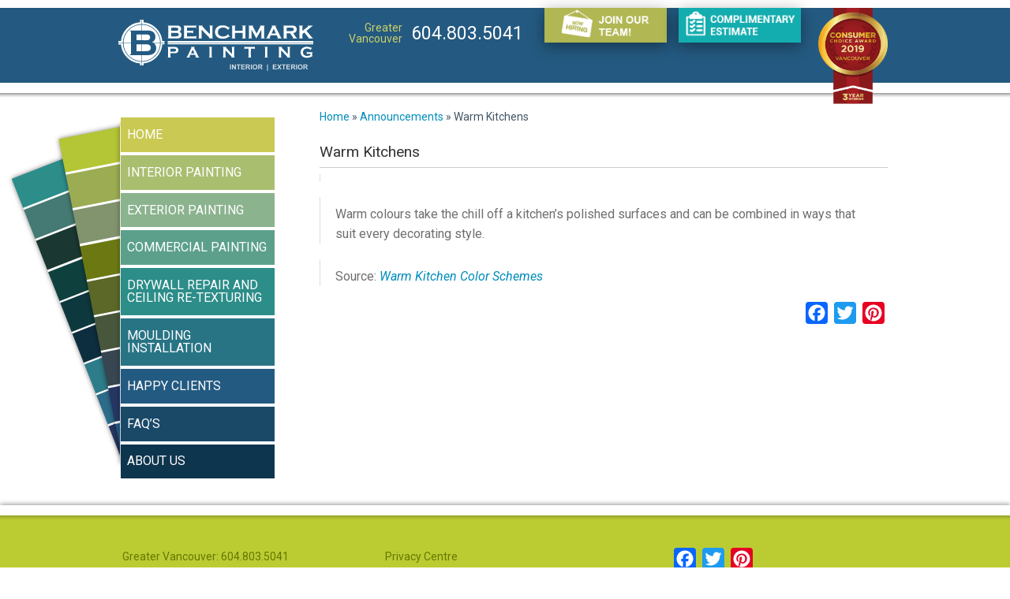

--- FILE ---
content_type: text/html; charset=UTF-8
request_url: https://www.benchmarkpainting.ca/warm-kitchens/
body_size: 37369
content:
<!doctype html><html class="no-js" lang="en-US" ><head> <script type="text/javascript">
/* <![CDATA[ */
var gform;gform||(document.addEventListener("gform_main_scripts_loaded",function(){gform.scriptsLoaded=!0}),document.addEventListener("gform/theme/scripts_loaded",function(){gform.themeScriptsLoaded=!0}),window.addEventListener("DOMContentLoaded",function(){gform.domLoaded=!0}),gform={domLoaded:!1,scriptsLoaded:!1,themeScriptsLoaded:!1,isFormEditor:()=>"function"==typeof InitializeEditor,callIfLoaded:function(o){return!(!gform.domLoaded||!gform.scriptsLoaded||!gform.themeScriptsLoaded&&!gform.isFormEditor()||(gform.isFormEditor()&&console.warn("The use of gform.initializeOnLoaded() is deprecated in the form editor context and will be removed in Gravity Forms 3.1."),o(),0))},initializeOnLoaded:function(o){gform.callIfLoaded(o)||(document.addEventListener("gform_main_scripts_loaded",()=>{gform.scriptsLoaded=!0,gform.callIfLoaded(o)}),document.addEventListener("gform/theme/scripts_loaded",()=>{gform.themeScriptsLoaded=!0,gform.callIfLoaded(o)}),window.addEventListener("DOMContentLoaded",()=>{gform.domLoaded=!0,gform.callIfLoaded(o)}))},hooks:{action:{},filter:{}},addAction:function(o,r,e,t){gform.addHook("action",o,r,e,t)},addFilter:function(o,r,e,t){gform.addHook("filter",o,r,e,t)},doAction:function(o){gform.doHook("action",o,arguments)},applyFilters:function(o){return gform.doHook("filter",o,arguments)},removeAction:function(o,r){gform.removeHook("action",o,r)},removeFilter:function(o,r,e){gform.removeHook("filter",o,r,e)},addHook:function(o,r,e,t,n){null==gform.hooks[o][r]&&(gform.hooks[o][r]=[]);var d=gform.hooks[o][r];null==n&&(n=r+"_"+d.length),gform.hooks[o][r].push({tag:n,callable:e,priority:t=null==t?10:t})},doHook:function(r,o,e){var t;if(e=Array.prototype.slice.call(e,1),null!=gform.hooks[r][o]&&((o=gform.hooks[r][o]).sort(function(o,r){return o.priority-r.priority}),o.forEach(function(o){"function"!=typeof(t=o.callable)&&(t=window[t]),"action"==r?t.apply(null,e):e[0]=t.apply(null,e)})),"filter"==r)return e[0]},removeHook:function(o,r,t,n){var e;null!=gform.hooks[o][r]&&(e=(e=gform.hooks[o][r]).filter(function(o,r,e){return!!(null!=n&&n!=o.tag||null!=t&&t!=o.priority)}),gform.hooks[o][r]=e)}});
/* ]]> */
</script>
<meta charset="utf-8" /><meta name="viewport" content="width=device-width, initial-scale=1.0" /><link rel="stylesheet"
 href="https://www.benchmarkpainting.ca/cms/wp-content/themes/benchmark/css/foundation.css" /><link rel="stylesheet"
 href="https://www.benchmarkpainting.ca/cms/wp-content/themes/benchmark/js/slick/slick.css" /><link rel="stylesheet"
 href="https://www.benchmarkpainting.ca/cms/wp-content/themes/benchmark/js/slick/slick-theme.css" /><link rel="stylesheet"
 href="https://cdnjs.cloudflare.com/ajax/libs/venobox/1.8.1/venobox.min.css" /><link rel="icon" href="https://www.benchmarkpainting.ca/cms/wp-content/themes/benchmark/images/favicon.ico"
 type="image/x-icon"><link rel="apple-touch-icon-precomposed" sizes="144x144"
 href="https://www.benchmarkpainting.ca/cms/wp-content/themes/benchmark/assets/img/icons/apple-touch-icon-144x144-precomposed.png"><link rel="apple-touch-icon-precomposed" sizes="114x114"
 href="https://www.benchmarkpainting.ca/cms/wp-content/themes/benchmark/assets/img/icons/apple-touch-icon-114x114-precomposed.png"><link rel="apple-touch-icon-precomposed" sizes="72x72"
 href="https://www.benchmarkpainting.ca/cms/wp-content/themes/benchmark/assets/img/icons/apple-touch-icon-72x72-precomposed.png"><link rel="apple-touch-icon-precomposed"
 href="https://www.benchmarkpainting.ca/cms/wp-content/themes/benchmark/assets/img/icons/apple-touch-icon-precomposed.png"> <!-- Facebook Pixel Code --> <script>!function (f, b, e, v, n, t, s) {
        if (f.fbq) return;
        n = f.fbq = function () {
          n.callMethod ?
            n.callMethod.apply(n, arguments) : n.queue.push(arguments);
        };
        if (!f._fbq) f._fbq = n;
        n.push = n;
        n.loaded = !0;
        n.version = '2.0';
        n.queue = [];
        t = b.createElement(e);
        t.async = !0;
        t.src = v;
        s = b.getElementsByTagName(e)[0];
        s.parentNode.insertBefore(t, s);
      }(window,
        document, 'script', '//connect.facebook.net/en_US/fbevents.js');

      fbq('init', '1962134427346110');
      fbq('track', 'PageView');</script> <noscript><img height="1" width="1" style="display:none"
 src="https://www.facebook.com/tr?id=1962134427346110&ev=PageView&noscript=1"
 /></noscript> <!-- End Facebook Pixel Code --><meta name='robots' content='index, follow, max-image-preview:large, max-snippet:-1, max-video-preview:-1' /> <!-- This site is optimized with the Yoast SEO plugin v26.7 - https://yoast.com/wordpress/plugins/seo/ --><title>Warm Kitchens - Benchmark Painting Ltd.</title><link rel="canonical" href="https://www.benchmarkpainting.ca/warm-kitchens/" /><meta property="og:locale" content="en_US" /><meta property="og:type" content="article" /><meta property="og:title" content="Warm Kitchens - Benchmark Painting Ltd." /><meta property="og:description" content="Warm colours take the chill off a kitchen&#8217;s polished surfaces and can be combined in ways that suit every decorating style. Source: Warm Kitchen Color Schemes" /><meta property="og:url" content="https://www.benchmarkpainting.ca/warm-kitchens/" /><meta property="og:site_name" content="Benchmark Painting Ltd." /><meta property="article:published_time" content="2017-05-01T16:02:15+00:00" /><meta property="article:modified_time" content="2018-06-21T20:39:35+00:00" /><meta name="author" content="Honeycomb Creative" /><meta name="twitter:card" content="summary_large_image" /><meta name="twitter:label1" content="Written by" /><meta name="twitter:data1" content="Honeycomb Creative" /> <script type="application/ld+json" class="yoast-schema-graph">{"@context":"https://schema.org","@graph":[{"@type":"Article","@id":"https://www.benchmarkpainting.ca/warm-kitchens/#article","isPartOf":{"@id":"https://www.benchmarkpainting.ca/warm-kitchens/"},"author":{"name":"Honeycomb Creative","@id":"https://www.benchmarkpainting.ca/#/schema/person/fd687d0890047d8688c25a5959ce1400"},"headline":"Warm Kitchens","datePublished":"2017-05-01T16:02:15+00:00","dateModified":"2018-06-21T20:39:35+00:00","mainEntityOfPage":{"@id":"https://www.benchmarkpainting.ca/warm-kitchens/"},"wordCount":29,"articleSection":["Announcements"],"inLanguage":"en-US"},{"@type":"WebPage","@id":"https://www.benchmarkpainting.ca/warm-kitchens/","url":"https://www.benchmarkpainting.ca/warm-kitchens/","name":"Warm Kitchens - Benchmark Painting Ltd.","isPartOf":{"@id":"https://www.benchmarkpainting.ca/#website"},"datePublished":"2017-05-01T16:02:15+00:00","dateModified":"2018-06-21T20:39:35+00:00","author":{"@id":"https://www.benchmarkpainting.ca/#/schema/person/fd687d0890047d8688c25a5959ce1400"},"breadcrumb":{"@id":"https://www.benchmarkpainting.ca/warm-kitchens/#breadcrumb"},"inLanguage":"en-US","potentialAction":[{"@type":"ReadAction","target":["https://www.benchmarkpainting.ca/warm-kitchens/"]}]},{"@type":"BreadcrumbList","@id":"https://www.benchmarkpainting.ca/warm-kitchens/#breadcrumb","itemListElement":[{"@type":"ListItem","position":1,"name":"Home","item":"https://www.benchmarkpainting.ca/"},{"@type":"ListItem","position":2,"name":"Announcements","item":"https://www.benchmarkpainting.ca/about-us/announcements/"},{"@type":"ListItem","position":3,"name":"Warm Kitchens"}]},{"@type":"WebSite","@id":"https://www.benchmarkpainting.ca/#website","url":"https://www.benchmarkpainting.ca/","name":"Benchmark Painting Ltd.","description":"More than just a painting company","potentialAction":[{"@type":"SearchAction","target":{"@type":"EntryPoint","urlTemplate":"https://www.benchmarkpainting.ca/?s={search_term_string}"},"query-input":{"@type":"PropertyValueSpecification","valueRequired":true,"valueName":"search_term_string"}}],"inLanguage":"en-US"},{"@type":"Person","@id":"https://www.benchmarkpainting.ca/#/schema/person/fd687d0890047d8688c25a5959ce1400","name":"Honeycomb Creative","image":{"@type":"ImageObject","inLanguage":"en-US","@id":"https://www.benchmarkpainting.ca/#/schema/person/image/","url":"https://secure.gravatar.com/avatar/079bcc8f85eca1e98b659e5a04d99ea8c823b87642f54d7ce38cf746f767a619?s=96&d=mm&r=g","contentUrl":"https://secure.gravatar.com/avatar/079bcc8f85eca1e98b659e5a04d99ea8c823b87642f54d7ce38cf746f767a619?s=96&d=mm&r=g","caption":"Honeycomb Creative"},"url":"https://www.benchmarkpainting.ca/author/benv6khow3b25/"}]}</script> <!-- / Yoast SEO plugin. --><link rel='dns-prefetch' href='//ajax.googleapis.com' /><link rel='dns-prefetch' href='//static.addtoany.com' /><link rel='dns-prefetch' href='//www.google.com' /><link rel='dns-prefetch' href='//cdnjs.cloudflare.com' /><link rel='dns-prefetch' href='//fonts.googleapis.com' /><style id='wp-img-auto-sizes-contain-inline-css' type='text/css'>img:is([sizes=auto i],[sizes^="auto," i]){contain-intrinsic-size:3000px 1500px}
/*# sourceURL=wp-img-auto-sizes-contain-inline-css */</style><link rel='stylesheet' id='q-a-plus-css' href='https://www.benchmarkpainting.ca/cms/wp-content/plugins/q-and-a/css/q-a-plus.css' type='text/css' media='screen' /><link rel='stylesheet' id='hny-cookie-consent-css' href='https://www.benchmarkpainting.ca/cms/wp-content/plugins/hny-cookie-consent/dist/styles/main-91181f7e425b8d336ffec6dfed6f4cac.css' type='text/css' media='all' /><style id='wp-emoji-styles-inline-css' type='text/css'>img.wp-smiley, img.emoji {
		display: inline !important;
		border: none !important;
		box-shadow: none !important;
		height: 1em !important;
		width: 1em !important;
		margin: 0 0.07em !important;
		vertical-align: -0.1em !important;
		background: none !important;
		padding: 0 !important;
	}
/*# sourceURL=wp-emoji-styles-inline-css */</style><style id='wp-block-library-inline-css' type='text/css'>:root{--wp-block-synced-color:#7a00df;--wp-block-synced-color--rgb:122,0,223;--wp-bound-block-color:var(--wp-block-synced-color);--wp-editor-canvas-background:#ddd;--wp-admin-theme-color:#007cba;--wp-admin-theme-color--rgb:0,124,186;--wp-admin-theme-color-darker-10:#006ba1;--wp-admin-theme-color-darker-10--rgb:0,107,160.5;--wp-admin-theme-color-darker-20:#005a87;--wp-admin-theme-color-darker-20--rgb:0,90,135;--wp-admin-border-width-focus:2px}@media (min-resolution:192dpi){:root{--wp-admin-border-width-focus:1.5px}}.wp-element-button{cursor:pointer}:root .has-very-light-gray-background-color{background-color:#eee}:root .has-very-dark-gray-background-color{background-color:#313131}:root .has-very-light-gray-color{color:#eee}:root .has-very-dark-gray-color{color:#313131}:root .has-vivid-green-cyan-to-vivid-cyan-blue-gradient-background{background:linear-gradient(135deg,#00d084,#0693e3)}:root .has-purple-crush-gradient-background{background:linear-gradient(135deg,#34e2e4,#4721fb 50%,#ab1dfe)}:root .has-hazy-dawn-gradient-background{background:linear-gradient(135deg,#faaca8,#dad0ec)}:root .has-subdued-olive-gradient-background{background:linear-gradient(135deg,#fafae1,#67a671)}:root .has-atomic-cream-gradient-background{background:linear-gradient(135deg,#fdd79a,#004a59)}:root .has-nightshade-gradient-background{background:linear-gradient(135deg,#330968,#31cdcf)}:root .has-midnight-gradient-background{background:linear-gradient(135deg,#020381,#2874fc)}:root{--wp--preset--font-size--normal:16px;--wp--preset--font-size--huge:42px}.has-regular-font-size{font-size:1em}.has-larger-font-size{font-size:2.625em}.has-normal-font-size{font-size:var(--wp--preset--font-size--normal)}.has-huge-font-size{font-size:var(--wp--preset--font-size--huge)}.has-text-align-center{text-align:center}.has-text-align-left{text-align:left}.has-text-align-right{text-align:right}.has-fit-text{white-space:nowrap!important}#end-resizable-editor-section{display:none}.aligncenter{clear:both}.items-justified-left{justify-content:flex-start}.items-justified-center{justify-content:center}.items-justified-right{justify-content:flex-end}.items-justified-space-between{justify-content:space-between}.screen-reader-text{border:0;clip-path:inset(50%);height:1px;margin:-1px;overflow:hidden;padding:0;position:absolute;width:1px;word-wrap:normal!important}.screen-reader-text:focus{background-color:#ddd;clip-path:none;color:#444;display:block;font-size:1em;height:auto;left:5px;line-height:normal;padding:15px 23px 14px;text-decoration:none;top:5px;width:auto;z-index:100000}html :where(.has-border-color){border-style:solid}html :where([style*=border-top-color]){border-top-style:solid}html :where([style*=border-right-color]){border-right-style:solid}html :where([style*=border-bottom-color]){border-bottom-style:solid}html :where([style*=border-left-color]){border-left-style:solid}html :where([style*=border-width]){border-style:solid}html :where([style*=border-top-width]){border-top-style:solid}html :where([style*=border-right-width]){border-right-style:solid}html :where([style*=border-bottom-width]){border-bottom-style:solid}html :where([style*=border-left-width]){border-left-style:solid}html :where(img[class*=wp-image-]){height:auto;max-width:100%}:where(figure){margin:0 0 1em}html :where(.is-position-sticky){--wp-admin--admin-bar--position-offset:var(--wp-admin--admin-bar--height,0px)}@media screen and (max-width:600px){html :where(.is-position-sticky){--wp-admin--admin-bar--position-offset:0px}}
/*wp_block_styles_on_demand_placeholder:696c88771cbe6*/
/*# sourceURL=wp-block-library-inline-css */</style><style id='classic-theme-styles-inline-css' type='text/css'>/*! This file is auto-generated */
.wp-block-button__link{color:#fff;background-color:#32373c;border-radius:9999px;box-shadow:none;text-decoration:none;padding:calc(.667em + 2px) calc(1.333em + 2px);font-size:1.125em}.wp-block-file__button{background:#32373c;color:#fff;text-decoration:none}
/*# sourceURL=/wp-includes/css/classic-themes.min.css */</style><link rel='stylesheet' id='page-list-style-css' href='https://www.benchmarkpainting.ca/cms/wp-content/plugins/page-list/css/page-list.css' type='text/css' media='all' /><link rel='stylesheet' id='roboto-css' href='//fonts.googleapis.com/css?family=Roboto%3A400%2C700%2C400italic' type='text/css' media='all' /><link rel='stylesheet' id='child-style-css' href='https://www.benchmarkpainting.ca/cms/wp-content/themes/benchmark/style.css' type='text/css' media='all' /><link rel='stylesheet' id='addtoany-css' href='https://www.benchmarkpainting.ca/cms/wp-content/plugins/add-to-any/addtoany.min.css' type='text/css' media='all' /> <script type="text/javascript" src="//ajax.googleapis.com/ajax/libs/jquery/2.1.0/jquery.min.js" id="jquery-js"></script> <script type="text/javascript" id="addtoany-core-js-before">/* <![CDATA[ */
window.a2a_config=window.a2a_config||{};a2a_config.callbacks=[];a2a_config.overlays=[];a2a_config.templates={};

//# sourceURL=addtoany-core-js-before
/* ]]> */</script> <script type="text/javascript" defer src="https://static.addtoany.com/menu/page.js" id="addtoany-core-js"></script> <script type="text/javascript" defer src="https://www.benchmarkpainting.ca/cms/wp-content/plugins/add-to-any/addtoany.min.js" id="addtoany-jquery-js"></script> <script type="text/javascript" src="https://cdnjs.cloudflare.com/ajax/libs/venobox/1.8.1/venobox.min.js" id="venobox-js"></script> <script type="text/javascript" src="https://www.benchmarkpainting.ca/cms/wp-content/themes/FoundationPress-master/js/vendor/modernizr.js" id="modernizr-js"></script> <script type="text/javascript" src="https://www.benchmarkpainting.ca/cms/wp-content/themes/FoundationPress-master/js/vendor/fastclick.js" id="fastclick-js"></script> <link rel="https://api.w.org/" href="https://www.benchmarkpainting.ca/wp-json/" /><link rel="alternate" title="JSON" type="application/json" href="https://www.benchmarkpainting.ca/wp-json/wp/v2/posts/2583" /><!-- Q & A --> <noscript><link rel="stylesheet" type="text/css" href="https://www.benchmarkpainting.ca/cms/wp-content/plugins/q-and-a/css/q-a-plus-noscript.css?ver=1.0.6.2" /></noscript><!-- Q & A --><script>(function (w, d, s, l, i) {
    w[l] = w[l] || [];
    w[l].push({
      'gtm.start': new Date().getTime(), event: 'gtm.js',
    });
    var f = d.getElementsByTagName(s)[0],
      j = d.createElement(s), dl = l != 'dataLayer' ? '&l=' + l : '';
    j.async = true;
    j.src =
      '//www.googletagmanager.com/gtm.js?id=' + i + dl;
    f.parentNode.insertBefore(j, f);
  })(window, document, 'script', 'dataLayer', 'GTM-WDLFTH');</script></head><body class="wp-singular post-template-default single single-post postid-2583 single-format-standard wp-theme-FoundationPress-master wp-child-theme-benchmark"> <!-- End Google Tag Manager --><div id="fb-root"></div><div class="off-canvas-wrap" data-offcanvas><div class="inner-wrap element-top-border"><nav class="tab-bar hide-for-large-up"><ul class="header-phone-info"><li class="name small-up-12 text-left"> <a href="tel:6048035041"><img
 src="https://www.benchmarkpainting.ca/cms/wp-content/themes/benchmark/images/call-greater-vancouver-2.png"
 alt=""></a></li></ul><section class="right-small"> <a class="right-off-canvas-toggle menu-icon" href="#"> <svg xmlns="http://www.w3.org/2000/svg"
 xmlns:xlink="http://www.w3.org/1999/xlink" viewBox="0 0 50 50"
 version="1.1"> <g id="surface1"> <path style=" "
 d="M 0 7.5 L 0 12.5 L 50 12.5 L 50 7.5 Z M 0 22.5 L 0 27.5 L 50 27.5 L 50 22.5 Z M 0 37.5 L 0 42.5 L 50 42.5 L 50 37.5 Z "></path> </g> </svg> </a></section><section class="left tab-bar-section text-left"> <a href="https://www.benchmarkpainting.ca/" title="Back to Home - Benchmark Painting Ltd."><svg xmlns="http://www.w3.org/2000/svg" viewBox="5.482 3.329 246.728 64.752"><path d="M146.807 66.23v-6.299h1.271v6.299h-1.271zm2.496 0v-6.299h1.237l2.578 4.206v-4.206h1.182v6.299h-1.276l-2.539-4.107v4.107h-1.182zm7.759 0v-5.232h-1.869v-1.065h5.006v1.065h-1.865v5.232h-1.272zm3.959 0v-6.299h4.67v1.064h-3.398v1.396h3.162v1.062h-3.162v1.713h3.52v1.062h-4.792v.002zm5.874 0v-6.299h2.676c.674 0 1.162.057 1.469.169.305.112.549.313.732.604.184.289.274.619.274.991 0 .474-.14.863-.417 1.171-.277.309-.693.502-1.246.582.274.161.502.338.682.528.179.192.42.532.725 1.022l.77 1.229h-1.521l-.92-1.371c-.326-.489-.551-.798-.67-.926-.121-.127-.248-.216-.383-.263s-.349-.07-.642-.07h-.258v2.63l-1.271.003zm1.27-3.635h.94c.61 0 .992-.026 1.144-.078.151-.051.271-.141.356-.266.086-.127.129-.285.129-.474 0-.212-.057-.384-.17-.514-.112-.132-.272-.214-.479-.247-.104-.016-.412-.021-.928-.021h-.993v1.6zm5.041 3.635v-6.299h1.271v6.299h-1.271zm2.226-3.111c0-.642.096-1.18.287-1.615.145-.319.34-.607.588-.862s.52-.444.813-.567c.394-.166.845-.248 1.356-.248.93 0 1.672.286 2.229.862s.835 1.377.835 2.401c0 1.018-.275 1.812-.829 2.388-.553.575-1.292.86-2.217.86-.937 0-1.683-.285-2.233-.856-.552-.572-.829-1.359-.829-2.363zm1.31-.043c0 .715.164 1.256.494 1.623.328.367.746.553 1.254.553s.924-.184 1.248-.549.488-.912.488-1.644c0-.722-.158-1.261-.476-1.616-.315-.354-.737-.531-1.263-.531-.522 0-.945.18-1.268.539-.317.358-.477.9-.477 1.625zm5.796 3.154v-6.299h2.677c.674 0 1.162.057 1.469.169.305.112.549.313.731.604.185.289.274.619.274.991 0 .474-.14.863-.416 1.171-.278.309-.693.502-1.246.582.273.161.502.338.681.528.179.192.421.532.726 1.022l.769 1.229h-1.521l-.921-1.371c-.325-.489-.55-.798-.67-.926-.12-.127-.248-.216-.383-.263s-.349-.07-.642-.07h-.258v2.63l-1.27.003zm1.273-3.635h.94c.61 0 .991-.026 1.144-.078.151-.051.271-.141.356-.266.086-.127.129-.285.129-.474 0-.212-.058-.384-.17-.514-.112-.132-.272-.214-.479-.247-.103-.016-.412-.021-.928-.021h-.992v1.6zm10.084 5.487v-8.258h.959v8.258h-.959zm7.237-1.852v-6.299h4.67v1.064h-3.397v1.396h3.162v1.062h-3.162v1.713h3.52v1.062h-4.793v.002zm5.227 0l2.152-3.287-1.949-3.012h1.485l1.265 2.023 1.236-2.023h1.475l-1.959 3.059 2.151 3.24h-1.534l-1.396-2.18-1.399 2.18h-1.527zm7.929 0v-5.232h-1.869v-1.065h5.006v1.065h-1.864v5.232h-1.273zm3.958 0v-6.299h4.67v1.064h-3.398v1.396h3.162v1.062h-3.162v1.713h3.521v1.062h-4.793v.002zm5.873 0v-6.299h2.677c.673 0 1.162.057 1.468.169.305.112.549.313.732.604.184.289.275.619.275.991 0 .474-.141.863-.418 1.171-.277.309-.692.502-1.246.582.274.161.502.338.682.528.179.192.421.532.725 1.022l.77 1.229h-1.521l-.92-1.371c-.326-.489-.55-.798-.67-.926-.121-.127-.248-.216-.383-.263s-.348-.07-.641-.07h-.258v2.63l-1.272.003zm1.272-3.635h.941c.609 0 .991-.026 1.143-.078.152-.051.271-.141.357-.266.086-.127.129-.285.129-.474 0-.212-.057-.384-.17-.514-.113-.132-.273-.214-.479-.247-.104-.016-.412-.021-.929-.021h-.993v1.6zm5.041 3.635v-6.299h1.271v6.299h-1.271zm2.225-3.111c0-.642.096-1.18.286-1.615.145-.319.34-.607.588-.862s.52-.444.814-.567c.393-.166.844-.248 1.356-.248.929 0 1.671.286 2.229.862.557.576.834 1.377.834 2.401 0 1.018-.275 1.812-.828 2.388-.554.575-1.293.86-2.217.86-.938 0-1.683-.285-2.234-.856-.551-.572-.828-1.359-.828-2.363zm1.311-.043c0 .715.164 1.256.494 1.623.329.367.747.553 1.254.553.509 0 .925-.184 1.249-.549s.487-.912.487-1.644c0-.722-.158-1.261-.476-1.616-.315-.354-.736-.531-1.262-.531-.523 0-.945.18-1.268.539-.318.358-.478.9-.478 1.625zm5.796 3.154v-6.299h2.678c.673 0 1.162.057 1.468.169.305.112.549.313.731.604.185.289.275.619.275.991 0 .474-.141.863-.417 1.171-.278.309-.692.502-1.246.582.274.161.502.338.681.528.18.192.422.532.726 1.022l.769 1.229h-1.521l-.921-1.371c-.325-.489-.549-.798-.67-.926-.121-.127-.248-.216-.383-.263s-.348-.07-.641-.07h-.258v2.63l-1.271.003zm1.271-3.635h.941c.609 0 .99-.026 1.143-.078.152-.051.271-.141.357-.266.086-.127.129-.285.129-.474 0-.212-.058-.384-.17-.514-.113-.132-.273-.214-.479-.247-.103-.016-.412-.021-.929-.021h-.992v1.6z" opacity=".8" fill="#FFF"/><g fill="#FFF"><path d="M32.897 3.329h1.999v5.502c-.81-.045-1.418.111-2.228.065-.039.006-.028.06-.033.099-.208.054-.639-.114-.688.099-.444-.051-.688.098-1.113.065-.039.006-.028.06-.032.099-.134.041-.448-.099-.427.098-.314-.041-.432.112-.754.065-.037.005-.027.061-.031.099-.117.035-.396-.089-.361.099-.268-.05-.354.083-.59.065-.038.005-.027.06-.033.099h-.293c-.039.004-.028.06-.033.098-.206.022-.453.005-.524.163-.097.023-.309-.068-.263.1-.307.02-.583.07-.72.261-.194.003-.388.006-.427.164-.097.023-.309-.069-.262.099-.194.001-.387.006-.426.164-.222.039-.414.11-.523.262-.251.012-.457.066-.524.262-.478.101-.751.404-1.211.523-.029.06-.085.091-.1.164-.435.078-.616.41-1.015.524-.008.101-.153.065-.131.196-.438.099-.619.451-1.015.589-.009.101-.153.066-.132.197-.334-.039-.248.342-.557.327-.243.292-.64.432-.819.786h-.163c-.268.279-.475.618-.852.787-.068.183-.337.165-.295.457-.125-.015-.104.115-.262.066v.196c-.408.204-.574.648-.983.852.019.4-.437.327-.426.721-.268.137-.422.386-.523.688h-.165c.017.169-.077.228-.196.263-.195.578-.677.873-.851 1.473-.186.056-.254.228-.263.459-.13-.042-.066.107-.196.066.026.353-.264.392-.263.72-.101-.024-.038.113-.162.066v.195c-.151.11-.223.302-.263.523-.212.085-.147.441-.36.525.031.489-.37.547-.328 1.048-.259.056-.122.511-.36.59v.262c-.157.071-.14.317-.163.524-.166-.047-.075.164-.099.262-.168.094-.154.368-.163.621-.224-.07.026.333-.196.263.046.452-.189.62-.164 1.049h-.098c.049.333-.103.465-.066.786h-.098v.523h-.099c.03.456-.116.735-.065 1.212h-.099v.885h-.098v1.474h-5.83V30.22h3.374c.111-.271.105-.657.098-1.049h.099v-.688h.098c-.044-.415.11-.631.065-1.047.199.013.055-.317.099-.459h.099c-.026-.311.115-.451.065-.787.237.063-.041-.39.195-.326.01-.255-.003-.529.163-.622v-.36c.16-.071.142-.32.165-.524.224.069-.025-.333.196-.262-.068-.386.19-.444.164-.787.158-.038.162-.231.164-.426.287-.127.161-.666.459-.786.176-.872.719-1.375.949-2.194.123.049.062-.09.164-.065.091-.531.527-.717.621-1.244.146.003.18-.104.164-.262.13.041.066-.108.196-.065v-.196c.437-.253.487-.891.951-1.113v-.197c.507-.389.756-1.035 1.31-1.376v-.196c.711-.622 1.376-1.288 1.998-1.999h.164c.029-.09.079-.16.098-.261h.164c.215-.376.683-.496.884-.885.303-.014.391-.243.524-.426.405.012.422-.364.754-.426.008-.101.152-.065.13-.195.212.003.3-.117.36-.263.438-.12.658-.455 1.081-.589.008-.102.153-.067.131-.198.175.045.153-.108.328-.064.151-.209.48-.239.622-.459.247-.013.42-.103.523-.262.25-.014.421-.104.523-.263.25-.013.422-.102.525-.262.489.042.555-.34 1.014-.327.039-.005.029-.06.034-.099.324.039.359-.207.688-.163.038-.005.027-.06.031-.099.098-.023.31.068.263-.098.206-.024.453-.007.524-.164.096-.023.309.068.261-.1.248.04.302-.112.558-.064.039-.005.027-.06.034-.098.096-.023.308.067.261-.099.299.048.396-.106.688-.065.038-.006.028-.06.033-.099.109-.032.367.084.328-.099.354.05.506-.104.851-.065.038-.005.027-.06.032-.097.16-.049.521.105.523-.099.449.031.716-.116 1.181-.065.038-.007.026-.06.032-.099.22-.055.662.115.721-.098h.688c.003-1.071.003-2.141.003-3.211zm2.457 0h1.998V6.54c.116.035.395-.09.36.098h.786v.099c.441-.05.681.104 1.113.065v.099h.523c.123.227.685.013.786.261h.459c.062.222.539.028.59.263.403-.022.584.18.982.162-.047.168.165.076.261.1.071.157.319.14.524.164-.046.166.165.074.263.098.039.158.231.161.425.164-.045.166.166.074.264.098.038.157.23.162.426.164.082.211.439.148.523.359h.263v.099c.566.1.845.486 1.407.59.101.228.361.294.623.361-.049.123.09.062.065.162h.196c.101.129.21.249.425.263.049.182.217.241.427.262-.056.154.153.043.099.197.46.085.588.503 1.047.59.071.137.125.289.361.262.107.36.572.366.688.72.353-.035.262.371.621.328.113.324.479.396.591.721.125-.017.104.114.262.064.519.596 1.076 1.151 1.67 1.671.064.318.328.438.524.622.071.3.31.433.524.59v.164c.363.259.527.718.884.982-.004.212.116.299.263.36.111.324.276.598.523.786-.003.145.03.253.163.262v.131c.197.076.158.39.36.458v.164c.058.031.054.121.165.099.16.561.552.89.687 1.475.241.153.206.58.46.72.001.195.006.387.164.426.008.088-.047.243.098.197.001.194.007.386.164.425-.053.324.216.33.163.655.005.039.06.027.099.033.021.096-.069.308.098.263.023.204.006.451.164.523.023.097-.067.309.098.262-.033.251.116.321.064.589.189-.023-.006.334.197.295-.049.29.102.38.066.656.004.038.06.027.098.031.045.142-.102.473.099.459-.03.305.116.431.065.753.005.039.06.028.099.034.048.159-.106.52.099.523-.033.448.115.714.064 1.179.006.039.061.028.098.032-.038.422.034.732.1 1.049h2.947v1.998H59c.052-.815-.088-1.44-.064-2.227-.006-.039-.061-.028-.1-.034-.052-.188.112-.591-.098-.621.051-.411-.092-.63-.066-1.016-.006-.038-.059-.028-.097-.033-.048-.159.106-.521-.1-.524.046-.284-.11-.37-.064-.654-.006-.038-.06-.028-.099-.032v-.394c-.143-.12-.16-.363-.164-.622-.188.023.006-.334-.196-.295-.023-.206-.005-.453-.163-.523-.024-.099.068-.309-.099-.263-.024-.207-.007-.453-.163-.523v-.23c-.22-.12-.118-.559-.361-.654.008-.292-.095-.473-.262-.59-.012-.162-.019-.33-.164-.36-.047-.302-.106-.591-.359-.688.037-.201-.115-.214-.066-.427-.072-.024-.087-.107-.196-.098.036-.254-.144-.292-.164-.491-.168-.017-.091-.279-.262-.295-.028-.397-.35-.501-.426-.852-.101-.008-.065-.152-.196-.131-.13-.352-.307-.654-.59-.852v-.163c-.073-.025-.088-.109-.197-.099.044-.349-.337-.273-.327-.591-.104-.048-.135-.168-.262-.195v-.164c-.251-.143-.373-.413-.623-.557.057-.197-.166-.233-.261-.327-.017-.017.016-.082 0-.099-.023-.024-.236-.136-.264-.229-.02-.077-.299-.226-.359-.295-.089-.103-.065-.165-.163-.261-.015-.016-.21-.111-.262-.165-.017-.017.017-.082 0-.099-.063-.062-.178-.092-.264-.163-.017-.014.017-.083 0-.099-.038-.039-.283-.185-.359-.262-.073-.074-.108-.179-.164-.262h-.162c-.206-.386-.68-.5-.886-.885-.352.036-.263-.37-.622-.327.043-.129-.108-.067-.065-.197-.158.017-.266-.017-.262-.164h-.197c-.112-.225-.314-.36-.589-.425-.203-.266-.496-.442-.885-.524-.1-.228-.361-.294-.622-.36.047-.123-.09-.062-.065-.163-.657-.194-1.088-.615-1.769-.786v-.098h-.262c.007-.204-.335-.059-.328-.263H44c-.052-.155-.26-.155-.459-.164-.113-.203-.392-.241-.688-.261.047-.168-.165-.076-.262-.1-.094-.168-.369-.154-.622-.163.047-.167-.165-.075-.263-.098-.088-.164-.351-.151-.589-.164.034-.188-.245-.063-.36-.099V9.42c-.9.005-1.414-.377-2.358-.327v-.099h-.786v-.099c-.813.039-1.436-.114-2.26-.065.001-1.833.001-3.667.001-5.501z"/><path d="M34.896 9.618v7.238H20.091c-.076.13-.012.403-.033.589.271.143.526.305.886.36.035.161.121.271.327.263 0 .185.069.301.196.359.151 4.467.022 9.214.064 13.789h-9.432c-.059-.855.072-1.521.098-2.293-.051-.116.112-.02.099-.098-.051-.443.089-.697.065-1.114.108-.066.113-.237.098-.426-.051-.117.111-.02.099-.098-.06-.496.194-.681.163-1.147.127-.276.215-.594.262-.949.141-.123.111-.35.164-.524.024-.077.08-.025.099-.065.021-.041-.021-.133 0-.195.021-.059.091-.047.099-.065.051-.145-.041-.401.165-.427.003-.41.247-.581.261-.981.158-.04.162-.231.164-.428.189.07.006-.231.196-.163.188-.738.657-1.197.852-1.932.153.055.043-.154.197-.099.087-.514.536-.664.588-1.212.131-.001.134-.13.23-.164.071-.003.014-.139.032-.196.136-.018.229-.075.197-.263.375-.169.374-.716.785-.851v-.196c.151-.101.329-.174.328-.426.224-.083.302-.309.49-.426.074-.004.015-.14.034-.197.23-.118.405-.293.523-.523.195-.065.324-.201.36-.426.447-.088.494-.575.917-.688.071-.004.014-.139.032-.195h.197c.188-.228.338-.493.654-.591.159-.32.594-.367.722-.72.342.003.366-.311.688-.328.162-.371.726-.343.884-.721.158.018.266-.018.262-.163.424-.035.521-.397.949-.426.153-.209.482-.239.624-.459.248-.014.42-.104.523-.262.489.041.555-.341 1.015-.328.224-.191.531-.297.885-.359.152-.219.586-.156.753-.36.208-.023.431-.029.524-.164.714-.073 1.193-.378 1.933-.425.116.05.02-.112.099-.1.18-.027.49.076.523-.099.386.048.57-.106.949-.064.117.051.02-.112.099-.098.978-.051 1.84-.214 2.917-.164zm.458 0c.836-.051 1.487.083 2.293.065.07-.017.062.047.065.099.208.053.638-.115.688.098.558-.033.913.134 1.408.163.194.143.551.126.852.164-.044.175.192.07.295.099.07-.015.062.046.065.098.432-.061.548.195.95.164v.099c.349-.055.389.199.72.164v.098c.385-.068.443.19.787.164.038.157.23.161.425.164-.069.189.233.006.164.195.137.017.325.009.458.066.013.004-.01.087 0 .098.025.027.133-.021.165 0 .013.01-.015.091 0 .099.111.058.268.02.36.065.012.007-.012.087 0 .098.023.027.132-.021.164 0 .012.01-.016.091 0 .098.104.056.256.016.359.066.012.008-.011.086 0 .098.023.028.132-.02.164 0 .013.011-.016.092 0 .099.1.052.248.011.359.065.014.007-.011.087 0 .099.024.028.133-.021.164 0 .014.009-.015.091 0 .099.126.065.236.04.36.065-.042.13.107.067.065.196.401-.029.405.337.786.327.189.249.461.413.785.524.051.256.421.191.459.459.175-.044.153.108.328.065v.196h.196c.101.151.174.328.426.327.035.118.093.212.262.196v.164c.396.041.391.483.785.523.193.268.421.498.688.688v.195c.418.044.458.462.787.591v.163c.628.409.916 1.159 1.507 1.605.011.091.024.223.065.295.033.057.146.067.196.131.089.112.054.352.262.361.112.324.277.595.524.786.119.47.498.68.591 1.179.1.008.064.152.196.13.111.565.512.842.589 1.441.209.098.151.461.36.558v.228c.218.121.117.561.359.656.023.206.007.453.164.523.023.098-.067.309.099.263.023.206.006.452.163.524-.008.139-.018.279.099.295.009.242.025.477.165.589.004.147-.043.347.097.36.038.278.011.624.165.785.199 1.385.479 2.688.424 4.324-3.123-.042-6.416.085-9.432-.066-.115-.167-.297-.27-.589-.262.052-.128-.085-.067-.099-.131.426-.186.763-.46 1.18-.654.008-.102.152-.066.131-.196.312-.093.561-.248.688-.526.204.031.29-.057.263-.261.441.007.343-.529.72-.589v-.196c.104-.038.201-.083.164-.263.124.048.062-.09.162-.065 0-.329.291-.365.264-.721.189.069.006-.233.195-.163-.044-.241.111-.284.066-.524.167.046.074-.166.099-.262h.099c-.032-.327.115-.475.064-.819-.016-.07.047-.062.099-.065.059-.29-.121-.82.099-.95-.049-.289.107-.784-.099-.916-.05-.3.11-.809-.099-.95.051-.346-.085-.503-.064-.818-.007-.039-.06-.028-.099-.034v-.294c-.007-.038-.06-.028-.099-.032-.023-.206-.006-.453-.163-.524v-.229c-.182-.127-.134-.479-.362-.558-.095-.483-.367-.788-.688-1.048v-.163c-.36-.35-.748-.672-1.047-1.082-.211.004-.299-.116-.36-.262-.25.055-.188-.205-.426-.164-.035-.226-.376-.148-.425-.359-.433-.007-.507-.368-.983-.328.046-.167-.165-.075-.263-.099-.043-.165-.25-.163-.459-.163-.289-.169-.638-.278-1.112-.262-.07.016-.063-.048-.065-.098-.16-.049-.521.104-.523-.1-.634.022-1.107-.115-1.77-.064-.07.014-.062-.047-.066-.099h-7.859c.001-2.412.001-4.825.001-7.237zm68.223.261h.327c-.042 1.373.087 2.942-.065 4.258-.281.062-.342-.094-.359-.295-.102-.117-.188-.25-.263-.394-.089-.01-.242.047-.196-.099H92.278v3.832c2.249.077 4.64.011 6.943.034.074-.07.15-.135.327-.098.076-.145.162-.277.263-.395.005-.158.099-.398.327-.296.18.082.099.66.099 1.017 0 1.018.05 2.466-.065 3.177-.306.077-.327-.133-.36-.327-.138-.08-.222-.214-.263-.394-2.295-.148-4.865-.024-7.271-.065v4.521c3.702-.044 7.577.086 11.168-.066.105-.124.172-.285.296-.394.021-.15.07-.44.327-.326.173.076.099.572.099.917v3.013c-.434.072-.573-.065-.688-.327-.098-.023-.31.068-.263-.098-5.054-.045-10.3.086-15.296-.065-.108-.324.157-.284.296-.361.118-.065.287-.16.36-.263.049-.067-.046-.181.129-.196v-14.64c-.113-.026-.098-.185-.162-.262-.047-.143-.765-.196-.623-.524.066-.15.461-.098.853-.098h14.214c.009-.13.132-.055.197-.099.181-.122.291-.471.392-.687zm36.062.589v.099h.522v.099c.292-.041.389.113.688.065-.07.224.332-.027.26.196.242-.045.285.109.524.066-.069.189.234.007.165.195.5-.042.559.358 1.047.328-.045.145.108.089.195.098-.003.146.105.18.264.164.104.158.275.248.525.262.122.226.475.223.589.459.188-.049.183.102.36.065.008.252.367.155.425.36.099.022.31-.068.263.099h.327c.14-.204.579-.408.722-.065-.021.144-.23.097-.164.327-.146-.003-.182.104-.164.262-.131-.043-.066.108-.196.065.016.158-.019.266-.164.262v.197c-.146-.004-.181.104-.164.262-.129-.043-.065.108-.195.064.017.158-.019.268-.163.263v.196c-.146-.004-.182.105-.164.262-.13-.041-.066.109-.197.066.017.158-.019.266-.162.263v.195c-.146-.004-.182.104-.165.262-.13-.042-.065.108-.195.066.056.242-.146.227-.196.36h-.066c-.108-.033-.108-.175-.262-.164.051-.423-.055-.688-.164-.951-.346-.276-.653-.589-1.146-.719-.187-.339-.728-.32-.95-.623-.193-.002-.386-.006-.425-.162-.099-.023-.31.066-.262-.1-.398.017-.58-.186-.984-.164v-.099c-.405.014-.672-.114-1.112-.064v-.1h-1.735c-.038.007-.027.062-.032.1-.43-.047-.693.071-1.082.064-.038.006-.025.061-.033.099-.115.036-.393-.088-.359.099-.205.024-.452.006-.522.165h-.229c-.064.107-.193.154-.359.162-.219.261-.65.31-.818.623-.199-.066-.254.223-.394.262-.074.02-.407.492-.522.523-.039.011-.084.162-.197.165v.195c-.129-.041-.067.108-.196.065.017.159-.019.266-.164.263v.196c-.211.084-.147.441-.358.524.034.375-.203.473-.164.852h-.099c-.082.826-.093 1.763 0 2.588.005.038.06.026.099.031.035.117-.09.396.098.36-.049.234.105.268.066.492.145-.013.028.231.195.196-.014.374.271.446.327.754.104.104.26.155.262.359.308.295.642.562.886.917.336.002.318.356.688.328.057.185.227.253.459.263-.07.188.232.006.164.196.24-.046.281.109.523.065-.07.223.332-.027.262.195.32-.037.453.115.785.066v.099h.688v.098h1.802c.037-.005.027-.06.032-.098h.591c.036-.006.025-.061.031-.099.323.051.45-.097.753-.066.039-.006.027-.06.033-.098.116-.036.396.089.36-.098.295-.021.574-.059.688-.262.195-.003.389-.007.428-.164h.162c.032-.175.346-.07.36-.264h.163c.238-.243.64-.321.818-.622.465-.136.647-.553.59-1.211.109-.043.199-.106.295-.164.102-.024.039.113.164.066-.017.156.019.265.162.261-.071.271.228.169.166.427.07.025.086.108.195.098-.017.158.018.266.164.262-.074.271.225.168.163.426.073.026.087.109.196.098-.016.16.02.267.164.263-.074.27.226.168.164.427.072.025.086.107.195.099-.017.157.02.266.163.262-.073.271.226.168.164.425.073.025.088.108.197.099-.033.142.036.182.065.263-.07-.016-.063.046-.065.098-.171-.052-.175.066-.263.098-.172-.448-1.153-.27-1.311.066-.32-.003-.361.271-.688.262-.026.072-.109.088-.1.196-.107.019-.23-.005-.326.065-.07.051-.045.039-.166.099-.031.015-.014.089-.031.099-.117.057-.23-.006-.327.064-.068.051-.044.038-.164.098-.034.018-.015.09-.034.1-.105.053-.225-.009-.326.064-.068.051-.044.039-.162.099-.055.026-.252.218-.461.164.016.144-.229.03-.195.196-.295.021-.574.059-.688.264-.3-.05-.396.104-.688.064-.039.006-.028.06-.032.099-.11.032-.367-.084-.328.098-.492-.013-.847.113-1.376.064-.037.007-.025.062-.032.1h-2.457v-.1c-.471.046-.784-.065-1.211-.064v-.098h-.524c-.097-.167-.405-.119-.623-.163.07-.225-.332.024-.26-.198-.387.069-.443-.189-.787-.162-.11-.152-.302-.224-.523-.264.007-.204-.335-.059-.327-.263h-.196c-.102-.127-.231-.225-.426-.261-.01-.134-.117-.168-.263-.164-.07-.137-.124-.29-.36-.262.049-.123-.089-.063-.064-.164-.461-.336-.757-.838-1.246-1.146.017-.158-.02-.266-.162-.263.072-.271-.227-.168-.164-.426-.074-.026-.088-.109-.197-.099-.094-.592-.525-.85-.59-1.474-.005-.039-.06-.028-.098-.033-.022-.097.068-.308-.098-.261-.012-.24 0-.504-.164-.591-.045-.14.101-.472-.099-.459-.076-1.021-.093-2.125 0-3.144.195.021.056-.293.099-.425h.098c-.051-.28.093-.366.066-.623.223.069-.027-.332.195-.262.002-.195.006-.387.164-.427v-.262c.146-.028.152-.197.164-.359.176-.143.301-.333.36-.59.133-.009.167-.117.163-.262.146-.062.266-.149.262-.359.298-.206.558-.449.722-.787.438-.096.483-.586.917-.688.009-.101.152-.065.131-.196.371.011.383-.338.754-.327.024-.072.107-.088.098-.196.162-.013.332-.02.359-.164h.23c.035-.184.367-.07.393-.262.098-.023.309.068.262-.098.207-.023.453-.007.524-.164.11-.033.367.083.327-.099.314.041.434-.113.753-.065.038-.005.028-.06.034-.099.158-.048.52.106.521-.099 1.336-.09 2.775-.07 4.123.005zM82.78 18.46c.012.141.164.142.327.131.067.205.418.129.458.359.207-.011.232.16.426.164.098.164.184.34.426.36.106.222.23.425.458.524-.044.175.109.152.065.327.073.026.089.108.197.098-.003.223.035.403.164.492-.002.144-.031.313.098.328.093.714.081 1.541 0 2.26-.286.554-.35 1.331-.885 1.638v.196c-.188.097-.328.238-.426.426h-.163c-.468.472-1.089.788-1.866.949-.117-.052-.021.112-.099.099-.147.005-.347-.041-.36.1-.382-.012-.629.112-1.049.064-.115-.052-.019.111-.098.099H67.909c-.001-.121 0-.241 0-.361.356.008.452-.245.72-.328.12-4.114.066-8.771.066-13.035 0-.617.136-1.614-.066-1.965-.045-.079-.139-.129-.261-.196-.112-.062-.259-.191-.459-.195-.001-.11 0-.219 0-.328 4.394.038 8.945-.082 13.232.065.116-.052.02.111.098.099h.327c.117-.051.02.111.099.098.185 0 .368.018.524.066.085.025.017.068.065.098.063.038.208-.023.263 0 .01.004.004.085.031.098.078.039.213.03.295.066.033.013-.011.078.065.098.112.027.158.027.197.164.53.079.646.577 1.048.785v.164c.072.025.088.109.195.099-.001.253.173.33.263.491.03.32.112.587.262.786.053.683.125 1.496 0 2.161-.083.07-.125.181-.097.36-.409.955-1.058 1.67-1.996 2.096zm-3.439-1.244c.116-.113.349-.111.59-.098.083-.137.307-.132.49-.164-.042-.129.077-.098.164-.099.105-.179.245-.324.426-.428.016-.243.221-.418.262-.686.112-.732-.134-1.466-.425-1.868-.194-.018-.321-.189-.492-.262-.146-.062-.341-.033-.458-.164-2.342-.213-5.066-.043-7.566-.099-.076 1.223-.012 2.589-.033 3.866 2.347.002 4.694.002 7.042.002zm.556 7.074c.066-.097.209-.118.393-.098.104-.136.331-.149.558-.163.06-.143.144-.123.228-.196.137-.12.2-.28.394-.328-.015-.159.019-.266.164-.263-.036-.214.129-.358.164-.589.064-.421-.046-.897-.065-1.31-.143-.131-.235-.312-.263-.558-.165-.074-.285-.194-.36-.361-.543-.132-.861-.49-1.604-.425-.119.033-.015-.159-.163-.099h-7.01c-.076 1.42-.012 2.98-.033 4.455 2.517-.036 5.186.079 7.597-.065zm32.491-13.624c-.123.079-.123.247 0 .328-.274-.014-.331.191-.524.262v.589c.126.088.154.257.262.36.663.637 1.3 1.34 1.998 1.933v.196c.848.691 1.519 1.562 2.359 2.26-.006.223.189.305.326.426.122.108.221.26.361.393.166.16.327.332.49.492.335.328.629.689 1.016.949.333.621.948 1.062 1.44 1.571.384.397.737.788 1.146 1.147.076-3.275.011-6.692.033-10.022-.124-.09-.139-.231-.262-.328-.085-.065-.254-.073-.361-.13.029.015-.082-.168-.163-.131v-.295h4.881v.262c-.161.145-.392.221-.591.328-.098.064-.066.259-.195.294v14.575c.14.318.375.541.786.589v.361h-5.241v-.361c.178.036.17-.114.36-.065.022-.217.221-.26.163-.557-.047-.116-.201-.126-.163-.327-.443-.289-.71-.753-1.146-1.048-.029-.262-.269-.382-.427-.558-.483-.54-1.11-1.087-1.638-1.638-.199-.208-.392-.445-.655-.589-.414-.712-1.124-1.235-1.703-1.834-.473-.489-.913-.99-1.44-1.408.04-.139-.053-.145-.065-.229-.886-.829-1.709-1.719-2.588-2.556-.032 3.397-.097 7.107.033 10.448.229.131.369.353.72.36v.361h-4.912v-.361c.356.008.452-.245.721-.328.119-4.114.065-8.788.066-13.035 0-.637.125-1.85-.165-2.062-.153-.111-.366-.243-.622-.294v-.328h5.7zm36.354 0c1.658.043 3.511-.086 5.109.065.056.273-.127.31-.295.36-.099.151-.19.079-.296.196-.061.068-.063.176-.196.229v5.699h9.631v-5.667c-.131-.04-.049-.09-.1-.164-.141-.2-.814-.332-.688-.622.062-.148.305-.098.589-.098 1.428 0 3.401-.052 4.553.065.03.412-.396.367-.622.524-.059.085-.017.266-.164.262v14.641c.086.024.125.094.1.228.14.079.256.181.394.263.183.014.399.098.294.328-.068.149-.269.099-.589.099-1.417 0-3.405.05-4.553-.065-.062-.281.094-.344.294-.361.117-.101.251-.187.395-.263.008-.087-.048-.242.098-.196v-6.288h-9.629v6.257c.084.024.123.094.099.228.144.076.276.162.394.263.184.014.399.098.295.328-.067.149-.269.099-.59.099-1.416 0-3.406.05-4.553-.065-.109-.324.156-.284.294-.361.12-.065.288-.16.36-.263.049-.067-.045-.181.131-.196v-14.64c-.114-.026-.1-.185-.164-.262-.195-.121-.409-.224-.621-.327v-.197c-.006-.048-.008-.094.03-.099zm21.192 0h6.387v.328c-.185.033-.213.223-.459.195-.092.278-.092.737 0 1.016.201.159.229.493.459.621.014.25.104.422.263.524.015.249.103.421.263.524-.05.181.088.174.064.328.101.01.064.153.195.131-.025.18.115.191.065.394.103.009.065.152.196.13.021.142.021.307.164.328.039.223.111.414.263.523.026.214.097.385.263.459v.229c.06.028.09.085.164.099-.004.318.271.361.26.687.131.134.242.283.265.525.207.15.237.48.458.622.012.249.104.421.262.523.014.249.104.421.262.523.078.558.512.758.59 1.312h.164c.027-.115.113-.171.099-.327.153.055.043-.155.196-.099.232-.848.795-1.368 1.049-2.194.101.023.039-.113.164-.066.211-.782.757-1.229.949-2.03.129.042.066-.108.195-.066.014-.248.104-.42.262-.523.01-.461.394-.548.428-.983.15-.108.222-.301.261-.523.188-.075.164-.36.36-.426-.035-.178.115-.17.065-.36.226-.123.224-.476.459-.589v-.197c.203.008.058-.334.263-.328.021-.172-.071-.462.099-.49-.156-.217-.286-.458-.623-.49v-.328h6.19c-.002.109 0 .218 0 .328-.248-.018-.246.213-.492.195-.135.071-.141.274-.295.328V26.16c.146.091.084.171.197.294.096.104.096.023.262.1.015.005-.012.087 0 .097.093.076.268.027.328.065v.361h-5.145v-.361c.322-.018.473-.206.689-.328.009-.087-.047-.242.098-.196V15.908c-.303.19-.337.646-.622.853.048.19-.101.182-.065.361-.227.1-.293.36-.358.621-.125-.047-.063.091-.164.065-.111.532-.532.757-.623 1.31-.187.055-.253.227-.263.46-.131-.043-.066.106-.196.064-.002.401-.317.488-.328.884-.181.05-.241.217-.261.427-.153-.056-.043.154-.196.099-.069.562-.515.752-.59 1.31-.228.101-.294.36-.36.622-.123-.047-.062.09-.162.064-.056.427-.414.55-.459.984-.236.166-.336.473-.428.785-.122-.047-.062.09-.163.066v.195c-.225.125-.223.477-.459.59-.135.574-.502.916-.719 1.409-.164-.09-.063-.44-.329-.427v-.229c-.254-.324-.439-.719-.589-1.147-.103-.008-.065-.152-.197-.13-.022-.095.007-.195-.065-.295-.059-.083-.039-.042-.098-.197-.025-.068-.062-.021-.098-.163-.023-.087-.133-.083-.165-.131-.021-.03.019-.099 0-.132-.017-.034-.088-.012-.099-.032-.057-.11-.018-.233-.065-.327-.021-.043-.073-.003-.097-.032-.022-.028.02-.103 0-.132-.036-.054-.197-.184-.164-.36-.073-.026-.09-.109-.197-.099-.083-.494-.396-.759-.523-1.212-.056-.031-.054-.12-.164-.098-.065-.415-.342-.618-.426-1.016-.101-.009-.064-.152-.195-.131v-.229c-.14-.177-.303-.332-.328-.621-.2-.16-.228-.494-.459-.624-.014-.248-.104-.42-.262-.523.049-.181-.088-.173-.065-.327-.101-.009-.065-.152-.196-.131-.318-.902-.826-1.618-1.244-2.425-.152 3.281-.021 6.846-.066 10.253.146.091.084.171.197.294.097.104.097.023.262.1.015.005-.012.087 0 .097.093.076.269.027.328.065v.361h-4.881v-.361c.32-.018.473-.206.688-.328.009-.087-.046-.242.099-.196v-14.64c-.143-.029-.084-.214-.164-.294-.027-.028-.192-.013-.264-.066-.012-.01.016-.091 0-.098-.098-.05-.266-.059-.359-.098-.005-.113-.005-.221-.005-.33zm29.444 0h5.862v.328c-.385.008-.448.336-.721.457-.125.9.457 1.093.523 1.802.072.025.088.108.196.098.095.594.524.851.589 1.476.311.476.574.997.787 1.571.309.476.572.999.785 1.572.129.134.242.282.262.523.129.134.242.282.262.524.311.477.574.999.786 1.571.13.134.242.282.265.525.127.133.24.281.26.522.224.303.4.647.524 1.049.136.149.269.299.263.59.228.058.172.395.359.491v.229c.219.057.146.399.36.46-.035.448.368.461.327.916.144.098.256.225.262.459.074.025.088.109.197.098.039.398.414.458.59.721.225-.049.253.096.459.065v.361h-6.125v-.263c.203-.08.348-.221.589-.261.112-.042.033-.274.196-.264v-.655c-.125-.084-.161-.253-.163-.458-.31-.476-.573-.998-.786-1.571-.184-.177-.275-.446-.359-.722h-7.469c-.111.053-.082.245-.229.262.062.325-.178.347-.164.623-.151.11-.223.301-.262.523-.15.11-.223.303-.264.524-.203-.008-.059.335-.262.328-.021.098.068.309-.098.262-.018.289-.104.508-.065.852.207.208.405.426.786.458v.361h-5.502v-.361c.18.027.188-.114.393-.065.314-.252.666-.47.721-.982.158-.103.25-.275.262-.523.16-.104.25-.276.263-.524.159-.103.248-.276.262-.523.168-.117.271-.299.263-.59.155.056.043-.154.196-.1.136-.848.718-1.247.853-2.095.261-.122.193-.57.459-.688.014-.248.104-.421.262-.523.014-.249.104-.421.263-.523-.04-.478.321-.553.327-.983.159-.104.248-.275.262-.523.159-.104.25-.276.262-.524.189.068.009-.233.197-.164-.009-.183-.002-.352.164-.36v-.262c.15-.111.223-.302.262-.524.151-.11.223-.302.264-.524.202.008.057-.334.261-.327v-.263c.166-.008.173-.176.164-.359.261-.122.193-.57.459-.688.007-.432.367-.507.328-.983.263-.116.197-.564.457-.688.03-.372.11-.822 0-1.016-.085-.149-.194-.095-.358-.196-.017-.01.012-.085 0-.098-.041-.045-.207-.026-.263-.098-.003-.113-.003-.221-.003-.33zm2.455 5.042h-.099c-.058.465-.42.629-.426 1.147-.188-.07-.007.231-.195.163-.014.248-.104.42-.264.524.03.204-.113.234-.063.458-.16.103-.248.276-.265.524-.166.116-.269.297-.262.589h-.098c-.059.466-.42.629-.426 1.147-.127.059-.195.173-.195.359h5.238c.051-.225-.094-.253-.064-.459-.229-.078-.18-.431-.359-.557v-.229c-.151-.109-.223-.301-.264-.523-.191-.015-.088-.326-.261-.36v-.229c-.04-.006-.095.005-.099-.032-.027-.399-.365-.488-.328-.951-.158-.103-.248-.275-.262-.523-.166.035-.053-.209-.197-.196.054-.306-.184-.317-.162-.59-.192-.016-.09-.327-.264-.36v-.229c-.037-.005-.093.006-.099-.032.029-.247-.173-.265-.162-.492-.23.195-.394.456-.424.851zm12.217-5.042c4.242.035 8.638-.078 12.773.065.086.154.397.083.622.099.117-.051.019.111.1.098.169.003.354.023.49.066.085.025.02.07.064.098.045.026.133-.023.197 0 .057.02.049.092.064.098.234.082.381.043.557.164.098.065.227.184.428.164-.044.129.106.066.064.196h.197c.224.3.483.562.785.786.03.253.184.384.326.524-.031.413.333.432.264.884.174.046.011.426.195.459.102.725.077 1.595 0 2.325-.082.07-.125.18-.099.36.051.116-.11.02-.099.098.011.425-.303.527-.328.918-.153-.056-.041.153-.194.098-.188.545-.72.743-1.049 1.146-.169-.048-.142.101-.296.065-.008.102-.151.066-.131.198-.26.045-.51.1-.654.261-.362.01-.635.109-.852.263-.301-.05-.425.079-.688.064-.032.187.062.245.196.262v.197c.138.006.117.166.263.164.274.696.812 1.133 1.114 1.802.104.048.136.17.261.195-.031.187.062.246.196.262-.004.344.311.367.328.689.072.025.088.107.197.099v.196c.137.004.117.164.262.163.11.325.276.597.523.786-.004.211.116.299.262.36-.009.205.103.292.262.327.043.416.461.457.591.786.339.042.466.298.885.262v.361H226.1v-.361c.387.038.489-.209.688-.36.008-.312-.242-.368-.262-.654-.252-.131-.195-.568-.523-.623.018-.157-.018-.266-.164-.262-.084-.352-.249-.624-.523-.785.037-.181-.061-.225-.164-.263-.088-.348-.26-.613-.524-.786.035-.186-.06-.244-.194-.262.049-.182-.089-.174-.065-.328-.228-.079-.179-.434-.458-.458-.174-.614-.682-.893-.852-1.508-.066.013-.104-.006-.101-.063h-4.552v5.764c.144.314.389.529.785.589v.361h-5.143v-.361c.271-.05.521-.146.656-.328.057-.076.002-.202.13-.228V11.583c-.134-.325-.423-.494-.786-.589.002-.111.002-.219.002-.328zm11.366 6.975c.208-.151.605-.112.917-.163.131-.144.312-.234.556-.262.075-.167.195-.287.36-.36.019-.266.149-.42.263-.59.075-.469.107-1.111 0-1.573-.13-.141-.257-.289-.263-.556-.147-.025-.235-.112-.263-.263-.225.005-.354-.188-.522-.262-.141-.062-.308-.041-.427-.164-2.357-.207-5.082-.048-7.598-.099-.078 1.366-.012 2.872-.033 4.291 2.337.001 4.673.001 7.01.001zm8.646-6.975h5.143v.328c-.252.031-.374.193-.59.262-.111.04-.033.271-.197.262v6.026c.234-.008.286-.18.428-.327.016-.017.081.016.098 0 .074-.076-.006-.032.132-.098.096-.049.266-.231.294-.361h.164c.142-.111.185-.318.426-.329.159-.32.593-.366.723-.72h.164c.094-.165.299-.223.358-.426h.163c.263-.251.517-.509.852-.688.062-.156.27-.169.295-.359h.163c.263-.252.519-.51.853-.688.062-.157.269-.169.296-.361h.163c.307-.424.865-.599 1.146-1.048.215.047.137-.035.262-.164.053-.053.17-.06.197-.098.057-.077.029-.195.065-.262.007-.012.187-.064.098-.229-.169-.191-.379-.341-.687-.392v-.328h6.714v.328c-.353.139-.794.188-.95.523h-.164c-.372.489-.995.73-1.343 1.244-.335-.04-.247.342-.558.327-.062.157-.269.169-.295.36h-.162c-.123.295-.522.308-.623.623h-.164c-.142.109-.185.317-.426.326-.158.322-.594.369-.722.721h-.163c-.142.11-.186.319-.425.329-.16.32-.595.366-.722.72h-.164c-.291.439-.881.582-1.146 1.049h-.197c.021.242.213.311.361.425.036.226.164.36.359.427v.164c.195.13.293.361.523.458.172.503.647.705.853 1.179.18.103.243.323.456.394.176.503.65.706.854 1.179.182.104.244.322.459.393-.039.246.198.297.328.426.016.016-.018.082 0 .099.074.074.031-.007.098.131.074.152.307.287.426.427.07.077.029.105.099.195.134.172.401.266.426.524.185.1.253.315.46.394.178.496.653.699.852 1.178.394.382.813.736 1.146 1.179.228.037.433.093.524.263h.359c.082.081.068.26.064.427h-6.55v-.361c.2.038.214-.114.426-.065.104-.123.171-.287.294-.393-.188-.204-.247-.539-.523-.655v-.164c-.211-.062-.219-.325-.459-.36v-.164c-.096-.057-.129-.176-.262-.195-.021-.295-.25-.383-.426-.524-.036-.226-.164-.358-.359-.426v-.163c-.352-.229-.477-.683-.852-.885v-.164c-.33-.151-.374-.587-.723-.721.002-.252-.176-.326-.326-.426v-.163c-.213-.062-.221-.327-.459-.361v-.163c-.327-.25-.471-.688-.852-.885v-.164c-.104-.049-.169-.136-.263-.196-.165.075-.285.194-.358.36-.211-.003-.302.116-.36.263-.335-.04-.249.341-.558.326-.062.158-.269.17-.295.361-.296.021-.382.251-.523.426h-.164c-.08.051-.051.212-.197.196v4.75c.128.008.059.134.1.195.135.211.408.301.688.36v.361h-5.143v-.361c.246.029.265-.173.492-.162.121-.097.155-.281.293-.362v-14.64c-.173-.273-.435-.461-.785-.556-.002-.114-.002-.222-.002-.331z"/><path d="M28.378 21.932h6.519v7.402h-6.551v-7.305c-.003-.046-.007-.092.032-.097zm6.976 0c2.279.014 4.63-.044 6.812.065.116-.051.02.111.099.098h.359c.116-.051.02.111.1.098.595-.036.837.276 1.342.328.094.201.303.288.524.36-.005.179.082.267.262.262.068.227.191.398.361.525-.043.337.233.354.162.72.174.046.011.426.197.459v1.473c.051.117-.111.021-.099.1v.327c.052.115-.111.02-.099.099.041.554-.35.675-.425 1.113-.273.185-.503.414-.688.688-.18-.038-.225.06-.262.164-.368.048-.557.273-.982.262-.116-.051-.02.111-.099.098h-.36c-.115-.051-.021.113-.099.098-2.259.134-4.744.038-7.106.067.001-2.47.001-4.936.001-7.404zm32.687 8.286h184.034c.131.524.065 1.419.032 1.998H68.073c-.151-.504-.021-1.289-.064-1.899-.003-.046-.006-.093.032-.099zM5.484 32.674h5.83v1.868c.005.037.06.026.098.031.059.271-.12.775.099.885-.05.443.098.688.065 1.114.005.038.06.026.099.032.047.159-.105.521.098.522-.051.324.098.451.066.754.005.039.059.027.098.033.043.133-.098.446.098.426-.049.269.083.354.066.591.004.038.059.026.098.03v.297c.234.158.061.725.36.816.023.207.006.453.163.524.023.098-.067.31.1.263.008.199.007.407.162.459v.229c.121.078.173.222.164.427.236.157.2.587.46.721-.05.214.082.245.064.427.209.151.24.48.459.623-.036.252.146.291.164.489.169.019.091.281.262.295.028.397.35.503.426.853.101.01.065.152.197.131.02.209.081.377.261.426-.028.236.125.29.262.359.174.438.43.795.787 1.049.053.33.317.447.523.623.061.312.299.443.524.59v.163c.497.497 1.024.962 1.474 1.507h.164c.263.436.803.596 1.048 1.049h.196c.146.398.687.404.853.784h.196c-.004.146.104.181.262.165.062.232.271.318.524.359-.004.146.104.18.261.164-.042.129.109.066.066.197.191-.05.182.1.36.063.149.319.609.329.786.622h.262c.029.146.197.15.36.164.051.214.391.134.426.361h.263c.076.217.465.123.523.359.195 0 .387.006.426.163h.262c.004.204.365.049.36.262h.263c.071.157.318.142.523.164-.046.166.165.075.262.099.071.158.318.142.524.164-.07.223.333-.027.263.196.431-.062.547.194.949.163v.1c.334-.053.477.09.786.064v.1c.141.043.472-.103.459.098.415-.045.631.109 1.048.064v.098h.589v.1c.904-.01 1.677.113 2.621.064v4.815h-1.999v-2.62h-.523v-.099c-.479.019-.802-.116-1.311-.065v-.098h-.523v-.098c-.865.022-1.373-.31-2.194-.328.04-.184-.22-.066-.327-.1-.096-.168-.37-.154-.623-.164.07-.224-.333.027-.262-.195-.229-.002-.477.018-.524-.164h-.36v-.1c-.347.063-.356-.211-.688-.162-.039-.158-.23-.162-.426-.164.046-.168-.164-.076-.262-.099v-.099c-.431-.006-.507-.367-.983-.328-.103-.157-.275-.248-.523-.262-.104-.159-.276-.248-.524-.262-.114-.236-.467-.234-.589-.459-.191.049-.183-.102-.36-.066-.05-.18-.217-.24-.426-.262.055-.153-.154-.043-.099-.195-.386-.051-.472-.402-.885-.426-.112-.227-.314-.361-.589-.426-.061-.146-.149-.267-.36-.264-.071-.137-.126-.291-.36-.262-.108-.36-.574-.365-.688-.721-.453-.039-.426-.56-.885-.59.016-.125-.114-.105-.065-.263h-.196c-.188-.369-.57-.544-.787-.883h-.163c.021-.251-.22-.294-.36-.427-.043-.041-.03-.131-.066-.164-.047-.047-.15-.055-.196-.1-.038-.039-.03-.13-.065-.162-.05-.049-.148-.054-.196-.099-.077-.077-.058-.28-.261-.263-.034-.446-.523-.438-.591-.853-.32-.157-.367-.594-.72-.721.029-.235-.125-.289-.263-.36-.098-.438-.45-.619-.59-1.016-.1-.008-.064-.15-.196-.131-.118-.317-.253-.619-.523-.786.043-.175-.109-.152-.065-.327-.2-.16-.228-.493-.458-.622-.015-.249-.104-.421-.263-.524-.014-.248-.103-.42-.262-.522v-.165c-.057-.029-.054-.12-.163-.098v-.229c-.179-.04-.06-.378-.263-.394v-.229c-.184-.035-.069-.367-.263-.395-.022-.098.068-.309-.098-.262-.002-.194-.006-.387-.164-.427.053-.323-.217-.329-.164-.655-.004-.037-.06-.026-.098-.031v-.328c-.188-.051-.037-.441-.264-.457-.035-.117.09-.395-.098-.359.051-.291-.1-.382-.065-.656-.005-.037-.06-.026-.097-.033-.023-.098.067-.309-.099-.262.049-.354-.104-.508-.065-.853-.006-.038-.06-.026-.099-.03-.041-.134.097-.447-.099-.428.035-.396-.115-.604-.065-1.016-.005-.039-.06-.027-.098-.032-.056-.219.115-.662-.099-.721.043-.457-.059-.771-.066-1.18-1.068-.074-2.281-.01-3.405-.032-.001-.653-.001-1.319-.001-1.985z"/><path d="M12.101 32.674h9.432c-.042 4.642.088 9.453-.064 13.986-.129-.041-.098.075-.099.164-.151.088-.285.193-.36.359-.145-.003-.253.029-.262.163-.328-.013-.447.187-.688.262v.623h14.838v7.401c-.904.031-1.717-.03-2.556-.064-.096-.165-.446-.076-.688-.1-.209-.139-.553-.145-.885-.163-.066-.108-.236-.111-.425-.099-.117.051-.021-.11-.099-.099-.301.052-.407-.095-.688-.065-.07-.082-.182-.125-.36-.099-.14-.112-.343-.159-.591-.163-.221-.177-.519-.18-.785-.262-.084-.027-.018-.07-.065-.1-.038-.022-.136.021-.195 0-.058-.02-.05-.092-.067-.1-.131-.044-.267.004-.393-.062-.073-.041-.125-.149-.327-.1-.029-.146-.198-.152-.36-.164-.074-.068-.15-.134-.328-.099-.028-.146-.197-.151-.359-.164-.117-.167-.299-.271-.59-.263.071-.202-.27.007-.196-.196-.175.045-.153-.108-.328-.065.056-.152-.154-.041-.098-.195-.182.018-.213-.114-.427-.064-.054-.186-.226-.254-.459-.263.044-.13-.106-.065-.064-.196-.19.049-.182-.102-.36-.064-.18-.355-.715-.355-.884-.721-.443-.104-.629-.463-1.048-.59-.036-.16-.124-.271-.327-.264-.063-.145-.15-.266-.36-.262-.146-.236-.325-.439-.624-.522-.035-.161-.122-.271-.327-.263.059-.301-.272-.208-.261-.458h-.197c-.246-.322-.529-.606-.852-.853v-.197c-.125.018-.104-.113-.262-.064-.043-.285-.251-.402-.459-.523v-.197c-.203-.047-.215-.286-.426-.326v-.164c-.294-.12-.307-.521-.623-.622.08-.274-.211-.181-.163-.426-.126-.026-.097-.209-.262-.196.073-.271-.225-.169-.165-.427-.071-.024-.088-.108-.196-.099-.17-.582-.593-.912-.785-1.475-.056-.029-.054-.119-.163-.097-.039-.224-.112-.414-.263-.524-.039-.223-.11-.414-.262-.525-.012-.533-.413-.678-.426-1.211-.145.014-.03-.23-.197-.195-.126-.715-.474-1.206-.59-1.934-.138-.047-.041-.328-.196-.358 0-.688-.336-1.039-.327-1.736.051-.116-.11-.021-.099-.099-.026-.182.076-.491-.098-.523.039-.411-.114-.629-.065-1.048.05-.117-.111-.021-.099-.099-.032-.919-.154-1.745-.098-2.751zm37.828 0h8.285c.047.919-.066 1.679-.064 2.554.016.07-.047.063-.098.067-.053.208.114.638-.099.687.05.398-.104.596-.064.982-.109.066-.112.238-.099.427-.134.185-.154.479-.165.786-.192.341-.271.798-.36 1.244-.129.24-.212.529-.262.853-.156.038-.161.229-.164.425-.166-.046-.074.166-.098.262-.157.041-.162.232-.163.428-.203-.072.007.27-.196.195.008.293-.095.474-.263.59-.014.248-.104.42-.262.523-.015.249-.104.422-.263.523.028.355-.264.392-.261.722-.102-.024-.042.112-.164.063-.146.619-.636.895-.787 1.508-.225.124-.382.316-.426.621-.161.037-.271.123-.262.328-.147.062-.266.148-.262.361-.164.098-.34.184-.361.426-.146-.055-.077.117-.163.196-.094.085-.306.07-.262.326-.225.159-.468.408-.688.623-.088.085-.184.162-.262.263-.254.322-.643.661-.984.948-.016.015.016.083 0 .101-.051.053-.242.115-.261.26-.336.104-.515.359-.688.623h-.162c-.113.248-.467.256-.558.525-.206-.01-.292.102-.328.262-.342-.004-.366.309-.688.326-.025.073-.108.088-.098.196-.158-.017-.267.021-.263.163-.179-.037-.225.061-.263.165h-.162c-.167.149-.351.282-.591.36-.017.168-.279.091-.295.262-.222.04-.413.109-.523.263h-.164c-.033.173-.345.069-.36.261-.223.041-.413.111-.523.264-.089.01-.242-.047-.196.098-.293-.007-.473.096-.59.264-.198.008-.408.006-.459.164-.324-.053-.328.215-.655.162-.038.006-.027.061-.032.1-.098.021-.309-.068-.262.099-.342.019-.609.108-.819.263-.258-.052-.324.09-.556.064-.039.005-.028.061-.034.098-.147.006-.347-.041-.36.1-.278.037-.624.01-.785.164-.105.045-.262-.06-.394 0-.042.02-.015.088-.065.098-.26.052-.632-.02-.885.066-.045.015-.012.09-.064.098-.175.027-.394-.059-.557 0-.045.016-.014.09-.066.099-.806.123-1.704.026-2.652.065v-7.402h7.73c.046-.007.011-.098.064-.098h1.08c.048-.008.012-.098.066-.098.484.047.768-.106 1.244-.066.047-.008.012-.098.065-.1.159-.016.408.06.426-.099.285.003.557-.011.688-.164h.295c.038-.004.027-.06.031-.098.205-.022.453-.007.524-.164.097-.022.309.069.263-.099.616-.061.896-.457 1.441-.59.189-.203.419-.367.72-.459.032-.056.122-.053.099-.164h.164c.281-.272.466-.646.884-.785v-.195c.227-.146.464-.279.524-.59h.195v-.196c.105-.037.202-.082.165-.263.123.048.063-.09.163-.064.1-.513.484-.738.524-1.312.203.074-.007-.268.196-.194-.044-.241.11-.283.066-.524.149-.023.014-.334.195-.326-.045-.373.111-.545.066-.918-.016-.068.046-.062.098-.065v-2.653c-.007-.046-.098-.012-.098-.064.05-.377-.104-.551-.066-.916-.005-.038-.06-.027-.099-.033-.292-1.53-1.146-2.5-1.997-3.472h-.196c-.174-.407-.665-.494-.945-.793z"/><path d="M59.001 32.674h4.979v1.835h-2.914c-.076.131-.012.403-.033.59h-.1v.883h-.098c.051.455-.102.707-.064 1.146h-.099v.59h-.099c.036.32-.114.451-.065.785-.188-.033-.062.244-.099.361h-.098c.048.299-.105.395-.066.688-.186-.034-.062.244-.098.361-.158.07-.141.316-.164.522-.165-.046-.074.164-.098.263-.158.07-.141.317-.164.523-.223-.07.027.333-.196.263.063.347-.212.354-.163.688h-.1c.043.5-.357.558-.326 1.047-.145-.045-.089.107-.1.195-.15.112-.222.303-.261.525-.151.109-.222.301-.263.523-.151.109-.223.302-.262.523-.125-.048-.062.09-.163.064v.197c-.227.123-.225.477-.459.59.015.363-.322.377-.328.72-.247.19-.412.462-.523.786-.138.07-.29.125-.263.359-.129-.041-.066.107-.196.065v.196c-.15.102-.328.175-.327.427-.256.147-.445.362-.524.688h-.163c-.174.328-.417.588-.722.785v.197c-.693.582-1.3 1.254-1.932 1.898h-.131c-.125.203-.356.3-.46.523h-.162c-.062.211-.328.219-.361.459-.349-.043-.272.338-.59.326-.232.389-.752.493-.982.887-.254.039-.461.125-.523.359-.158-.018-.266.018-.262.163-.516.097-.715.508-1.212.622-.03.057-.121.055-.099.164-.312.091-.619.189-.785.426-.32-.003-.361.271-.689.262-.038.006-.027.059-.031.098h-.23c-.117.188-.457.154-.557.36-.173-.01-.338-.011-.326.165-.098.021-.31-.068-.263.1-.308.02-.584.07-.721.261-.206.022-.453.006-.524.163-.097.023-.309-.067-.262.1-.206.023-.453.005-.524.164-.097.023-.308-.068-.262.098-.285-.043-.37.11-.655.064.023.188-.333-.005-.295.197-.313-.041-.432.113-.753.065-.038.005-.028.06-.032.099-.133.041-.447-.099-.427.099-.38-.043-.563.11-.949.065-.039.004-.028.06-.032.099-.16.047-.521-.106-.524.099-.604-.07-.959.11-1.441.163-.077.808-.011 1.757-.032 2.62h-1.998v-4.814c.926.043 1.715-.056 2.587-.065.038-.005.028-.06.034-.099.207-.053.637.115.687-.099.407.048.612-.106 1.016-.065.036-.004.028-.06.032-.098.117-.037.395.088.36-.099.323.051.45-.097.753-.065.039-.004.027-.06.033-.099.109-.032.368.083.327-.099.253-.008.529.004.623-.164h.327c.039-.004.027-.059.033-.098.206-.022.452-.007.523-.164.098-.022.31.067.263-.099.296-.021.574-.06.687-.263.195-.002.387-.006.427-.163h.229c.04-.179.377-.06.394-.263.386.017.475-.267.851-.262.186-.316.734-.271.885-.623.289.026.404-.117.523-.263.231-.008.403-.076.458-.263.21-.02.378-.082.427-.26.325-.113.596-.279.785-.524.398-.147.716-.378.951-.688h.163c.231-.357.71-.469.884-.884.398-.094.559-.425.785-.688h.166c.314-.326.604-.684.98-.948v-.196c.326-.167.471-.514.787-.688v-.164c.147.054.078-.117.164-.197.095-.085.307-.07.262-.326.193-.016.159-.256.361-.263v-.196c.254-.15.408-.398.523-.688.207.033.074-.274.262-.264v-.195c.225-.112.361-.315.427-.59.185-.056.253-.227.261-.457.13.041.068-.108.197-.065.232-.763.734-1.252.949-2.031.158-.039.162-.229.164-.426.235-.06.143-.447.359-.524v-.261c.158-.04.164-.231.165-.426.19-.138.241-.414.262-.722.167.047.074-.166.099-.264.158-.07.14-.316.163-.523h.099v-.327h.098c-.026-.255.117-.343.064-.621.188.034.062-.244.1-.358h.099c-.026-.312.116-.453.064-.787.196.021.058-.293.1-.427h.097c-.044-.416.111-.632.066-1.049h.098v-.687h.1c-.012-.895.111-1.667.062-2.612zm9.04 0h181.087c.996 0 2.157-.054 3.015.065-.043.569.086 1.31-.066 1.77H68.01v-1.736c-.004-.046-.007-.093.031-.099zm-39.663 1.737h6.519v8.745h-6.551V34.51c-.003-.048-.007-.094.032-.099zm6.976 0h4.651c.115-.05.019.11.098.099.853-.023 1.642.017 2.423.064.117-.051.021.111.099.099.638.029 1.079.253 1.638.36-.024.102.113.04.065.164h.263c.009.133.115.167.262.164.061.145.148.266.361.262.073.166.193.285.359.359 0 .252.176.326.328.427 0 .187.069.301.195.36-.012.219.038.377.164.459.005.146-.041.348.098.359.093.727.093 1.633 0 2.357-.067.074-.133.15-.098.328-.109.12-.141.316-.164.523-.175.142-.3.332-.359.59h-.164v.195c-.325.155-.459.504-.852.59-.008.102-.152.065-.131.197-.247.049-.45.139-.623.26-.206.023-.43.029-.523.164-.148.006-.347-.039-.359.1-.412-.039-.629.113-1.049.064-.117-.049-.021.111-.099.1h-1.638c-.116-.051-.02.111-.098.099h-4.848c.001-2.914.001-5.828.001-8.743zm129.796 2.784h.263c.097.133.176.283.229.458.086.058.268.017.264.164H177.5c.086-.165.15-.067.262-.164.184-.159.152-.595.459-.458.162.072.1.486.1.786 0 .826.023 2.017-.034 2.619-.399.06-.308-.132-.49-.36-.039-.047-.119-.09-.099-.164-1.369-.146-3.01-.023-4.487-.063-.033 3.429-.097 7.172.033 10.546.135.227.616.104.522.559-1.203.129-2.805.064-4.094.031-.099-.449.332-.341.492-.557.055-.075-.051-.188.129-.197V40.013h-3.438c-.371 0-.871-.056-1.08.063-.258.15-.166.635-.592.524-.148-.966-.021-2.216-.063-3.308-.004-.046-.009-.091.03-.097zm80.079.36v.098c.455-.05.725.085 1.146.065.066.107.236.111.428.099v.099c.691.006 1.03.367 1.67.426.078.238.533.1.59.359.332-.031.734.215.883-.098h.428c-.021.085.014.117.1.098-.16.16-.141.496-.361.59.008.185.002.353-.164.36v.263c-.146.028-.151.197-.163.36-.159.103-.249.274-.263.522-.158.104-.248.277-.262.524-.189-.069-.007.231-.197.164.035.177-.041.242-.065.358-.222.068-.155-.149-.36-.098.09-.371-.144-.424-.162-.688h-.197c-.036-.334-.495-.246-.59-.525-.492-.062-.76-.354-1.311-.359v-.1c-.307.047-.412-.107-.72-.064v-.098c-.181-.052-.568.109-.589-.099h-1.639c-.048.007-.013.097-.066.099-.123.039-.422-.094-.393.098-.808-.031-1.109.441-1.736.59-.024.072-.107.089-.098.197h-.164c-.289.287-.546.611-.885.853v.194c-.32.172-.463.52-.523.949-.166-.047-.074.166-.098.264h-.1c.008.27-.112.41-.064.72.014.07-.047.063-.099.065v1.377c.007.047.099.011.099.064-.047.865.418 1.221.59 1.866.174.044.188.248.358.296-.002.297.306.284.36.523.346-.039.246.367.591.326.055.187.228.254.458.264.115.167.298.27.59.262v.098c.47 0 .713.228 1.245.164.069-.016.062.047.063.099 1.994.073 3.568-.274 4.814-.949v-1.801c-.839.062-2.586-.19-3.438-.033-.254.048-.455.338-.492.59h-.36V43.94h.36c.018.245.189.333.263.523 2.108.15 4.496.022 6.714.064v.361c-.245.016-.333.189-.523.262.002.729-.215 2.463-.064 3.273.047.261.333.449.589.492v.359c-.114.08-.34.053-.327.262-.249.016-.421.104-.523.264-.25.014-.42.104-.524.263-.161.011-.33.019-.358.163h-.229c-.12.218-.56.117-.655.359-.205.023-.451.006-.523.164-.096.023-.309-.068-.262.098-.207.025-.453.008-.523.166-.146.004-.348-.043-.36.098-.278.036-.624.01-.786.164-.134.049-.305-.062-.457 0-.045.018-.017.09-.065.098-.237.035-.522.039-.786.065-.555.054-1.342.058-1.934 0-.277-.026-.561-.032-.785-.065-.062-.01-.23-.181-.426-.098-.177-.132-.465-.148-.754-.164.047-.167-.164-.076-.263-.098-.069-.158-.317-.141-.522-.166.045-.143-.108-.087-.196-.098-.112-.15-.304-.223-.525-.262-.021-.144-.186-.143-.325-.164.055-.154-.154-.043-.1-.197-.212.004-.299-.115-.359-.262-.387-.096-.498-.462-.853-.59v-.162c-.313-.168-.44-.521-.722-.722-.014-.218-.133-.325-.262-.427-.014-.25-.104-.422-.262-.522-.009-.198-.008-.409-.164-.459-.023-.098.067-.31-.099-.263-.044-.283-.007-.648-.164-.818-.046-.15.104-.498-.097-.49V43.64c-.018-.069.045-.062.097-.063v-.559c.126-.159.149-.418.164-.688.067-.074.135-.149.099-.328.157-.039.161-.23.164-.426.145.047.089-.107.098-.195.144-.022.143-.188.164-.327.248-.19.412-.462.524-.786.364-.291.692-.618.981-.982.334.039.248-.342.558-.328.008-.101.151-.065.131-.195.576-.102.842-.512 1.44-.59.039-.006.027-.061.033-.098.344.006.461-.217.852-.166.047-.007.011-.098.066-.098.156-.016.406.059.424-.1.406.015.672-.114 1.113-.064v-.098c.693.006 1.389.006 2.089.006zM71.415 45.776v4.552c.119.273.307.479.622.557v.297H67.91v-.262c.159-.129.37-.168.491-.328.055-.072.003-.202.131-.229V38.671c-.147-.224-.234-.508-.622-.49.021-.11-.042-.305.033-.36h9.399c.148-.062.045.13.164.099.425-.043.705.06 1.081.065.208.169.491.165.72.263.199.084.338.295.59.262-.043.13.106.066.065.195.126-.016.104.114.263.066.212.234.369.523.622.721.001.086-.03.205.097.163-.043.175.11.152.066.327.145-.014.029.23.196.195.015.227.028.455.164.558.007.213-.045.481.098.558v1.049c-.083.113-.126.267-.098.492-.111.14-.159.342-.164.588-.159.104-.248.275-.263.524-.258.024-.193.374-.426.425-.028.092-.078.161-.098.264-.213.104-.432.199-.523.426-.206-.01-.292.1-.394.195-.226.068-.462.127-.622.263-.28-.029-.387.116-.688.065-.125-.049-.007.146-.132.099h-.622c-.148-.062-.044.13-.164.099-1.951-.006-3.906-.006-5.859-.006zm5.273-2.194c.209-.15.607-.113.917-.164-.046-.146.108-.088.196-.099.097-.187.238-.329.426-.426.058-.271.174-.481.262-.72v-.723c-.126-.125-.118-.382-.163-.589-.129.041-.097-.077-.099-.163-.179-.105-.323-.244-.426-.426-.225-.048-.438-.107-.622-.197-1.805-.139-3.854-.031-5.764-.064v3.57c1.757.001 3.515.001 5.273.001zm20.666-5.765h4.717v.263c-.17-.006-.1.229-.328.164-.082.104-.119.25-.295.262.048.158-.105.521.098.523v.229c.006.039.061.027.099.033.014.248.104.42.263.523.014.249.104.421.262.523.014.248.104.42.263.523.013.248.103.42.261.523.014.248.104.421.263.523.013.248.103.42.262.524.014.248.104.421.263.522.013.248.102.422.262.524.014.249.103.421.262.522.013.25.103.422.262.524.013.163.02.332.164.361v.228c.16.112.168.379.36.461-.009.182-.002.352.163.358-.02.272.219.284.164.59.145-.015.03.231.197.196.014.248.103.421.262.523.013.248.104.422.262.523.014.248.104.421.262.523.015.25.104.422.263.524.013.248.103.42.262.524.013.248.103.42.263.522-.017.158.018.267.164.263v.164c.261.219.473.486.884.555v.33h-4.913v-.262c.256-.062.412-.223.623-.328-.056-.229.167-.183.098-.426-.188.023.005-.334-.196-.296.008-.292-.095-.474-.262-.59-.015-.249-.104-.421-.263-.524-.057-.412-.307-.631-.426-.981h-6.092c-.148.562-.56.86-.623 1.507-.265.117-.197.566-.458.688v.395c.062.035.134.062.098.195.222.086.335.277.623.295-.181.139.013.113 0 .328h-4.455v-.328c.16-.014.276-.072.328-.195.333-.037.466-.277.524-.589.197-.063.27-.255.261-.524.145.047.089-.106.099-.195.152-.11.223-.303.262-.524.204.007.061-.334.264-.328v-.196c.203.008.058-.334.262-.326v-.197h.098c-.008-.291.094-.473.262-.589.014-.249.104-.421.262-.524.015-.248.104-.421.262-.523-.042-.282.189-.291.165-.557.158-.039.161-.23.163-.426.261-.123.193-.57.46-.688.013-.25.103-.422.261-.523.014-.249.104-.421.262-.525-.049-.224.096-.252.066-.457.13.043.066-.107.196-.065-.04-.478.321-.552.327-.981.159-.104.249-.275.262-.523.168-.117.27-.299.263-.59.144.045.089-.108.098-.197.152-.109.223-.301.263-.523.151-.109.223-.302.262-.523.157-.039.162-.23.164-.426h.098c.1-.668-.293-.842-.622-1.082v-.063c-.039-.12.151-.017.09-.164zm1.999 3.766c.008.291-.096.473-.264.59-.012.248-.103.42-.262.522.04.478-.32.552-.327.983-.168.115-.27.297-.262.589h-.098c-.059.466-.421.629-.427 1.146-.188-.068-.007.233-.195.164.048.19-.102.182-.066.359h4.258c.035-.178-.113-.169-.065-.359-.228-.078-.179-.433-.36-.558v-.229c-.151-.11-.223-.301-.262-.523-.156-.04-.162-.23-.163-.426-.255-.139-.22-.567-.458-.721.047-.213-.104-.226-.067-.427-.226-.077-.179-.432-.359-.557v-.229c-.218-.154-.228-.515-.427-.688-.03.157-.069.308-.196.364zm20.83-3.766c1.343.021 2.773-.043 4.062.032.058.4-.133.309-.36.492-.049.039-.092.119-.163.098-.11 3.889-.11 8.23 0 12.118.087-.011.134.149.195.196.099.076.446.055.328.328-.077.174-.612.099-.983.099-.994 0-2.423.05-3.111-.065-.023-.23-.014-.189.131-.264.027-.014.277-.225.393-.262.01-.088-.045-.242.1-.196V38.634c-.16-.211-.301-.441-.623-.49v-.229c-.005-.046-.008-.093.031-.098zm22.074 0v.36c-.254.027-.349.218-.457.393.046.217.204.318.263.523.322.246.539.595.883.82.037.225.164.358.359.424.293.494.821.752 1.115 1.246.249.012.208.314.458.326v.196c.72.579 1.271 1.328 1.997 1.899v.197c.706.549 1.234 1.276 1.934 1.832-.039.141.053.146.065.23.188.129.31.322.489.458.06-1.808.033-4.054.033-6.06 0-.679.139-1.468 0-2.031-.059-.235-.272-.414-.59-.457v-.36h3.93v.36c-.385-.025-.45.269-.62.457v11.693c.12.272.307.479.62.557v.296h-4.19v-.329c.056-.105.259-.068.295-.195.097-.162.001-.414-.032-.558-.523-.458-.949-1.017-1.508-1.44.018-.125-.113-.104-.064-.262-.813-.703-1.539-1.495-2.293-2.262-.117.031-.045-.129-.064-.195-.814-.703-1.54-1.496-2.293-2.259-.118.03-.046-.132-.064-.197-.563-.385-.938-.962-1.475-1.376-.077 2.676-.012 5.492-.033 8.221.117.275.33.457.622.557v.297h-3.929v-.262c.102-.074.167-.184.359-.166.074-.143.16-.274.262-.393V38.63c-.113-.096-.178-.236-.262-.359-.129-.023-.203-.104-.359-.098v-.36c1.515.004 3.032.004 4.549.004zm48.408 0c1.354.021 2.795-.043 4.094.032.109.426-.298.336-.459.492-.057.084-.016.267-.163.262v11.758c.084.023.124.094.1.229.08.076.209.105.326.197.097.071.28.098.196.295-.073.176-.623.099-.981.099-1 0-2.438.05-3.145-.065-.042-.363.346-.32.491-.523.053-.075-.049-.188.13-.197V38.638c-.15-.221-.288-.454-.621-.491v-.229c-.003-.049-.007-.096.032-.101zm22.075 0v.36c-1.034.343.271 1.394.621 1.638-.016.124.113.104.066.261.697.559 1.227 1.285 1.932 1.836v.195c.695.583 1.301 1.256 1.933 1.898.118-.029.047.129.065.199.668.467 1.103 1.168 1.769 1.637.036.15.123.248.265.293-.041.141.053.145.064.23.195.064.229.295.425.359.076-2.619.011-5.383.033-8.057-.082-.137-.185-.254-.263-.395-.129-.023-.201-.104-.359-.098v-.36h3.932v.36c-.181-.036-.172.113-.361.066-.055.161-.157.277-.262.391v11.693c.116.274.328.457.623.557v.296h-4.193c-.071-.366.164-.427.361-.524.043-.334-.102-.589-.265-.753-.129-.132-.233-.196-.394-.36-.143-.146-.297-.297-.457-.459-.127-.127-.197-.27-.395-.328-.066-.148-.156-.303-.262-.426-.336-.391-.748-.748-1.113-1.113-.377-.375-.734-.752-1.146-1.08v-.196c-.84-.698-1.512-1.565-2.358-2.259v-.197c-.535-.402-.938-.938-1.438-1.376-.035 2.731-.099 5.774.031 8.45.172.111.315.253.524.326v.297h-3.931v-.262c.16-.129.369-.168.49-.328.055-.072.004-.202.131-.229V38.667c-.146-.224-.232-.508-.621-.49v-.36h4.553z"/></g></svg></a></section></nav><aside class="right-off-canvas-menu" aria-hidden="true"><ul id="menu-main-menu" class="off-canvas-list"><li id="menu-item-3778" class="menu-item menu-item-type-post_type menu-item-object-page menu-item-home menu-item-3778"><a href="https://www.benchmarkpainting.ca/">Home</a></li><li id="menu-item-3783" class="menu-item menu-item-type-post_type menu-item-object-page menu-item-3783"><a href="https://www.benchmarkpainting.ca/interior-painting/">Interior Painting</a></li><li id="menu-item-3780" class="menu-item menu-item-type-post_type menu-item-object-page menu-item-3780"><a href="https://www.benchmarkpainting.ca/exterior-painting/">Exterior Painting</a></li><li id="menu-item-1385" class="menu-item menu-item-type-post_type menu-item-object-page menu-item-1385"><a href="https://www.benchmarkpainting.ca/commercial/">Commercial Painting</a></li><li id="menu-item-3781" class="menu-item menu-item-type-post_type menu-item-object-page menu-item-3781"><a href="https://www.benchmarkpainting.ca/drywall-repair-ceiling-retexturing/">Drywall Repair and Ceiling Re-texturing</a></li><li id="menu-item-3782" class="menu-item menu-item-type-post_type menu-item-object-page menu-item-3782"><a href="https://www.benchmarkpainting.ca/moulding-installation/">Moulding Installation</a></li><li id="menu-item-1393" class="menu-item menu-item-type-post_type menu-item-object-page menu-item-has-children has-submenu menu-item-1393"><a href="/happy-clients/testimonials/">Happy Clients</a><ul class="right-submenu"><li class="back"><a href="#">Back</a></li><li id="menu-item-1396" class="menu-item menu-item-type-post_type menu-item-object-page menu-item-1396"><a href="https://www.benchmarkpainting.ca/happy-clients/testimonials/">Testimonials</a></li><li id="menu-item-1394" class="menu-item menu-item-type-post_type menu-item-object-page menu-item-1394"><a href="https://www.benchmarkpainting.ca/about-us/our-promise/">Our Promise</a></li></ul></li><li id="menu-item-1392" class="menu-item menu-item-type-post_type menu-item-object-page menu-item-1392"><a href="https://www.benchmarkpainting.ca/faqs/">FAQ’s</a></li><li id="menu-item-1386" class="menu-item menu-item-type-post_type menu-item-object-page menu-item-has-children has-submenu menu-item-1386"><a href="/about-us/profile/">About Us</a><ul class="right-submenu"><li class="back"><a href="#">Back</a></li><li id="menu-item-1387" class="menu-item menu-item-type-post_type menu-item-object-page menu-item-1387"><a href="https://www.benchmarkpainting.ca/about-us/professional-partners/">Professional Partners</a></li><li id="menu-item-1388" class="menu-item menu-item-type-post_type menu-item-object-page menu-item-1388"><a href="https://www.benchmarkpainting.ca/about-us/promotions/">Promotions</a></li><li id="menu-item-1389" class="menu-item menu-item-type-post_type menu-item-object-page current_page_parent menu-item-1389"><a href="https://www.benchmarkpainting.ca/about-us/announcements/">Announcements</a></li><li id="menu-item-1390" class="menu-item menu-item-type-post_type menu-item-object-page menu-item-1390"><a href="https://www.benchmarkpainting.ca/about-us/environmental-policy/">Environmental Policy</a></li><li id="menu-item-1391" class="menu-item menu-item-type-post_type menu-item-object-page menu-item-1391"><a href="https://www.benchmarkpainting.ca/about-us/profile/">Profile</a></li><li id="menu-item-3218" class="menu-item menu-item-type-post_type menu-item-object-page menu-item-3218"><a href="https://www.benchmarkpainting.ca/about-us/jobs/">Join Our Team</a></li></ul></li></ul></aside><div class="top-bar-container contain-to-grid show-for-large-up"><nav class="top-bar" data-topbar role="navigation"><ul class="title-area left"><li class="name left"> <a href="https://www.benchmarkpainting.ca/" title="Back to Home - Benchmark Painting Ltd."><svg xmlns="http://www.w3.org/2000/svg" viewBox="5.482 3.329 246.728 64.752"><path d="M146.807 66.23v-6.299h1.271v6.299h-1.271zm2.496 0v-6.299h1.237l2.578 4.206v-4.206h1.182v6.299h-1.276l-2.539-4.107v4.107h-1.182zm7.759 0v-5.232h-1.869v-1.065h5.006v1.065h-1.865v5.232h-1.272zm3.959 0v-6.299h4.67v1.064h-3.398v1.396h3.162v1.062h-3.162v1.713h3.52v1.062h-4.792v.002zm5.874 0v-6.299h2.676c.674 0 1.162.057 1.469.169.305.112.549.313.732.604.184.289.274.619.274.991 0 .474-.14.863-.417 1.171-.277.309-.693.502-1.246.582.274.161.502.338.682.528.179.192.42.532.725 1.022l.77 1.229h-1.521l-.92-1.371c-.326-.489-.551-.798-.67-.926-.121-.127-.248-.216-.383-.263s-.349-.07-.642-.07h-.258v2.63l-1.271.003zm1.27-3.635h.94c.61 0 .992-.026 1.144-.078.151-.051.271-.141.356-.266.086-.127.129-.285.129-.474 0-.212-.057-.384-.17-.514-.112-.132-.272-.214-.479-.247-.104-.016-.412-.021-.928-.021h-.993v1.6zm5.041 3.635v-6.299h1.271v6.299h-1.271zm2.226-3.111c0-.642.096-1.18.287-1.615.145-.319.34-.607.588-.862s.52-.444.813-.567c.394-.166.845-.248 1.356-.248.93 0 1.672.286 2.229.862s.835 1.377.835 2.401c0 1.018-.275 1.812-.829 2.388-.553.575-1.292.86-2.217.86-.937 0-1.683-.285-2.233-.856-.552-.572-.829-1.359-.829-2.363zm1.31-.043c0 .715.164 1.256.494 1.623.328.367.746.553 1.254.553s.924-.184 1.248-.549.488-.912.488-1.644c0-.722-.158-1.261-.476-1.616-.315-.354-.737-.531-1.263-.531-.522 0-.945.18-1.268.539-.317.358-.477.9-.477 1.625zm5.796 3.154v-6.299h2.677c.674 0 1.162.057 1.469.169.305.112.549.313.731.604.185.289.274.619.274.991 0 .474-.14.863-.416 1.171-.278.309-.693.502-1.246.582.273.161.502.338.681.528.179.192.421.532.726 1.022l.769 1.229h-1.521l-.921-1.371c-.325-.489-.55-.798-.67-.926-.12-.127-.248-.216-.383-.263s-.349-.07-.642-.07h-.258v2.63l-1.27.003zm1.273-3.635h.94c.61 0 .991-.026 1.144-.078.151-.051.271-.141.356-.266.086-.127.129-.285.129-.474 0-.212-.058-.384-.17-.514-.112-.132-.272-.214-.479-.247-.103-.016-.412-.021-.928-.021h-.992v1.6zm10.084 5.487v-8.258h.959v8.258h-.959zm7.237-1.852v-6.299h4.67v1.064h-3.397v1.396h3.162v1.062h-3.162v1.713h3.52v1.062h-4.793v.002zm5.227 0l2.152-3.287-1.949-3.012h1.485l1.265 2.023 1.236-2.023h1.475l-1.959 3.059 2.151 3.24h-1.534l-1.396-2.18-1.399 2.18h-1.527zm7.929 0v-5.232h-1.869v-1.065h5.006v1.065h-1.864v5.232h-1.273zm3.958 0v-6.299h4.67v1.064h-3.398v1.396h3.162v1.062h-3.162v1.713h3.521v1.062h-4.793v.002zm5.873 0v-6.299h2.677c.673 0 1.162.057 1.468.169.305.112.549.313.732.604.184.289.275.619.275.991 0 .474-.141.863-.418 1.171-.277.309-.692.502-1.246.582.274.161.502.338.682.528.179.192.421.532.725 1.022l.77 1.229h-1.521l-.92-1.371c-.326-.489-.55-.798-.67-.926-.121-.127-.248-.216-.383-.263s-.348-.07-.641-.07h-.258v2.63l-1.272.003zm1.272-3.635h.941c.609 0 .991-.026 1.143-.078.152-.051.271-.141.357-.266.086-.127.129-.285.129-.474 0-.212-.057-.384-.17-.514-.113-.132-.273-.214-.479-.247-.104-.016-.412-.021-.929-.021h-.993v1.6zm5.041 3.635v-6.299h1.271v6.299h-1.271zm2.225-3.111c0-.642.096-1.18.286-1.615.145-.319.34-.607.588-.862s.52-.444.814-.567c.393-.166.844-.248 1.356-.248.929 0 1.671.286 2.229.862.557.576.834 1.377.834 2.401 0 1.018-.275 1.812-.828 2.388-.554.575-1.293.86-2.217.86-.938 0-1.683-.285-2.234-.856-.551-.572-.828-1.359-.828-2.363zm1.311-.043c0 .715.164 1.256.494 1.623.329.367.747.553 1.254.553.509 0 .925-.184 1.249-.549s.487-.912.487-1.644c0-.722-.158-1.261-.476-1.616-.315-.354-.736-.531-1.262-.531-.523 0-.945.18-1.268.539-.318.358-.478.9-.478 1.625zm5.796 3.154v-6.299h2.678c.673 0 1.162.057 1.468.169.305.112.549.313.731.604.185.289.275.619.275.991 0 .474-.141.863-.417 1.171-.278.309-.692.502-1.246.582.274.161.502.338.681.528.18.192.422.532.726 1.022l.769 1.229h-1.521l-.921-1.371c-.325-.489-.549-.798-.67-.926-.121-.127-.248-.216-.383-.263s-.348-.07-.641-.07h-.258v2.63l-1.271.003zm1.271-3.635h.941c.609 0 .99-.026 1.143-.078.152-.051.271-.141.357-.266.086-.127.129-.285.129-.474 0-.212-.058-.384-.17-.514-.113-.132-.273-.214-.479-.247-.103-.016-.412-.021-.929-.021h-.992v1.6z" opacity=".8" fill="#FFF"/><g fill="#FFF"><path d="M32.897 3.329h1.999v5.502c-.81-.045-1.418.111-2.228.065-.039.006-.028.06-.033.099-.208.054-.639-.114-.688.099-.444-.051-.688.098-1.113.065-.039.006-.028.06-.032.099-.134.041-.448-.099-.427.098-.314-.041-.432.112-.754.065-.037.005-.027.061-.031.099-.117.035-.396-.089-.361.099-.268-.05-.354.083-.59.065-.038.005-.027.06-.033.099h-.293c-.039.004-.028.06-.033.098-.206.022-.453.005-.524.163-.097.023-.309-.068-.263.1-.307.02-.583.07-.72.261-.194.003-.388.006-.427.164-.097.023-.309-.069-.262.099-.194.001-.387.006-.426.164-.222.039-.414.11-.523.262-.251.012-.457.066-.524.262-.478.101-.751.404-1.211.523-.029.06-.085.091-.1.164-.435.078-.616.41-1.015.524-.008.101-.153.065-.131.196-.438.099-.619.451-1.015.589-.009.101-.153.066-.132.197-.334-.039-.248.342-.557.327-.243.292-.64.432-.819.786h-.163c-.268.279-.475.618-.852.787-.068.183-.337.165-.295.457-.125-.015-.104.115-.262.066v.196c-.408.204-.574.648-.983.852.019.4-.437.327-.426.721-.268.137-.422.386-.523.688h-.165c.017.169-.077.228-.196.263-.195.578-.677.873-.851 1.473-.186.056-.254.228-.263.459-.13-.042-.066.107-.196.066.026.353-.264.392-.263.72-.101-.024-.038.113-.162.066v.195c-.151.11-.223.302-.263.523-.212.085-.147.441-.36.525.031.489-.37.547-.328 1.048-.259.056-.122.511-.36.59v.262c-.157.071-.14.317-.163.524-.166-.047-.075.164-.099.262-.168.094-.154.368-.163.621-.224-.07.026.333-.196.263.046.452-.189.62-.164 1.049h-.098c.049.333-.103.465-.066.786h-.098v.523h-.099c.03.456-.116.735-.065 1.212h-.099v.885h-.098v1.474h-5.83V30.22h3.374c.111-.271.105-.657.098-1.049h.099v-.688h.098c-.044-.415.11-.631.065-1.047.199.013.055-.317.099-.459h.099c-.026-.311.115-.451.065-.787.237.063-.041-.39.195-.326.01-.255-.003-.529.163-.622v-.36c.16-.071.142-.32.165-.524.224.069-.025-.333.196-.262-.068-.386.19-.444.164-.787.158-.038.162-.231.164-.426.287-.127.161-.666.459-.786.176-.872.719-1.375.949-2.194.123.049.062-.09.164-.065.091-.531.527-.717.621-1.244.146.003.18-.104.164-.262.13.041.066-.108.196-.065v-.196c.437-.253.487-.891.951-1.113v-.197c.507-.389.756-1.035 1.31-1.376v-.196c.711-.622 1.376-1.288 1.998-1.999h.164c.029-.09.079-.16.098-.261h.164c.215-.376.683-.496.884-.885.303-.014.391-.243.524-.426.405.012.422-.364.754-.426.008-.101.152-.065.13-.195.212.003.3-.117.36-.263.438-.12.658-.455 1.081-.589.008-.102.153-.067.131-.198.175.045.153-.108.328-.064.151-.209.48-.239.622-.459.247-.013.42-.103.523-.262.25-.014.421-.104.523-.263.25-.013.422-.102.525-.262.489.042.555-.34 1.014-.327.039-.005.029-.06.034-.099.324.039.359-.207.688-.163.038-.005.027-.06.031-.099.098-.023.31.068.263-.098.206-.024.453-.007.524-.164.096-.023.309.068.261-.1.248.04.302-.112.558-.064.039-.005.027-.06.034-.098.096-.023.308.067.261-.099.299.048.396-.106.688-.065.038-.006.028-.06.033-.099.109-.032.367.084.328-.099.354.05.506-.104.851-.065.038-.005.027-.06.032-.097.16-.049.521.105.523-.099.449.031.716-.116 1.181-.065.038-.007.026-.06.032-.099.22-.055.662.115.721-.098h.688c.003-1.071.003-2.141.003-3.211zm2.457 0h1.998V6.54c.116.035.395-.09.36.098h.786v.099c.441-.05.681.104 1.113.065v.099h.523c.123.227.685.013.786.261h.459c.062.222.539.028.59.263.403-.022.584.18.982.162-.047.168.165.076.261.1.071.157.319.14.524.164-.046.166.165.074.263.098.039.158.231.161.425.164-.045.166.166.074.264.098.038.157.23.162.426.164.082.211.439.148.523.359h.263v.099c.566.1.845.486 1.407.59.101.228.361.294.623.361-.049.123.09.062.065.162h.196c.101.129.21.249.425.263.049.182.217.241.427.262-.056.154.153.043.099.197.46.085.588.503 1.047.59.071.137.125.289.361.262.107.36.572.366.688.72.353-.035.262.371.621.328.113.324.479.396.591.721.125-.017.104.114.262.064.519.596 1.076 1.151 1.67 1.671.064.318.328.438.524.622.071.3.31.433.524.59v.164c.363.259.527.718.884.982-.004.212.116.299.263.36.111.324.276.598.523.786-.003.145.03.253.163.262v.131c.197.076.158.39.36.458v.164c.058.031.054.121.165.099.16.561.552.89.687 1.475.241.153.206.58.46.72.001.195.006.387.164.426.008.088-.047.243.098.197.001.194.007.386.164.425-.053.324.216.33.163.655.005.039.06.027.099.033.021.096-.069.308.098.263.023.204.006.451.164.523.023.097-.067.309.098.262-.033.251.116.321.064.589.189-.023-.006.334.197.295-.049.29.102.38.066.656.004.038.06.027.098.031.045.142-.102.473.099.459-.03.305.116.431.065.753.005.039.06.028.099.034.048.159-.106.52.099.523-.033.448.115.714.064 1.179.006.039.061.028.098.032-.038.422.034.732.1 1.049h2.947v1.998H59c.052-.815-.088-1.44-.064-2.227-.006-.039-.061-.028-.1-.034-.052-.188.112-.591-.098-.621.051-.411-.092-.63-.066-1.016-.006-.038-.059-.028-.097-.033-.048-.159.106-.521-.1-.524.046-.284-.11-.37-.064-.654-.006-.038-.06-.028-.099-.032v-.394c-.143-.12-.16-.363-.164-.622-.188.023.006-.334-.196-.295-.023-.206-.005-.453-.163-.523-.024-.099.068-.309-.099-.263-.024-.207-.007-.453-.163-.523v-.23c-.22-.12-.118-.559-.361-.654.008-.292-.095-.473-.262-.59-.012-.162-.019-.33-.164-.36-.047-.302-.106-.591-.359-.688.037-.201-.115-.214-.066-.427-.072-.024-.087-.107-.196-.098.036-.254-.144-.292-.164-.491-.168-.017-.091-.279-.262-.295-.028-.397-.35-.501-.426-.852-.101-.008-.065-.152-.196-.131-.13-.352-.307-.654-.59-.852v-.163c-.073-.025-.088-.109-.197-.099.044-.349-.337-.273-.327-.591-.104-.048-.135-.168-.262-.195v-.164c-.251-.143-.373-.413-.623-.557.057-.197-.166-.233-.261-.327-.017-.017.016-.082 0-.099-.023-.024-.236-.136-.264-.229-.02-.077-.299-.226-.359-.295-.089-.103-.065-.165-.163-.261-.015-.016-.21-.111-.262-.165-.017-.017.017-.082 0-.099-.063-.062-.178-.092-.264-.163-.017-.014.017-.083 0-.099-.038-.039-.283-.185-.359-.262-.073-.074-.108-.179-.164-.262h-.162c-.206-.386-.68-.5-.886-.885-.352.036-.263-.37-.622-.327.043-.129-.108-.067-.065-.197-.158.017-.266-.017-.262-.164h-.197c-.112-.225-.314-.36-.589-.425-.203-.266-.496-.442-.885-.524-.1-.228-.361-.294-.622-.36.047-.123-.09-.062-.065-.163-.657-.194-1.088-.615-1.769-.786v-.098h-.262c.007-.204-.335-.059-.328-.263H44c-.052-.155-.26-.155-.459-.164-.113-.203-.392-.241-.688-.261.047-.168-.165-.076-.262-.1-.094-.168-.369-.154-.622-.163.047-.167-.165-.075-.263-.098-.088-.164-.351-.151-.589-.164.034-.188-.245-.063-.36-.099V9.42c-.9.005-1.414-.377-2.358-.327v-.099h-.786v-.099c-.813.039-1.436-.114-2.26-.065.001-1.833.001-3.667.001-5.501z"/><path d="M34.896 9.618v7.238H20.091c-.076.13-.012.403-.033.589.271.143.526.305.886.36.035.161.121.271.327.263 0 .185.069.301.196.359.151 4.467.022 9.214.064 13.789h-9.432c-.059-.855.072-1.521.098-2.293-.051-.116.112-.02.099-.098-.051-.443.089-.697.065-1.114.108-.066.113-.237.098-.426-.051-.117.111-.02.099-.098-.06-.496.194-.681.163-1.147.127-.276.215-.594.262-.949.141-.123.111-.35.164-.524.024-.077.08-.025.099-.065.021-.041-.021-.133 0-.195.021-.059.091-.047.099-.065.051-.145-.041-.401.165-.427.003-.41.247-.581.261-.981.158-.04.162-.231.164-.428.189.07.006-.231.196-.163.188-.738.657-1.197.852-1.932.153.055.043-.154.197-.099.087-.514.536-.664.588-1.212.131-.001.134-.13.23-.164.071-.003.014-.139.032-.196.136-.018.229-.075.197-.263.375-.169.374-.716.785-.851v-.196c.151-.101.329-.174.328-.426.224-.083.302-.309.49-.426.074-.004.015-.14.034-.197.23-.118.405-.293.523-.523.195-.065.324-.201.36-.426.447-.088.494-.575.917-.688.071-.004.014-.139.032-.195h.197c.188-.228.338-.493.654-.591.159-.32.594-.367.722-.72.342.003.366-.311.688-.328.162-.371.726-.343.884-.721.158.018.266-.018.262-.163.424-.035.521-.397.949-.426.153-.209.482-.239.624-.459.248-.014.42-.104.523-.262.489.041.555-.341 1.015-.328.224-.191.531-.297.885-.359.152-.219.586-.156.753-.36.208-.023.431-.029.524-.164.714-.073 1.193-.378 1.933-.425.116.05.02-.112.099-.1.18-.027.49.076.523-.099.386.048.57-.106.949-.064.117.051.02-.112.099-.098.978-.051 1.84-.214 2.917-.164zm.458 0c.836-.051 1.487.083 2.293.065.07-.017.062.047.065.099.208.053.638-.115.688.098.558-.033.913.134 1.408.163.194.143.551.126.852.164-.044.175.192.07.295.099.07-.015.062.046.065.098.432-.061.548.195.95.164v.099c.349-.055.389.199.72.164v.098c.385-.068.443.19.787.164.038.157.23.161.425.164-.069.189.233.006.164.195.137.017.325.009.458.066.013.004-.01.087 0 .098.025.027.133-.021.165 0 .013.01-.015.091 0 .099.111.058.268.02.36.065.012.007-.012.087 0 .098.023.027.132-.021.164 0 .012.01-.016.091 0 .098.104.056.256.016.359.066.012.008-.011.086 0 .098.023.028.132-.02.164 0 .013.011-.016.092 0 .099.1.052.248.011.359.065.014.007-.011.087 0 .099.024.028.133-.021.164 0 .014.009-.015.091 0 .099.126.065.236.04.36.065-.042.13.107.067.065.196.401-.029.405.337.786.327.189.249.461.413.785.524.051.256.421.191.459.459.175-.044.153.108.328.065v.196h.196c.101.151.174.328.426.327.035.118.093.212.262.196v.164c.396.041.391.483.785.523.193.268.421.498.688.688v.195c.418.044.458.462.787.591v.163c.628.409.916 1.159 1.507 1.605.011.091.024.223.065.295.033.057.146.067.196.131.089.112.054.352.262.361.112.324.277.595.524.786.119.47.498.68.591 1.179.1.008.064.152.196.13.111.565.512.842.589 1.441.209.098.151.461.36.558v.228c.218.121.117.561.359.656.023.206.007.453.164.523.023.098-.067.309.099.263.023.206.006.452.163.524-.008.139-.018.279.099.295.009.242.025.477.165.589.004.147-.043.347.097.36.038.278.011.624.165.785.199 1.385.479 2.688.424 4.324-3.123-.042-6.416.085-9.432-.066-.115-.167-.297-.27-.589-.262.052-.128-.085-.067-.099-.131.426-.186.763-.46 1.18-.654.008-.102.152-.066.131-.196.312-.093.561-.248.688-.526.204.031.29-.057.263-.261.441.007.343-.529.72-.589v-.196c.104-.038.201-.083.164-.263.124.048.062-.09.162-.065 0-.329.291-.365.264-.721.189.069.006-.233.195-.163-.044-.241.111-.284.066-.524.167.046.074-.166.099-.262h.099c-.032-.327.115-.475.064-.819-.016-.07.047-.062.099-.065.059-.29-.121-.82.099-.95-.049-.289.107-.784-.099-.916-.05-.3.11-.809-.099-.95.051-.346-.085-.503-.064-.818-.007-.039-.06-.028-.099-.034v-.294c-.007-.038-.06-.028-.099-.032-.023-.206-.006-.453-.163-.524v-.229c-.182-.127-.134-.479-.362-.558-.095-.483-.367-.788-.688-1.048v-.163c-.36-.35-.748-.672-1.047-1.082-.211.004-.299-.116-.36-.262-.25.055-.188-.205-.426-.164-.035-.226-.376-.148-.425-.359-.433-.007-.507-.368-.983-.328.046-.167-.165-.075-.263-.099-.043-.165-.25-.163-.459-.163-.289-.169-.638-.278-1.112-.262-.07.016-.063-.048-.065-.098-.16-.049-.521.104-.523-.1-.634.022-1.107-.115-1.77-.064-.07.014-.062-.047-.066-.099h-7.859c.001-2.412.001-4.825.001-7.237zm68.223.261h.327c-.042 1.373.087 2.942-.065 4.258-.281.062-.342-.094-.359-.295-.102-.117-.188-.25-.263-.394-.089-.01-.242.047-.196-.099H92.278v3.832c2.249.077 4.64.011 6.943.034.074-.07.15-.135.327-.098.076-.145.162-.277.263-.395.005-.158.099-.398.327-.296.18.082.099.66.099 1.017 0 1.018.05 2.466-.065 3.177-.306.077-.327-.133-.36-.327-.138-.08-.222-.214-.263-.394-2.295-.148-4.865-.024-7.271-.065v4.521c3.702-.044 7.577.086 11.168-.066.105-.124.172-.285.296-.394.021-.15.07-.44.327-.326.173.076.099.572.099.917v3.013c-.434.072-.573-.065-.688-.327-.098-.023-.31.068-.263-.098-5.054-.045-10.3.086-15.296-.065-.108-.324.157-.284.296-.361.118-.065.287-.16.36-.263.049-.067-.046-.181.129-.196v-14.64c-.113-.026-.098-.185-.162-.262-.047-.143-.765-.196-.623-.524.066-.15.461-.098.853-.098h14.214c.009-.13.132-.055.197-.099.181-.122.291-.471.392-.687zm36.062.589v.099h.522v.099c.292-.041.389.113.688.065-.07.224.332-.027.26.196.242-.045.285.109.524.066-.069.189.234.007.165.195.5-.042.559.358 1.047.328-.045.145.108.089.195.098-.003.146.105.18.264.164.104.158.275.248.525.262.122.226.475.223.589.459.188-.049.183.102.36.065.008.252.367.155.425.36.099.022.31-.068.263.099h.327c.14-.204.579-.408.722-.065-.021.144-.23.097-.164.327-.146-.003-.182.104-.164.262-.131-.043-.066.108-.196.065.016.158-.019.266-.164.262v.197c-.146-.004-.181.104-.164.262-.129-.043-.065.108-.195.064.017.158-.019.268-.163.263v.196c-.146-.004-.182.105-.164.262-.13-.041-.066.109-.197.066.017.158-.019.266-.162.263v.195c-.146-.004-.182.104-.165.262-.13-.042-.065.108-.195.066.056.242-.146.227-.196.36h-.066c-.108-.033-.108-.175-.262-.164.051-.423-.055-.688-.164-.951-.346-.276-.653-.589-1.146-.719-.187-.339-.728-.32-.95-.623-.193-.002-.386-.006-.425-.162-.099-.023-.31.066-.262-.1-.398.017-.58-.186-.984-.164v-.099c-.405.014-.672-.114-1.112-.064v-.1h-1.735c-.038.007-.027.062-.032.1-.43-.047-.693.071-1.082.064-.038.006-.025.061-.033.099-.115.036-.393-.088-.359.099-.205.024-.452.006-.522.165h-.229c-.064.107-.193.154-.359.162-.219.261-.65.31-.818.623-.199-.066-.254.223-.394.262-.074.02-.407.492-.522.523-.039.011-.084.162-.197.165v.195c-.129-.041-.067.108-.196.065.017.159-.019.266-.164.263v.196c-.211.084-.147.441-.358.524.034.375-.203.473-.164.852h-.099c-.082.826-.093 1.763 0 2.588.005.038.06.026.099.031.035.117-.09.396.098.36-.049.234.105.268.066.492.145-.013.028.231.195.196-.014.374.271.446.327.754.104.104.26.155.262.359.308.295.642.562.886.917.336.002.318.356.688.328.057.185.227.253.459.263-.07.188.232.006.164.196.24-.046.281.109.523.065-.07.223.332-.027.262.195.32-.037.453.115.785.066v.099h.688v.098h1.802c.037-.005.027-.06.032-.098h.591c.036-.006.025-.061.031-.099.323.051.45-.097.753-.066.039-.006.027-.06.033-.098.116-.036.396.089.36-.098.295-.021.574-.059.688-.262.195-.003.389-.007.428-.164h.162c.032-.175.346-.07.36-.264h.163c.238-.243.64-.321.818-.622.465-.136.647-.553.59-1.211.109-.043.199-.106.295-.164.102-.024.039.113.164.066-.017.156.019.265.162.261-.071.271.228.169.166.427.07.025.086.108.195.098-.017.158.018.266.164.262-.074.271.225.168.163.426.073.026.087.109.196.098-.016.16.02.267.164.263-.074.27.226.168.164.427.072.025.086.107.195.099-.017.157.02.266.163.262-.073.271.226.168.164.425.073.025.088.108.197.099-.033.142.036.182.065.263-.07-.016-.063.046-.065.098-.171-.052-.175.066-.263.098-.172-.448-1.153-.27-1.311.066-.32-.003-.361.271-.688.262-.026.072-.109.088-.1.196-.107.019-.23-.005-.326.065-.07.051-.045.039-.166.099-.031.015-.014.089-.031.099-.117.057-.23-.006-.327.064-.068.051-.044.038-.164.098-.034.018-.015.09-.034.1-.105.053-.225-.009-.326.064-.068.051-.044.039-.162.099-.055.026-.252.218-.461.164.016.144-.229.03-.195.196-.295.021-.574.059-.688.264-.3-.05-.396.104-.688.064-.039.006-.028.06-.032.099-.11.032-.367-.084-.328.098-.492-.013-.847.113-1.376.064-.037.007-.025.062-.032.1h-2.457v-.1c-.471.046-.784-.065-1.211-.064v-.098h-.524c-.097-.167-.405-.119-.623-.163.07-.225-.332.024-.26-.198-.387.069-.443-.189-.787-.162-.11-.152-.302-.224-.523-.264.007-.204-.335-.059-.327-.263h-.196c-.102-.127-.231-.225-.426-.261-.01-.134-.117-.168-.263-.164-.07-.137-.124-.29-.36-.262.049-.123-.089-.063-.064-.164-.461-.336-.757-.838-1.246-1.146.017-.158-.02-.266-.162-.263.072-.271-.227-.168-.164-.426-.074-.026-.088-.109-.197-.099-.094-.592-.525-.85-.59-1.474-.005-.039-.06-.028-.098-.033-.022-.097.068-.308-.098-.261-.012-.24 0-.504-.164-.591-.045-.14.101-.472-.099-.459-.076-1.021-.093-2.125 0-3.144.195.021.056-.293.099-.425h.098c-.051-.28.093-.366.066-.623.223.069-.027-.332.195-.262.002-.195.006-.387.164-.427v-.262c.146-.028.152-.197.164-.359.176-.143.301-.333.36-.59.133-.009.167-.117.163-.262.146-.062.266-.149.262-.359.298-.206.558-.449.722-.787.438-.096.483-.586.917-.688.009-.101.152-.065.131-.196.371.011.383-.338.754-.327.024-.072.107-.088.098-.196.162-.013.332-.02.359-.164h.23c.035-.184.367-.07.393-.262.098-.023.309.068.262-.098.207-.023.453-.007.524-.164.11-.033.367.083.327-.099.314.041.434-.113.753-.065.038-.005.028-.06.034-.099.158-.048.52.106.521-.099 1.336-.09 2.775-.07 4.123.005zM82.78 18.46c.012.141.164.142.327.131.067.205.418.129.458.359.207-.011.232.16.426.164.098.164.184.34.426.36.106.222.23.425.458.524-.044.175.109.152.065.327.073.026.089.108.197.098-.003.223.035.403.164.492-.002.144-.031.313.098.328.093.714.081 1.541 0 2.26-.286.554-.35 1.331-.885 1.638v.196c-.188.097-.328.238-.426.426h-.163c-.468.472-1.089.788-1.866.949-.117-.052-.021.112-.099.099-.147.005-.347-.041-.36.1-.382-.012-.629.112-1.049.064-.115-.052-.019.111-.098.099H67.909c-.001-.121 0-.241 0-.361.356.008.452-.245.72-.328.12-4.114.066-8.771.066-13.035 0-.617.136-1.614-.066-1.965-.045-.079-.139-.129-.261-.196-.112-.062-.259-.191-.459-.195-.001-.11 0-.219 0-.328 4.394.038 8.945-.082 13.232.065.116-.052.02.111.098.099h.327c.117-.051.02.111.099.098.185 0 .368.018.524.066.085.025.017.068.065.098.063.038.208-.023.263 0 .01.004.004.085.031.098.078.039.213.03.295.066.033.013-.011.078.065.098.112.027.158.027.197.164.53.079.646.577 1.048.785v.164c.072.025.088.109.195.099-.001.253.173.33.263.491.03.32.112.587.262.786.053.683.125 1.496 0 2.161-.083.07-.125.181-.097.36-.409.955-1.058 1.67-1.996 2.096zm-3.439-1.244c.116-.113.349-.111.59-.098.083-.137.307-.132.49-.164-.042-.129.077-.098.164-.099.105-.179.245-.324.426-.428.016-.243.221-.418.262-.686.112-.732-.134-1.466-.425-1.868-.194-.018-.321-.189-.492-.262-.146-.062-.341-.033-.458-.164-2.342-.213-5.066-.043-7.566-.099-.076 1.223-.012 2.589-.033 3.866 2.347.002 4.694.002 7.042.002zm.556 7.074c.066-.097.209-.118.393-.098.104-.136.331-.149.558-.163.06-.143.144-.123.228-.196.137-.12.2-.28.394-.328-.015-.159.019-.266.164-.263-.036-.214.129-.358.164-.589.064-.421-.046-.897-.065-1.31-.143-.131-.235-.312-.263-.558-.165-.074-.285-.194-.36-.361-.543-.132-.861-.49-1.604-.425-.119.033-.015-.159-.163-.099h-7.01c-.076 1.42-.012 2.98-.033 4.455 2.517-.036 5.186.079 7.597-.065zm32.491-13.624c-.123.079-.123.247 0 .328-.274-.014-.331.191-.524.262v.589c.126.088.154.257.262.36.663.637 1.3 1.34 1.998 1.933v.196c.848.691 1.519 1.562 2.359 2.26-.006.223.189.305.326.426.122.108.221.26.361.393.166.16.327.332.49.492.335.328.629.689 1.016.949.333.621.948 1.062 1.44 1.571.384.397.737.788 1.146 1.147.076-3.275.011-6.692.033-10.022-.124-.09-.139-.231-.262-.328-.085-.065-.254-.073-.361-.13.029.015-.082-.168-.163-.131v-.295h4.881v.262c-.161.145-.392.221-.591.328-.098.064-.066.259-.195.294v14.575c.14.318.375.541.786.589v.361h-5.241v-.361c.178.036.17-.114.36-.065.022-.217.221-.26.163-.557-.047-.116-.201-.126-.163-.327-.443-.289-.71-.753-1.146-1.048-.029-.262-.269-.382-.427-.558-.483-.54-1.11-1.087-1.638-1.638-.199-.208-.392-.445-.655-.589-.414-.712-1.124-1.235-1.703-1.834-.473-.489-.913-.99-1.44-1.408.04-.139-.053-.145-.065-.229-.886-.829-1.709-1.719-2.588-2.556-.032 3.397-.097 7.107.033 10.448.229.131.369.353.72.36v.361h-4.912v-.361c.356.008.452-.245.721-.328.119-4.114.065-8.788.066-13.035 0-.637.125-1.85-.165-2.062-.153-.111-.366-.243-.622-.294v-.328h5.7zm36.354 0c1.658.043 3.511-.086 5.109.065.056.273-.127.31-.295.36-.099.151-.19.079-.296.196-.061.068-.063.176-.196.229v5.699h9.631v-5.667c-.131-.04-.049-.09-.1-.164-.141-.2-.814-.332-.688-.622.062-.148.305-.098.589-.098 1.428 0 3.401-.052 4.553.065.03.412-.396.367-.622.524-.059.085-.017.266-.164.262v14.641c.086.024.125.094.1.228.14.079.256.181.394.263.183.014.399.098.294.328-.068.149-.269.099-.589.099-1.417 0-3.405.05-4.553-.065-.062-.281.094-.344.294-.361.117-.101.251-.187.395-.263.008-.087-.048-.242.098-.196v-6.288h-9.629v6.257c.084.024.123.094.099.228.144.076.276.162.394.263.184.014.399.098.295.328-.067.149-.269.099-.59.099-1.416 0-3.406.05-4.553-.065-.109-.324.156-.284.294-.361.12-.065.288-.16.36-.263.049-.067-.045-.181.131-.196v-14.64c-.114-.026-.1-.185-.164-.262-.195-.121-.409-.224-.621-.327v-.197c-.006-.048-.008-.094.03-.099zm21.192 0h6.387v.328c-.185.033-.213.223-.459.195-.092.278-.092.737 0 1.016.201.159.229.493.459.621.014.25.104.422.263.524.015.249.103.421.263.524-.05.181.088.174.064.328.101.01.064.153.195.131-.025.18.115.191.065.394.103.009.065.152.196.13.021.142.021.307.164.328.039.223.111.414.263.523.026.214.097.385.263.459v.229c.06.028.09.085.164.099-.004.318.271.361.26.687.131.134.242.283.265.525.207.15.237.48.458.622.012.249.104.421.262.523.014.249.104.421.262.523.078.558.512.758.59 1.312h.164c.027-.115.113-.171.099-.327.153.055.043-.155.196-.099.232-.848.795-1.368 1.049-2.194.101.023.039-.113.164-.066.211-.782.757-1.229.949-2.03.129.042.066-.108.195-.066.014-.248.104-.42.262-.523.01-.461.394-.548.428-.983.15-.108.222-.301.261-.523.188-.075.164-.36.36-.426-.035-.178.115-.17.065-.36.226-.123.224-.476.459-.589v-.197c.203.008.058-.334.263-.328.021-.172-.071-.462.099-.49-.156-.217-.286-.458-.623-.49v-.328h6.19c-.002.109 0 .218 0 .328-.248-.018-.246.213-.492.195-.135.071-.141.274-.295.328V26.16c.146.091.084.171.197.294.096.104.096.023.262.1.015.005-.012.087 0 .097.093.076.268.027.328.065v.361h-5.145v-.361c.322-.018.473-.206.689-.328.009-.087-.047-.242.098-.196V15.908c-.303.19-.337.646-.622.853.048.19-.101.182-.065.361-.227.1-.293.36-.358.621-.125-.047-.063.091-.164.065-.111.532-.532.757-.623 1.31-.187.055-.253.227-.263.46-.131-.043-.066.106-.196.064-.002.401-.317.488-.328.884-.181.05-.241.217-.261.427-.153-.056-.043.154-.196.099-.069.562-.515.752-.59 1.31-.228.101-.294.36-.36.622-.123-.047-.062.09-.162.064-.056.427-.414.55-.459.984-.236.166-.336.473-.428.785-.122-.047-.062.09-.163.066v.195c-.225.125-.223.477-.459.59-.135.574-.502.916-.719 1.409-.164-.09-.063-.44-.329-.427v-.229c-.254-.324-.439-.719-.589-1.147-.103-.008-.065-.152-.197-.13-.022-.095.007-.195-.065-.295-.059-.083-.039-.042-.098-.197-.025-.068-.062-.021-.098-.163-.023-.087-.133-.083-.165-.131-.021-.03.019-.099 0-.132-.017-.034-.088-.012-.099-.032-.057-.11-.018-.233-.065-.327-.021-.043-.073-.003-.097-.032-.022-.028.02-.103 0-.132-.036-.054-.197-.184-.164-.36-.073-.026-.09-.109-.197-.099-.083-.494-.396-.759-.523-1.212-.056-.031-.054-.12-.164-.098-.065-.415-.342-.618-.426-1.016-.101-.009-.064-.152-.195-.131v-.229c-.14-.177-.303-.332-.328-.621-.2-.16-.228-.494-.459-.624-.014-.248-.104-.42-.262-.523.049-.181-.088-.173-.065-.327-.101-.009-.065-.152-.196-.131-.318-.902-.826-1.618-1.244-2.425-.152 3.281-.021 6.846-.066 10.253.146.091.084.171.197.294.097.104.097.023.262.1.015.005-.012.087 0 .097.093.076.269.027.328.065v.361h-4.881v-.361c.32-.018.473-.206.688-.328.009-.087-.046-.242.099-.196v-14.64c-.143-.029-.084-.214-.164-.294-.027-.028-.192-.013-.264-.066-.012-.01.016-.091 0-.098-.098-.05-.266-.059-.359-.098-.005-.113-.005-.221-.005-.33zm29.444 0h5.862v.328c-.385.008-.448.336-.721.457-.125.9.457 1.093.523 1.802.072.025.088.108.196.098.095.594.524.851.589 1.476.311.476.574.997.787 1.571.309.476.572.999.785 1.572.129.134.242.282.262.523.129.134.242.282.262.524.311.477.574.999.786 1.571.13.134.242.282.265.525.127.133.24.281.26.522.224.303.4.647.524 1.049.136.149.269.299.263.59.228.058.172.395.359.491v.229c.219.057.146.399.36.46-.035.448.368.461.327.916.144.098.256.225.262.459.074.025.088.109.197.098.039.398.414.458.59.721.225-.049.253.096.459.065v.361h-6.125v-.263c.203-.08.348-.221.589-.261.112-.042.033-.274.196-.264v-.655c-.125-.084-.161-.253-.163-.458-.31-.476-.573-.998-.786-1.571-.184-.177-.275-.446-.359-.722h-7.469c-.111.053-.082.245-.229.262.062.325-.178.347-.164.623-.151.11-.223.301-.262.523-.15.11-.223.303-.264.524-.203-.008-.059.335-.262.328-.021.098.068.309-.098.262-.018.289-.104.508-.065.852.207.208.405.426.786.458v.361h-5.502v-.361c.18.027.188-.114.393-.065.314-.252.666-.47.721-.982.158-.103.25-.275.262-.523.16-.104.25-.276.263-.524.159-.103.248-.276.262-.523.168-.117.271-.299.263-.59.155.056.043-.154.196-.1.136-.848.718-1.247.853-2.095.261-.122.193-.57.459-.688.014-.248.104-.421.262-.523.014-.249.104-.421.263-.523-.04-.478.321-.553.327-.983.159-.104.248-.275.262-.523.159-.104.25-.276.262-.524.189.068.009-.233.197-.164-.009-.183-.002-.352.164-.36v-.262c.15-.111.223-.302.262-.524.151-.11.223-.302.264-.524.202.008.057-.334.261-.327v-.263c.166-.008.173-.176.164-.359.261-.122.193-.57.459-.688.007-.432.367-.507.328-.983.263-.116.197-.564.457-.688.03-.372.11-.822 0-1.016-.085-.149-.194-.095-.358-.196-.017-.01.012-.085 0-.098-.041-.045-.207-.026-.263-.098-.003-.113-.003-.221-.003-.33zm2.455 5.042h-.099c-.058.465-.42.629-.426 1.147-.188-.07-.007.231-.195.163-.014.248-.104.42-.264.524.03.204-.113.234-.063.458-.16.103-.248.276-.265.524-.166.116-.269.297-.262.589h-.098c-.059.466-.42.629-.426 1.147-.127.059-.195.173-.195.359h5.238c.051-.225-.094-.253-.064-.459-.229-.078-.18-.431-.359-.557v-.229c-.151-.109-.223-.301-.264-.523-.191-.015-.088-.326-.261-.36v-.229c-.04-.006-.095.005-.099-.032-.027-.399-.365-.488-.328-.951-.158-.103-.248-.275-.262-.523-.166.035-.053-.209-.197-.196.054-.306-.184-.317-.162-.59-.192-.016-.09-.327-.264-.36v-.229c-.037-.005-.093.006-.099-.032.029-.247-.173-.265-.162-.492-.23.195-.394.456-.424.851zm12.217-5.042c4.242.035 8.638-.078 12.773.065.086.154.397.083.622.099.117-.051.019.111.1.098.169.003.354.023.49.066.085.025.02.07.064.098.045.026.133-.023.197 0 .057.02.049.092.064.098.234.082.381.043.557.164.098.065.227.184.428.164-.044.129.106.066.064.196h.197c.224.3.483.562.785.786.03.253.184.384.326.524-.031.413.333.432.264.884.174.046.011.426.195.459.102.725.077 1.595 0 2.325-.082.07-.125.18-.099.36.051.116-.11.02-.099.098.011.425-.303.527-.328.918-.153-.056-.041.153-.194.098-.188.545-.72.743-1.049 1.146-.169-.048-.142.101-.296.065-.008.102-.151.066-.131.198-.26.045-.51.1-.654.261-.362.01-.635.109-.852.263-.301-.05-.425.079-.688.064-.032.187.062.245.196.262v.197c.138.006.117.166.263.164.274.696.812 1.133 1.114 1.802.104.048.136.17.261.195-.031.187.062.246.196.262-.004.344.311.367.328.689.072.025.088.107.197.099v.196c.137.004.117.164.262.163.11.325.276.597.523.786-.004.211.116.299.262.36-.009.205.103.292.262.327.043.416.461.457.591.786.339.042.466.298.885.262v.361H226.1v-.361c.387.038.489-.209.688-.36.008-.312-.242-.368-.262-.654-.252-.131-.195-.568-.523-.623.018-.157-.018-.266-.164-.262-.084-.352-.249-.624-.523-.785.037-.181-.061-.225-.164-.263-.088-.348-.26-.613-.524-.786.035-.186-.06-.244-.194-.262.049-.182-.089-.174-.065-.328-.228-.079-.179-.434-.458-.458-.174-.614-.682-.893-.852-1.508-.066.013-.104-.006-.101-.063h-4.552v5.764c.144.314.389.529.785.589v.361h-5.143v-.361c.271-.05.521-.146.656-.328.057-.076.002-.202.13-.228V11.583c-.134-.325-.423-.494-.786-.589.002-.111.002-.219.002-.328zm11.366 6.975c.208-.151.605-.112.917-.163.131-.144.312-.234.556-.262.075-.167.195-.287.36-.36.019-.266.149-.42.263-.59.075-.469.107-1.111 0-1.573-.13-.141-.257-.289-.263-.556-.147-.025-.235-.112-.263-.263-.225.005-.354-.188-.522-.262-.141-.062-.308-.041-.427-.164-2.357-.207-5.082-.048-7.598-.099-.078 1.366-.012 2.872-.033 4.291 2.337.001 4.673.001 7.01.001zm8.646-6.975h5.143v.328c-.252.031-.374.193-.59.262-.111.04-.033.271-.197.262v6.026c.234-.008.286-.18.428-.327.016-.017.081.016.098 0 .074-.076-.006-.032.132-.098.096-.049.266-.231.294-.361h.164c.142-.111.185-.318.426-.329.159-.32.593-.366.723-.72h.164c.094-.165.299-.223.358-.426h.163c.263-.251.517-.509.852-.688.062-.156.27-.169.295-.359h.163c.263-.252.519-.51.853-.688.062-.157.269-.169.296-.361h.163c.307-.424.865-.599 1.146-1.048.215.047.137-.035.262-.164.053-.053.17-.06.197-.098.057-.077.029-.195.065-.262.007-.012.187-.064.098-.229-.169-.191-.379-.341-.687-.392v-.328h6.714v.328c-.353.139-.794.188-.95.523h-.164c-.372.489-.995.73-1.343 1.244-.335-.04-.247.342-.558.327-.062.157-.269.169-.295.36h-.162c-.123.295-.522.308-.623.623h-.164c-.142.109-.185.317-.426.326-.158.322-.594.369-.722.721h-.163c-.142.11-.186.319-.425.329-.16.32-.595.366-.722.72h-.164c-.291.439-.881.582-1.146 1.049h-.197c.021.242.213.311.361.425.036.226.164.36.359.427v.164c.195.13.293.361.523.458.172.503.647.705.853 1.179.18.103.243.323.456.394.176.503.65.706.854 1.179.182.104.244.322.459.393-.039.246.198.297.328.426.016.016-.018.082 0 .099.074.074.031-.007.098.131.074.152.307.287.426.427.07.077.029.105.099.195.134.172.401.266.426.524.185.1.253.315.46.394.178.496.653.699.852 1.178.394.382.813.736 1.146 1.179.228.037.433.093.524.263h.359c.082.081.068.26.064.427h-6.55v-.361c.2.038.214-.114.426-.065.104-.123.171-.287.294-.393-.188-.204-.247-.539-.523-.655v-.164c-.211-.062-.219-.325-.459-.36v-.164c-.096-.057-.129-.176-.262-.195-.021-.295-.25-.383-.426-.524-.036-.226-.164-.358-.359-.426v-.163c-.352-.229-.477-.683-.852-.885v-.164c-.33-.151-.374-.587-.723-.721.002-.252-.176-.326-.326-.426v-.163c-.213-.062-.221-.327-.459-.361v-.163c-.327-.25-.471-.688-.852-.885v-.164c-.104-.049-.169-.136-.263-.196-.165.075-.285.194-.358.36-.211-.003-.302.116-.36.263-.335-.04-.249.341-.558.326-.062.158-.269.17-.295.361-.296.021-.382.251-.523.426h-.164c-.08.051-.051.212-.197.196v4.75c.128.008.059.134.1.195.135.211.408.301.688.36v.361h-5.143v-.361c.246.029.265-.173.492-.162.121-.097.155-.281.293-.362v-14.64c-.173-.273-.435-.461-.785-.556-.002-.114-.002-.222-.002-.331z"/><path d="M28.378 21.932h6.519v7.402h-6.551v-7.305c-.003-.046-.007-.092.032-.097zm6.976 0c2.279.014 4.63-.044 6.812.065.116-.051.02.111.099.098h.359c.116-.051.02.111.1.098.595-.036.837.276 1.342.328.094.201.303.288.524.36-.005.179.082.267.262.262.068.227.191.398.361.525-.043.337.233.354.162.72.174.046.011.426.197.459v1.473c.051.117-.111.021-.099.1v.327c.052.115-.111.02-.099.099.041.554-.35.675-.425 1.113-.273.185-.503.414-.688.688-.18-.038-.225.06-.262.164-.368.048-.557.273-.982.262-.116-.051-.02.111-.099.098h-.36c-.115-.051-.021.113-.099.098-2.259.134-4.744.038-7.106.067.001-2.47.001-4.936.001-7.404zm32.687 8.286h184.034c.131.524.065 1.419.032 1.998H68.073c-.151-.504-.021-1.289-.064-1.899-.003-.046-.006-.093.032-.099zM5.484 32.674h5.83v1.868c.005.037.06.026.098.031.059.271-.12.775.099.885-.05.443.098.688.065 1.114.005.038.06.026.099.032.047.159-.105.521.098.522-.051.324.098.451.066.754.005.039.059.027.098.033.043.133-.098.446.098.426-.049.269.083.354.066.591.004.038.059.026.098.03v.297c.234.158.061.725.36.816.023.207.006.453.163.524.023.098-.067.31.1.263.008.199.007.407.162.459v.229c.121.078.173.222.164.427.236.157.2.587.46.721-.05.214.082.245.064.427.209.151.24.48.459.623-.036.252.146.291.164.489.169.019.091.281.262.295.028.397.35.503.426.853.101.01.065.152.197.131.02.209.081.377.261.426-.028.236.125.29.262.359.174.438.43.795.787 1.049.053.33.317.447.523.623.061.312.299.443.524.59v.163c.497.497 1.024.962 1.474 1.507h.164c.263.436.803.596 1.048 1.049h.196c.146.398.687.404.853.784h.196c-.004.146.104.181.262.165.062.232.271.318.524.359-.004.146.104.18.261.164-.042.129.109.066.066.197.191-.05.182.1.36.063.149.319.609.329.786.622h.262c.029.146.197.15.36.164.051.214.391.134.426.361h.263c.076.217.465.123.523.359.195 0 .387.006.426.163h.262c.004.204.365.049.36.262h.263c.071.157.318.142.523.164-.046.166.165.075.262.099.071.158.318.142.524.164-.07.223.333-.027.263.196.431-.062.547.194.949.163v.1c.334-.053.477.09.786.064v.1c.141.043.472-.103.459.098.415-.045.631.109 1.048.064v.098h.589v.1c.904-.01 1.677.113 2.621.064v4.815h-1.999v-2.62h-.523v-.099c-.479.019-.802-.116-1.311-.065v-.098h-.523v-.098c-.865.022-1.373-.31-2.194-.328.04-.184-.22-.066-.327-.1-.096-.168-.37-.154-.623-.164.07-.224-.333.027-.262-.195-.229-.002-.477.018-.524-.164h-.36v-.1c-.347.063-.356-.211-.688-.162-.039-.158-.23-.162-.426-.164.046-.168-.164-.076-.262-.099v-.099c-.431-.006-.507-.367-.983-.328-.103-.157-.275-.248-.523-.262-.104-.159-.276-.248-.524-.262-.114-.236-.467-.234-.589-.459-.191.049-.183-.102-.36-.066-.05-.18-.217-.24-.426-.262.055-.153-.154-.043-.099-.195-.386-.051-.472-.402-.885-.426-.112-.227-.314-.361-.589-.426-.061-.146-.149-.267-.36-.264-.071-.137-.126-.291-.36-.262-.108-.36-.574-.365-.688-.721-.453-.039-.426-.56-.885-.59.016-.125-.114-.105-.065-.263h-.196c-.188-.369-.57-.544-.787-.883h-.163c.021-.251-.22-.294-.36-.427-.043-.041-.03-.131-.066-.164-.047-.047-.15-.055-.196-.1-.038-.039-.03-.13-.065-.162-.05-.049-.148-.054-.196-.099-.077-.077-.058-.28-.261-.263-.034-.446-.523-.438-.591-.853-.32-.157-.367-.594-.72-.721.029-.235-.125-.289-.263-.36-.098-.438-.45-.619-.59-1.016-.1-.008-.064-.15-.196-.131-.118-.317-.253-.619-.523-.786.043-.175-.109-.152-.065-.327-.2-.16-.228-.493-.458-.622-.015-.249-.104-.421-.263-.524-.014-.248-.103-.42-.262-.522v-.165c-.057-.029-.054-.12-.163-.098v-.229c-.179-.04-.06-.378-.263-.394v-.229c-.184-.035-.069-.367-.263-.395-.022-.098.068-.309-.098-.262-.002-.194-.006-.387-.164-.427.053-.323-.217-.329-.164-.655-.004-.037-.06-.026-.098-.031v-.328c-.188-.051-.037-.441-.264-.457-.035-.117.09-.395-.098-.359.051-.291-.1-.382-.065-.656-.005-.037-.06-.026-.097-.033-.023-.098.067-.309-.099-.262.049-.354-.104-.508-.065-.853-.006-.038-.06-.026-.099-.03-.041-.134.097-.447-.099-.428.035-.396-.115-.604-.065-1.016-.005-.039-.06-.027-.098-.032-.056-.219.115-.662-.099-.721.043-.457-.059-.771-.066-1.18-1.068-.074-2.281-.01-3.405-.032-.001-.653-.001-1.319-.001-1.985z"/><path d="M12.101 32.674h9.432c-.042 4.642.088 9.453-.064 13.986-.129-.041-.098.075-.099.164-.151.088-.285.193-.36.359-.145-.003-.253.029-.262.163-.328-.013-.447.187-.688.262v.623h14.838v7.401c-.904.031-1.717-.03-2.556-.064-.096-.165-.446-.076-.688-.1-.209-.139-.553-.145-.885-.163-.066-.108-.236-.111-.425-.099-.117.051-.021-.11-.099-.099-.301.052-.407-.095-.688-.065-.07-.082-.182-.125-.36-.099-.14-.112-.343-.159-.591-.163-.221-.177-.519-.18-.785-.262-.084-.027-.018-.07-.065-.1-.038-.022-.136.021-.195 0-.058-.02-.05-.092-.067-.1-.131-.044-.267.004-.393-.062-.073-.041-.125-.149-.327-.1-.029-.146-.198-.152-.36-.164-.074-.068-.15-.134-.328-.099-.028-.146-.197-.151-.359-.164-.117-.167-.299-.271-.59-.263.071-.202-.27.007-.196-.196-.175.045-.153-.108-.328-.065.056-.152-.154-.041-.098-.195-.182.018-.213-.114-.427-.064-.054-.186-.226-.254-.459-.263.044-.13-.106-.065-.064-.196-.19.049-.182-.102-.36-.064-.18-.355-.715-.355-.884-.721-.443-.104-.629-.463-1.048-.59-.036-.16-.124-.271-.327-.264-.063-.145-.15-.266-.36-.262-.146-.236-.325-.439-.624-.522-.035-.161-.122-.271-.327-.263.059-.301-.272-.208-.261-.458h-.197c-.246-.322-.529-.606-.852-.853v-.197c-.125.018-.104-.113-.262-.064-.043-.285-.251-.402-.459-.523v-.197c-.203-.047-.215-.286-.426-.326v-.164c-.294-.12-.307-.521-.623-.622.08-.274-.211-.181-.163-.426-.126-.026-.097-.209-.262-.196.073-.271-.225-.169-.165-.427-.071-.024-.088-.108-.196-.099-.17-.582-.593-.912-.785-1.475-.056-.029-.054-.119-.163-.097-.039-.224-.112-.414-.263-.524-.039-.223-.11-.414-.262-.525-.012-.533-.413-.678-.426-1.211-.145.014-.03-.23-.197-.195-.126-.715-.474-1.206-.59-1.934-.138-.047-.041-.328-.196-.358 0-.688-.336-1.039-.327-1.736.051-.116-.11-.021-.099-.099-.026-.182.076-.491-.098-.523.039-.411-.114-.629-.065-1.048.05-.117-.111-.021-.099-.099-.032-.919-.154-1.745-.098-2.751zm37.828 0h8.285c.047.919-.066 1.679-.064 2.554.016.07-.047.063-.098.067-.053.208.114.638-.099.687.05.398-.104.596-.064.982-.109.066-.112.238-.099.427-.134.185-.154.479-.165.786-.192.341-.271.798-.36 1.244-.129.24-.212.529-.262.853-.156.038-.161.229-.164.425-.166-.046-.074.166-.098.262-.157.041-.162.232-.163.428-.203-.072.007.27-.196.195.008.293-.095.474-.263.59-.014.248-.104.42-.262.523-.015.249-.104.422-.263.523.028.355-.264.392-.261.722-.102-.024-.042.112-.164.063-.146.619-.636.895-.787 1.508-.225.124-.382.316-.426.621-.161.037-.271.123-.262.328-.147.062-.266.148-.262.361-.164.098-.34.184-.361.426-.146-.055-.077.117-.163.196-.094.085-.306.07-.262.326-.225.159-.468.408-.688.623-.088.085-.184.162-.262.263-.254.322-.643.661-.984.948-.016.015.016.083 0 .101-.051.053-.242.115-.261.26-.336.104-.515.359-.688.623h-.162c-.113.248-.467.256-.558.525-.206-.01-.292.102-.328.262-.342-.004-.366.309-.688.326-.025.073-.108.088-.098.196-.158-.017-.267.021-.263.163-.179-.037-.225.061-.263.165h-.162c-.167.149-.351.282-.591.36-.017.168-.279.091-.295.262-.222.04-.413.109-.523.263h-.164c-.033.173-.345.069-.36.261-.223.041-.413.111-.523.264-.089.01-.242-.047-.196.098-.293-.007-.473.096-.59.264-.198.008-.408.006-.459.164-.324-.053-.328.215-.655.162-.038.006-.027.061-.032.1-.098.021-.309-.068-.262.099-.342.019-.609.108-.819.263-.258-.052-.324.09-.556.064-.039.005-.028.061-.034.098-.147.006-.347-.041-.36.1-.278.037-.624.01-.785.164-.105.045-.262-.06-.394 0-.042.02-.015.088-.065.098-.26.052-.632-.02-.885.066-.045.015-.012.09-.064.098-.175.027-.394-.059-.557 0-.045.016-.014.09-.066.099-.806.123-1.704.026-2.652.065v-7.402h7.73c.046-.007.011-.098.064-.098h1.08c.048-.008.012-.098.066-.098.484.047.768-.106 1.244-.066.047-.008.012-.098.065-.1.159-.016.408.06.426-.099.285.003.557-.011.688-.164h.295c.038-.004.027-.06.031-.098.205-.022.453-.007.524-.164.097-.022.309.069.263-.099.616-.061.896-.457 1.441-.59.189-.203.419-.367.72-.459.032-.056.122-.053.099-.164h.164c.281-.272.466-.646.884-.785v-.195c.227-.146.464-.279.524-.59h.195v-.196c.105-.037.202-.082.165-.263.123.048.063-.09.163-.064.1-.513.484-.738.524-1.312.203.074-.007-.268.196-.194-.044-.241.11-.283.066-.524.149-.023.014-.334.195-.326-.045-.373.111-.545.066-.918-.016-.068.046-.062.098-.065v-2.653c-.007-.046-.098-.012-.098-.064.05-.377-.104-.551-.066-.916-.005-.038-.06-.027-.099-.033-.292-1.53-1.146-2.5-1.997-3.472h-.196c-.174-.407-.665-.494-.945-.793z"/><path d="M59.001 32.674h4.979v1.835h-2.914c-.076.131-.012.403-.033.59h-.1v.883h-.098c.051.455-.102.707-.064 1.146h-.099v.59h-.099c.036.32-.114.451-.065.785-.188-.033-.062.244-.099.361h-.098c.048.299-.105.395-.066.688-.186-.034-.062.244-.098.361-.158.07-.141.316-.164.522-.165-.046-.074.164-.098.263-.158.07-.141.317-.164.523-.223-.07.027.333-.196.263.063.347-.212.354-.163.688h-.1c.043.5-.357.558-.326 1.047-.145-.045-.089.107-.1.195-.15.112-.222.303-.261.525-.151.109-.222.301-.263.523-.151.109-.223.302-.262.523-.125-.048-.062.09-.163.064v.197c-.227.123-.225.477-.459.59.015.363-.322.377-.328.72-.247.19-.412.462-.523.786-.138.07-.29.125-.263.359-.129-.041-.066.107-.196.065v.196c-.15.102-.328.175-.327.427-.256.147-.445.362-.524.688h-.163c-.174.328-.417.588-.722.785v.197c-.693.582-1.3 1.254-1.932 1.898h-.131c-.125.203-.356.3-.46.523h-.162c-.062.211-.328.219-.361.459-.349-.043-.272.338-.59.326-.232.389-.752.493-.982.887-.254.039-.461.125-.523.359-.158-.018-.266.018-.262.163-.516.097-.715.508-1.212.622-.03.057-.121.055-.099.164-.312.091-.619.189-.785.426-.32-.003-.361.271-.689.262-.038.006-.027.059-.031.098h-.23c-.117.188-.457.154-.557.36-.173-.01-.338-.011-.326.165-.098.021-.31-.068-.263.1-.308.02-.584.07-.721.261-.206.022-.453.006-.524.163-.097.023-.309-.067-.262.1-.206.023-.453.005-.524.164-.097.023-.308-.068-.262.098-.285-.043-.37.11-.655.064.023.188-.333-.005-.295.197-.313-.041-.432.113-.753.065-.038.005-.028.06-.032.099-.133.041-.447-.099-.427.099-.38-.043-.563.11-.949.065-.039.004-.028.06-.032.099-.16.047-.521-.106-.524.099-.604-.07-.959.11-1.441.163-.077.808-.011 1.757-.032 2.62h-1.998v-4.814c.926.043 1.715-.056 2.587-.065.038-.005.028-.06.034-.099.207-.053.637.115.687-.099.407.048.612-.106 1.016-.065.036-.004.028-.06.032-.098.117-.037.395.088.36-.099.323.051.45-.097.753-.065.039-.004.027-.06.033-.099.109-.032.368.083.327-.099.253-.008.529.004.623-.164h.327c.039-.004.027-.059.033-.098.206-.022.452-.007.523-.164.098-.022.31.067.263-.099.296-.021.574-.06.687-.263.195-.002.387-.006.427-.163h.229c.04-.179.377-.06.394-.263.386.017.475-.267.851-.262.186-.316.734-.271.885-.623.289.026.404-.117.523-.263.231-.008.403-.076.458-.263.21-.02.378-.082.427-.26.325-.113.596-.279.785-.524.398-.147.716-.378.951-.688h.163c.231-.357.71-.469.884-.884.398-.094.559-.425.785-.688h.166c.314-.326.604-.684.98-.948v-.196c.326-.167.471-.514.787-.688v-.164c.147.054.078-.117.164-.197.095-.085.307-.07.262-.326.193-.016.159-.256.361-.263v-.196c.254-.15.408-.398.523-.688.207.033.074-.274.262-.264v-.195c.225-.112.361-.315.427-.59.185-.056.253-.227.261-.457.13.041.068-.108.197-.065.232-.763.734-1.252.949-2.031.158-.039.162-.229.164-.426.235-.06.143-.447.359-.524v-.261c.158-.04.164-.231.165-.426.19-.138.241-.414.262-.722.167.047.074-.166.099-.264.158-.07.14-.316.163-.523h.099v-.327h.098c-.026-.255.117-.343.064-.621.188.034.062-.244.1-.358h.099c-.026-.312.116-.453.064-.787.196.021.058-.293.1-.427h.097c-.044-.416.111-.632.066-1.049h.098v-.687h.1c-.012-.895.111-1.667.062-2.612zm9.04 0h181.087c.996 0 2.157-.054 3.015.065-.043.569.086 1.31-.066 1.77H68.01v-1.736c-.004-.046-.007-.093.031-.099zm-39.663 1.737h6.519v8.745h-6.551V34.51c-.003-.048-.007-.094.032-.099zm6.976 0h4.651c.115-.05.019.11.098.099.853-.023 1.642.017 2.423.064.117-.051.021.111.099.099.638.029 1.079.253 1.638.36-.024.102.113.04.065.164h.263c.009.133.115.167.262.164.061.145.148.266.361.262.073.166.193.285.359.359 0 .252.176.326.328.427 0 .187.069.301.195.36-.012.219.038.377.164.459.005.146-.041.348.098.359.093.727.093 1.633 0 2.357-.067.074-.133.15-.098.328-.109.12-.141.316-.164.523-.175.142-.3.332-.359.59h-.164v.195c-.325.155-.459.504-.852.59-.008.102-.152.065-.131.197-.247.049-.45.139-.623.26-.206.023-.43.029-.523.164-.148.006-.347-.039-.359.1-.412-.039-.629.113-1.049.064-.117-.049-.021.111-.099.1h-1.638c-.116-.051-.02.111-.098.099h-4.848c.001-2.914.001-5.828.001-8.743zm129.796 2.784h.263c.097.133.176.283.229.458.086.058.268.017.264.164H177.5c.086-.165.15-.067.262-.164.184-.159.152-.595.459-.458.162.072.1.486.1.786 0 .826.023 2.017-.034 2.619-.399.06-.308-.132-.49-.36-.039-.047-.119-.09-.099-.164-1.369-.146-3.01-.023-4.487-.063-.033 3.429-.097 7.172.033 10.546.135.227.616.104.522.559-1.203.129-2.805.064-4.094.031-.099-.449.332-.341.492-.557.055-.075-.051-.188.129-.197V40.013h-3.438c-.371 0-.871-.056-1.08.063-.258.15-.166.635-.592.524-.148-.966-.021-2.216-.063-3.308-.004-.046-.009-.091.03-.097zm80.079.36v.098c.455-.05.725.085 1.146.065.066.107.236.111.428.099v.099c.691.006 1.03.367 1.67.426.078.238.533.1.59.359.332-.031.734.215.883-.098h.428c-.021.085.014.117.1.098-.16.16-.141.496-.361.59.008.185.002.353-.164.36v.263c-.146.028-.151.197-.163.36-.159.103-.249.274-.263.522-.158.104-.248.277-.262.524-.189-.069-.007.231-.197.164.035.177-.041.242-.065.358-.222.068-.155-.149-.36-.098.09-.371-.144-.424-.162-.688h-.197c-.036-.334-.495-.246-.59-.525-.492-.062-.76-.354-1.311-.359v-.1c-.307.047-.412-.107-.72-.064v-.098c-.181-.052-.568.109-.589-.099h-1.639c-.048.007-.013.097-.066.099-.123.039-.422-.094-.393.098-.808-.031-1.109.441-1.736.59-.024.072-.107.089-.098.197h-.164c-.289.287-.546.611-.885.853v.194c-.32.172-.463.52-.523.949-.166-.047-.074.166-.098.264h-.1c.008.27-.112.41-.064.72.014.07-.047.063-.099.065v1.377c.007.047.099.011.099.064-.047.865.418 1.221.59 1.866.174.044.188.248.358.296-.002.297.306.284.36.523.346-.039.246.367.591.326.055.187.228.254.458.264.115.167.298.27.59.262v.098c.47 0 .713.228 1.245.164.069-.016.062.047.063.099 1.994.073 3.568-.274 4.814-.949v-1.801c-.839.062-2.586-.19-3.438-.033-.254.048-.455.338-.492.59h-.36V43.94h.36c.018.245.189.333.263.523 2.108.15 4.496.022 6.714.064v.361c-.245.016-.333.189-.523.262.002.729-.215 2.463-.064 3.273.047.261.333.449.589.492v.359c-.114.08-.34.053-.327.262-.249.016-.421.104-.523.264-.25.014-.42.104-.524.263-.161.011-.33.019-.358.163h-.229c-.12.218-.56.117-.655.359-.205.023-.451.006-.523.164-.096.023-.309-.068-.262.098-.207.025-.453.008-.523.166-.146.004-.348-.043-.36.098-.278.036-.624.01-.786.164-.134.049-.305-.062-.457 0-.045.018-.017.09-.065.098-.237.035-.522.039-.786.065-.555.054-1.342.058-1.934 0-.277-.026-.561-.032-.785-.065-.062-.01-.23-.181-.426-.098-.177-.132-.465-.148-.754-.164.047-.167-.164-.076-.263-.098-.069-.158-.317-.141-.522-.166.045-.143-.108-.087-.196-.098-.112-.15-.304-.223-.525-.262-.021-.144-.186-.143-.325-.164.055-.154-.154-.043-.1-.197-.212.004-.299-.115-.359-.262-.387-.096-.498-.462-.853-.59v-.162c-.313-.168-.44-.521-.722-.722-.014-.218-.133-.325-.262-.427-.014-.25-.104-.422-.262-.522-.009-.198-.008-.409-.164-.459-.023-.098.067-.31-.099-.263-.044-.283-.007-.648-.164-.818-.046-.15.104-.498-.097-.49V43.64c-.018-.069.045-.062.097-.063v-.559c.126-.159.149-.418.164-.688.067-.074.135-.149.099-.328.157-.039.161-.23.164-.426.145.047.089-.107.098-.195.144-.022.143-.188.164-.327.248-.19.412-.462.524-.786.364-.291.692-.618.981-.982.334.039.248-.342.558-.328.008-.101.151-.065.131-.195.576-.102.842-.512 1.44-.59.039-.006.027-.061.033-.098.344.006.461-.217.852-.166.047-.007.011-.098.066-.098.156-.016.406.059.424-.1.406.015.672-.114 1.113-.064v-.098c.693.006 1.389.006 2.089.006zM71.415 45.776v4.552c.119.273.307.479.622.557v.297H67.91v-.262c.159-.129.37-.168.491-.328.055-.072.003-.202.131-.229V38.671c-.147-.224-.234-.508-.622-.49.021-.11-.042-.305.033-.36h9.399c.148-.062.045.13.164.099.425-.043.705.06 1.081.065.208.169.491.165.72.263.199.084.338.295.59.262-.043.13.106.066.065.195.126-.016.104.114.263.066.212.234.369.523.622.721.001.086-.03.205.097.163-.043.175.11.152.066.327.145-.014.029.23.196.195.015.227.028.455.164.558.007.213-.045.481.098.558v1.049c-.083.113-.126.267-.098.492-.111.14-.159.342-.164.588-.159.104-.248.275-.263.524-.258.024-.193.374-.426.425-.028.092-.078.161-.098.264-.213.104-.432.199-.523.426-.206-.01-.292.1-.394.195-.226.068-.462.127-.622.263-.28-.029-.387.116-.688.065-.125-.049-.007.146-.132.099h-.622c-.148-.062-.044.13-.164.099-1.951-.006-3.906-.006-5.859-.006zm5.273-2.194c.209-.15.607-.113.917-.164-.046-.146.108-.088.196-.099.097-.187.238-.329.426-.426.058-.271.174-.481.262-.72v-.723c-.126-.125-.118-.382-.163-.589-.129.041-.097-.077-.099-.163-.179-.105-.323-.244-.426-.426-.225-.048-.438-.107-.622-.197-1.805-.139-3.854-.031-5.764-.064v3.57c1.757.001 3.515.001 5.273.001zm20.666-5.765h4.717v.263c-.17-.006-.1.229-.328.164-.082.104-.119.25-.295.262.048.158-.105.521.098.523v.229c.006.039.061.027.099.033.014.248.104.42.263.523.014.249.104.421.262.523.014.248.104.42.263.523.013.248.103.42.261.523.014.248.104.421.263.523.013.248.103.42.262.524.014.248.104.421.263.522.013.248.102.422.262.524.014.249.103.421.262.522.013.25.103.422.262.524.013.163.02.332.164.361v.228c.16.112.168.379.36.461-.009.182-.002.352.163.358-.02.272.219.284.164.59.145-.015.03.231.197.196.014.248.103.421.262.523.013.248.104.422.262.523.014.248.104.421.262.523.015.25.104.422.263.524.013.248.103.42.262.524.013.248.103.42.263.522-.017.158.018.267.164.263v.164c.261.219.473.486.884.555v.33h-4.913v-.262c.256-.062.412-.223.623-.328-.056-.229.167-.183.098-.426-.188.023.005-.334-.196-.296.008-.292-.095-.474-.262-.59-.015-.249-.104-.421-.263-.524-.057-.412-.307-.631-.426-.981h-6.092c-.148.562-.56.86-.623 1.507-.265.117-.197.566-.458.688v.395c.062.035.134.062.098.195.222.086.335.277.623.295-.181.139.013.113 0 .328h-4.455v-.328c.16-.014.276-.072.328-.195.333-.037.466-.277.524-.589.197-.063.27-.255.261-.524.145.047.089-.106.099-.195.152-.11.223-.303.262-.524.204.007.061-.334.264-.328v-.196c.203.008.058-.334.262-.326v-.197h.098c-.008-.291.094-.473.262-.589.014-.249.104-.421.262-.524.015-.248.104-.421.262-.523-.042-.282.189-.291.165-.557.158-.039.161-.23.163-.426.261-.123.193-.57.46-.688.013-.25.103-.422.261-.523.014-.249.104-.421.262-.525-.049-.224.096-.252.066-.457.13.043.066-.107.196-.065-.04-.478.321-.552.327-.981.159-.104.249-.275.262-.523.168-.117.27-.299.263-.59.144.045.089-.108.098-.197.152-.109.223-.301.263-.523.151-.109.223-.302.262-.523.157-.039.162-.23.164-.426h.098c.1-.668-.293-.842-.622-1.082v-.063c-.039-.12.151-.017.09-.164zm1.999 3.766c.008.291-.096.473-.264.59-.012.248-.103.42-.262.522.04.478-.32.552-.327.983-.168.115-.27.297-.262.589h-.098c-.059.466-.421.629-.427 1.146-.188-.068-.007.233-.195.164.048.19-.102.182-.066.359h4.258c.035-.178-.113-.169-.065-.359-.228-.078-.179-.433-.36-.558v-.229c-.151-.11-.223-.301-.262-.523-.156-.04-.162-.23-.163-.426-.255-.139-.22-.567-.458-.721.047-.213-.104-.226-.067-.427-.226-.077-.179-.432-.359-.557v-.229c-.218-.154-.228-.515-.427-.688-.03.157-.069.308-.196.364zm20.83-3.766c1.343.021 2.773-.043 4.062.032.058.4-.133.309-.36.492-.049.039-.092.119-.163.098-.11 3.889-.11 8.23 0 12.118.087-.011.134.149.195.196.099.076.446.055.328.328-.077.174-.612.099-.983.099-.994 0-2.423.05-3.111-.065-.023-.23-.014-.189.131-.264.027-.014.277-.225.393-.262.01-.088-.045-.242.1-.196V38.634c-.16-.211-.301-.441-.623-.49v-.229c-.005-.046-.008-.093.031-.098zm22.074 0v.36c-.254.027-.349.218-.457.393.046.217.204.318.263.523.322.246.539.595.883.82.037.225.164.358.359.424.293.494.821.752 1.115 1.246.249.012.208.314.458.326v.196c.72.579 1.271 1.328 1.997 1.899v.197c.706.549 1.234 1.276 1.934 1.832-.039.141.053.146.065.23.188.129.31.322.489.458.06-1.808.033-4.054.033-6.06 0-.679.139-1.468 0-2.031-.059-.235-.272-.414-.59-.457v-.36h3.93v.36c-.385-.025-.45.269-.62.457v11.693c.12.272.307.479.62.557v.296h-4.19v-.329c.056-.105.259-.068.295-.195.097-.162.001-.414-.032-.558-.523-.458-.949-1.017-1.508-1.44.018-.125-.113-.104-.064-.262-.813-.703-1.539-1.495-2.293-2.262-.117.031-.045-.129-.064-.195-.814-.703-1.54-1.496-2.293-2.259-.118.03-.046-.132-.064-.197-.563-.385-.938-.962-1.475-1.376-.077 2.676-.012 5.492-.033 8.221.117.275.33.457.622.557v.297h-3.929v-.262c.102-.074.167-.184.359-.166.074-.143.16-.274.262-.393V38.63c-.113-.096-.178-.236-.262-.359-.129-.023-.203-.104-.359-.098v-.36c1.515.004 3.032.004 4.549.004zm48.408 0c1.354.021 2.795-.043 4.094.032.109.426-.298.336-.459.492-.057.084-.016.267-.163.262v11.758c.084.023.124.094.1.229.08.076.209.105.326.197.097.071.28.098.196.295-.073.176-.623.099-.981.099-1 0-2.438.05-3.145-.065-.042-.363.346-.32.491-.523.053-.075-.049-.188.13-.197V38.638c-.15-.221-.288-.454-.621-.491v-.229c-.003-.049-.007-.096.032-.101zm22.075 0v.36c-1.034.343.271 1.394.621 1.638-.016.124.113.104.066.261.697.559 1.227 1.285 1.932 1.836v.195c.695.583 1.301 1.256 1.933 1.898.118-.029.047.129.065.199.668.467 1.103 1.168 1.769 1.637.036.15.123.248.265.293-.041.141.053.145.064.23.195.064.229.295.425.359.076-2.619.011-5.383.033-8.057-.082-.137-.185-.254-.263-.395-.129-.023-.201-.104-.359-.098v-.36h3.932v.36c-.181-.036-.172.113-.361.066-.055.161-.157.277-.262.391v11.693c.116.274.328.457.623.557v.296h-4.193c-.071-.366.164-.427.361-.524.043-.334-.102-.589-.265-.753-.129-.132-.233-.196-.394-.36-.143-.146-.297-.297-.457-.459-.127-.127-.197-.27-.395-.328-.066-.148-.156-.303-.262-.426-.336-.391-.748-.748-1.113-1.113-.377-.375-.734-.752-1.146-1.08v-.196c-.84-.698-1.512-1.565-2.358-2.259v-.197c-.535-.402-.938-.938-1.438-1.376-.035 2.731-.099 5.774.031 8.45.172.111.315.253.524.326v.297h-3.931v-.262c.16-.129.369-.168.49-.328.055-.072.004-.202.131-.229V38.667c-.146-.224-.232-.508-.621-.49v-.36h4.553z"/></g></svg></a></li></ul><ul class="title-area right header-info show-for-large-up"><li class="name left medium-up-6 large-4"><div class="primary-contact"><p> <label>Greater Vancouver </label>&nbsp;604.803.5041</p></div></li><li class="name left medium-up-6 large-8 columns"><ul class="top-cta"><li class="top-cta__badge"><a href="https://www.benchmarkpainting.ca/about-us/jobs/"><img
 src="https://www.benchmarkpainting.ca/cms/wp-content/themes/benchmark/images/join-our-team.png"
 alt="Apply Now!"></a><li class="top-cta__badge"><a href="#" data-reveal-id="first-modal-1"><img
 src="https://www.benchmarkpainting.ca/cms/wp-content/themes/benchmark/images/complimentary-estimate-2.png"
 alt="Complimentary Estimate"></a> <!--<li class="top-cta__badge"><a href="#" data-reveal-id="second-modal-1"><img src="https://www.benchmarkpainting.ca/cms/wp-content/themes/benchmark/images/current-promotions-2.png" alt="Current Promotions"></a> --><li><a href="http://www.ccaward.com/organizations/8596-benchmark-painting-ltd"  title="Voted Best Painting Contractor 3 Years in a Row"
 target="_blank"><img
 src="https://www.benchmarkpainting.ca/cms/wp-content/themes/benchmark/images/VANCOUVER_2019_TAG_3yrs.png"
 alt="2019 Vancouver Consumer Choice Award"></a></ul></li></ul></nav></div><section class="container div-top-border" role="document"> <!-- Start of the home page navigation --> <!-- End of the home page navigation --><div id="body" class="div-top-border"><div class="row"><div class="show-for-large-up medium-3 large-3 columns left" role="main"><ul id="menu-sidebar-and-mobile-menus" class="top-bar-menu left"><li class="divider"></li><li id="menu-item-1468" class="menu-item menu-item-type-post_type menu-item-object-page menu-item-home menu-item-1468"><a href="https://www.benchmarkpainting.ca/">Home</a></li><li class="divider"></li><li id="menu-item-1469" class="menu-item menu-item-type-post_type menu-item-object-page menu-item-1469"><a href="https://www.benchmarkpainting.ca/interior-painting/">Interior Painting</a></li><li class="divider"></li><li id="menu-item-1470" class="menu-item menu-item-type-post_type menu-item-object-page menu-item-1470"><a href="https://www.benchmarkpainting.ca/exterior-painting/">Exterior Painting</a></li><li class="divider"></li><li id="menu-item-1471" class="menu-item menu-item-type-post_type menu-item-object-page menu-item-1471"><a href="https://www.benchmarkpainting.ca/commercial/">Commercial Painting</a></li><li class="divider"></li><li id="menu-item-1472" class="menu-item menu-item-type-post_type menu-item-object-page menu-item-1472"><a href="https://www.benchmarkpainting.ca/drywall-repair-ceiling-retexturing/">Drywall Repair and Ceiling Re-texturing</a></li><li class="divider"></li><li id="menu-item-1473" class="menu-item menu-item-type-post_type menu-item-object-page menu-item-1473"><a href="https://www.benchmarkpainting.ca/moulding-installation/">Moulding Installation</a></li><li class="divider"></li><li id="menu-item-1772" class="menu-item menu-item-type-post_type menu-item-object-page menu-item-1772"><a href="/happy-clients/testimonials/">Happy Clients</a></li><li class="divider"></li><li id="menu-item-1475" class="menu-item menu-item-type-post_type menu-item-object-page menu-item-1475"><a href="https://www.benchmarkpainting.ca/faqs/">FAQ’s</a></li><li class="divider"></li><li id="menu-item-1476" class="menu-item menu-item-type-post_type menu-item-object-page menu-item-has-children has-dropdown menu-item-1476"><a href="/about-us/profile/">About Us</a><ul class="sub-menu dropdown"><li id="menu-item-1481" class="menu-item menu-item-type-post_type menu-item-object-page menu-item-1481"><a href="https://www.benchmarkpainting.ca/about-us/profile/">Profile</a></li><li id="menu-item-1478" class="menu-item menu-item-type-post_type menu-item-object-page menu-item-1478"><a href="https://www.benchmarkpainting.ca/about-us/our-promise/">Our Promise</a></li><li id="menu-item-1482" class="menu-item menu-item-type-post_type menu-item-object-page current_page_parent menu-item-1482"><a href="https://www.benchmarkpainting.ca/about-us/announcements/">Announcements</a></li><li id="menu-item-1483" class="menu-item menu-item-type-post_type menu-item-object-page menu-item-1483"><a href="https://www.benchmarkpainting.ca/about-us/professional-partners/">Professional Partners</a></li><li id="menu-item-1485" class="menu-item menu-item-type-post_type menu-item-object-page menu-item-1485"><a href="https://www.benchmarkpainting.ca/about-us/environmental-policy/">Environmental Policy</a></li><li id="menu-item-3219" class="menu-item menu-item-type-post_type menu-item-object-page menu-item-3219"><a href="https://www.benchmarkpainting.ca/about-us/jobs/">Join Our Team</a></li><li id="menu-item-1486" class="menu-item menu-item-type-post_type menu-item-object-page menu-item-1486"><a href="https://www.benchmarkpainting.ca/about-us/contact-us/">Contact Us</a></li></ul></li></ul></div><div class="small-12 medium-12 large-9 columns single-post-page" role="main"><article class="post-2583 post type-post status-publish format-standard hentry category-announcements" id="post-2583"><header><p id="breadcrumbs"><span><span><a href="https://www.benchmarkpainting.ca/">Home</a></span> » <span><a href="https://www.benchmarkpainting.ca/about-us/announcements/">Announcements</a></span> » <span class="breadcrumb_last" aria-current="page">Warm Kitchens</span></span></p><h2>Warm Kitchens</h2></header><div class="entry-content"><blockquote><p><a href="http://www.bhg.com/kitchen/color-schemes/inspiration/warm-kitchen-colors/"></a></p></blockquote><blockquote><p>Warm colours take the chill off a kitchen&#8217;s polished surfaces and can be combined in ways that suit every decorating style.</p></blockquote><blockquote><p>Source: <em><a href="http://www.bhg.com/kitchen/color-schemes/inspiration/warm-kitchen-colors/">Warm Kitchen Color Schemes</a></em></p></blockquote><div class="addtoany_share_save_container addtoany_content addtoany_content_bottom"><div class="a2a_kit a2a_kit_size_28 addtoany_list" data-a2a-url="https://www.benchmarkpainting.ca/warm-kitchens/" data-a2a-title="Warm Kitchens"><a class="a2a_button_facebook" href="https://www.addtoany.com/add_to/facebook?linkurl=https%3A%2F%2Fwww.benchmarkpainting.ca%2Fwarm-kitchens%2F&amp;linkname=Warm%20Kitchens" title="Facebook" rel="nofollow noopener" target="_blank"></a><a class="a2a_button_twitter" href="https://www.addtoany.com/add_to/twitter?linkurl=https%3A%2F%2Fwww.benchmarkpainting.ca%2Fwarm-kitchens%2F&amp;linkname=Warm%20Kitchens" title="Twitter" rel="nofollow noopener" target="_blank"></a><a class="a2a_button_pinterest" href="https://www.addtoany.com/add_to/pinterest?linkurl=https%3A%2F%2Fwww.benchmarkpainting.ca%2Fwarm-kitchens%2F&amp;linkname=Warm%20Kitchens" title="Pinterest" rel="nofollow noopener" target="_blank"></a></div></div></div><footer><p></p></footer></article></div></div></div></section><div id="footer" class="top-border"><footer class="row"><div class="small-12 medium-2 columns footer-logo"></div><div class="small-12 medium-4 columns"><p><a href="tel:6048035041">Greater Vancouver: 604.803.5041</a><br></p></div><div class="small-12 medium-3 columns"><p><a href="https://www.benchmarkpainting.ca/privacy-centre/">Privacy Centre</a><br><a href="https://www.benchmarkpainting.ca/site-terms/">Site Terms</a><br><a href="https://www.benchmarkpainting.ca/sitemap/">Sitemap</a></p></div><div class="small-12 medium-3 columns end"><div class="footer-social"><div class="fb-like" data-href="https://www.facebook.com/pages/Benchmark-Painting/157350430958797" data-layout="button" data-action="like" data-show-faces="false" data-share="false"></div><div class="a2a_kit a2a_kit_size_28 addtoany_list" data-a2a-url="https://www.benchmarkpainting.ca" data-a2a-title="Benchmark Painting Ltd."><a class="a2a_button_facebook" href="https://www.addtoany.com/add_to/facebook?linkurl=https%3A%2F%2Fwww.benchmarkpainting.ca&amp;linkname=Benchmark%20Painting%20Ltd." title="Facebook" rel="nofollow noopener" target="_blank"></a><a class="a2a_button_twitter" href="https://www.addtoany.com/add_to/twitter?linkurl=https%3A%2F%2Fwww.benchmarkpainting.ca&amp;linkname=Benchmark%20Painting%20Ltd." title="Twitter" rel="nofollow noopener" target="_blank"></a><a class="a2a_button_pinterest" href="https://www.addtoany.com/add_to/pinterest?linkurl=https%3A%2F%2Fwww.benchmarkpainting.ca&amp;linkname=Benchmark%20Painting%20Ltd." title="Pinterest" rel="nofollow noopener" target="_blank"></a></div></div></div><div class="colophon small-12 columns"><hr /><p class="copyright"><a title="Benchmark Painting Ltd." href="" rel="home">&copy; 2026 Benchmark Painting Ltd.</a><p class="credit"><a href="http://www.honeycombcreative.com" target="_blank">Vancouver Website Design</a> by <a href="http://www.honeycombcreative.com" target="_blank">Honeycomb Creative</a></p></div></footer></div> <a class="exit-off-canvas"></a></div></div><div class='reveal-modal xlarge' id='first-modal-1' data-reveal aria-hidden="true" role="dialog"> <a class="close-reveal-modal" aria-label="Close">&#215;</a><div class="row"><article class="post-41 page type-page status-publish hentry" id="post-41"><header><h1 class="entry-title">Complimentary Estimate</h1></header><div class="entry-content"><div class="row"><div class="show-for-small-only small-12 columns"> <img loading="lazy" decoding="async" width="646" height="339" src="https://www.benchmarkpainting.ca/cms/wp-content/uploads/2011/05/estimate_benchvan_rev1.png" alt="estimate_benchvan_rev1" class="alignnone size-full wp-image-1691" srcset="https://www.benchmarkpainting.ca/cms/wp-content/uploads/2011/05/estimate_benchvan_rev1.png 646w, https://www.benchmarkpainting.ca/cms/wp-content/uploads/2011/05/estimate_benchvan_rev1-300x157.png 300w" sizes="auto, (max-width: 646px) 100vw, 646px" /></div><div class="small-12 medium-7 columns"> To request an estimate or to ask us a question, please complete and submit the following form:</p> <script type="text/javascript">/* <![CDATA[ */

/* ]]> */</script> <div class='gf_browser_chrome gform_wrapper gform_legacy_markup_wrapper gform-theme--no-framework' data-form-theme='legacy' data-form-index='0' id='gform_wrapper_1' ><div id='gf_1' class='gform_anchor' tabindex='-1'></div><form method='post' enctype='multipart/form-data' target='gform_ajax_frame_1' id='gform_1'  action='/warm-kitchens/#gf_1' data-formid='1' novalidate><div class='gform-body gform_body'><ul id='gform_fields_1' class='gform_fields top_label form_sublabel_below description_below validation_below'><li id="field_1_1" class="gfield gfield--type-text gf_left_half gfield_contains_required field_sublabel_below gfield--no-description field_description_below field_validation_below gfield_visibility_visible"  ><label class='gfield_label gform-field-label' for='input_1_1'>Your Name<span class="gfield_required"><span class="gfield_required gfield_required_asterisk">*</span></span></label><div class='ginput_container ginput_container_text'><input name='input_1' id='input_1_1' type='text' value='' class='medium'     aria-required="true" aria-invalid="false"   /></div></li><li id="field_1_2" class="gfield gfield--type-email gf_right_half gfield_contains_required field_sublabel_below gfield--no-description field_description_below field_validation_below gfield_visibility_visible gpev-field"  data-field-class="gpev-field" ><label class='gfield_label gform-field-label' for='input_1_2'>Your Email<span class="gfield_required"><span class="gfield_required gfield_required_asterisk">*</span></span></label><div class='ginput_container ginput_container_email'> <input name='input_2' id='input_1_2' type='email' value='' class='medium'    aria-required="true" aria-invalid="false"  /></div></li><li id="field_1_3" class="gfield gfield--type-phone gf_left_half gfield_contains_required field_sublabel_below gfield--no-description field_description_below field_validation_below gfield_visibility_visible"  ><label class='gfield_label gform-field-label' for='input_1_3'>Primary Phone<span class="gfield_required"><span class="gfield_required gfield_required_asterisk">*</span></span></label><div class='ginput_container ginput_container_phone'><input name='input_3' id='input_1_3' type='tel' value='' class='medium'   aria-required="true" aria-invalid="false"   /></div></li><li id="field_1_4" class="gfield gfield--type-phone gf_right_half field_sublabel_below gfield--no-description field_description_below field_validation_below gfield_visibility_visible"  ><label class='gfield_label gform-field-label' for='input_1_4'>Secondary Phone</label><div class='ginput_container ginput_container_phone'><input name='input_4' id='input_1_4' type='tel' value='' class='medium'    aria-invalid="false"   /></div></li><li id="field_1_5" class="gfield gfield--type-text gfield_contains_required field_sublabel_below gfield--no-description field_description_below field_validation_below gfield_visibility_visible"  ><label class='gfield_label gform-field-label' for='input_1_5'>City<span class="gfield_required"><span class="gfield_required gfield_required_asterisk">*</span></span></label><div class='ginput_container ginput_container_text'><input name='input_5' id='input_1_5' type='text' value='' class='large'     aria-required="true" aria-invalid="false"   /></div></li><li id="field_1_6" class="gfield gfield--type-select gfield_contains_required field_sublabel_below gfield--no-description field_description_below field_validation_below gfield_visibility_visible"  ><label class='gfield_label gform-field-label' for='input_1_6'>How Did You Hear About Us?<span class="gfield_required"><span class="gfield_required gfield_required_asterisk">*</span></span></label><div class='ginput_container ginput_container_select'><select name='input_6' id='input_1_6' class='large gfield_select'    aria-required="true" aria-invalid="false" ><option value='--' >--</option><option value='Past Client' >Past Client</option><option value='Friend/Referral' >Friend/Referral</option><option value='Homestars.com' >Homestars.com</option><option value='Google' >Google</option><option value='Other Search Engine' >Other Search Engine</option><option value='Facebook' >Facebook</option><option value='Community Newspaper' >Community Newspaper</option><option value='Coupon Book' >Coupon Book</option><option value='Other' >Other</option></select></div></li><li id="field_1_7" class="gfield gfield--type-checkbox gfield--type-choice gfield_contains_required field_sublabel_below gfield--no-description field_description_below field_validation_below gfield_visibility_visible"  ><label class='gfield_label gform-field-label gfield_label_before_complex' >Project Type<span class="gfield_required"><span class="gfield_required gfield_required_asterisk">*</span></span></label><div class='ginput_container ginput_container_checkbox'><ul class='gfield_checkbox' id='input_1_7'><li class='gchoice gchoice_1_7_1'> <input class='gfield-choice-input' name='input_7.1' type='checkbox'  value='Interior Painting'  id='choice_1_7_1'   /> <label for='choice_1_7_1' id='label_1_7_1' class='gform-field-label gform-field-label--type-inline'>Interior Painting</label></li><li class='gchoice gchoice_1_7_2'> <input class='gfield-choice-input' name='input_7.2' type='checkbox'  value='Exterior Painting'  id='choice_1_7_2'   /> <label for='choice_1_7_2' id='label_1_7_2' class='gform-field-label gform-field-label--type-inline'>Exterior Painting</label></li><li class='gchoice gchoice_1_7_3'> <input class='gfield-choice-input' name='input_7.3' type='checkbox'  value='Commercial Painting'  id='choice_1_7_3'   /> <label for='choice_1_7_3' id='label_1_7_3' class='gform-field-label gform-field-label--type-inline'>Commercial Painting</label></li><li class='gchoice gchoice_1_7_4'> <input class='gfield-choice-input' name='input_7.4' type='checkbox'  value='Drywall Repair'  id='choice_1_7_4'   /> <label for='choice_1_7_4' id='label_1_7_4' class='gform-field-label gform-field-label--type-inline'>Drywall Repair</label></li><li class='gchoice gchoice_1_7_5'> <input class='gfield-choice-input' name='input_7.5' type='checkbox'  value='Ceiling Repair/Retexturing'  id='choice_1_7_5'   /> <label for='choice_1_7_5' id='label_1_7_5' class='gform-field-label gform-field-label--type-inline'>Ceiling Repair/Retexturing</label></li><li class='gchoice gchoice_1_7_6'> <input class='gfield-choice-input' name='input_7.6' type='checkbox'  value='Moulding Installation'  id='choice_1_7_6'   /> <label for='choice_1_7_6' id='label_1_7_6' class='gform-field-label gform-field-label--type-inline'>Moulding Installation</label></li><li class='gchoice gchoice_1_7_7'> <input class='gfield-choice-input' name='input_7.7' type='checkbox'  value='Other'  id='choice_1_7_7'   /> <label for='choice_1_7_7' id='label_1_7_7' class='gform-field-label gform-field-label--type-inline'>Other</label></li></ul></div></li><li id="field_1_8" class="gfield gfield--type-textarea field_sublabel_below gfield--no-description field_description_below field_validation_below gfield_visibility_visible"  ><label class='gfield_label gform-field-label' for='input_1_8'>Your Message</label><div class='ginput_container ginput_container_textarea'><textarea name='input_8' id='input_1_8' class='textarea medium'      aria-invalid="false"   rows='10' cols='50'></textarea></div></li></ul></div><div class='gform-footer gform_footer top_label'> <button type="submit" id="gform_submit_button_1" class="gform_button button gtag-counter" onclick="gform.submission.handleButtonClick(this);" data-submission-type="submit"><span>Send</span></button> <input type='hidden' name='gform_ajax' value='form_id=1&amp;title=&amp;description=&amp;tabindex=0&amp;theme=legacy&amp;styles=[]&amp;hash=2c44d778eae3c798ab155cb37edfe541' /> <input type='hidden' class='gform_hidden' name='gform_submission_method' data-js='gform_submission_method_1' value='iframe' /> <input type='hidden' class='gform_hidden' name='gform_theme' data-js='gform_theme_1' id='gform_theme_1' value='legacy' /> <input type='hidden' class='gform_hidden' name='gform_style_settings' data-js='gform_style_settings_1' id='gform_style_settings_1' value='[]' /> <input type='hidden' class='gform_hidden' name='is_submit_1' value='1' /> <input type='hidden' class='gform_hidden' name='gform_submit' value='1' /> <input type='hidden' class='gform_hidden' name='gform_unique_id' value='' /> <input type='hidden' class='gform_hidden' name='state_1' value='WyJbXSIsImIwMjBkZmRiZWY1MjhkYmNhYzlhMTM4YzA3ODY3NTkxIl0=' /> <input type='hidden' autocomplete='off' class='gform_hidden' name='gform_target_page_number_1' id='gform_target_page_number_1' value='0' /> <input type='hidden' autocomplete='off' class='gform_hidden' name='gform_source_page_number_1' id='gform_source_page_number_1' value='1' /> <input type='hidden' name='gform_field_values' value='' /></div></form></div> <iframe style='display:none;width:0px;height:0px;' src='about:blank' name='gform_ajax_frame_1' id='gform_ajax_frame_1' title='This iframe contains the logic required to handle Ajax powered Gravity Forms.'></iframe> <script type="text/javascript">/* <![CDATA[ */
 gform.initializeOnLoaded( function() {gformInitSpinner( 1, 'https://www.benchmarkpainting.ca/cms/wp-content/plugins/gravityforms/images/spinner.svg', true );jQuery('#gform_ajax_frame_1').on('load',function(){var contents = jQuery(this).contents().find('*').html();var is_postback = contents.indexOf('GF_AJAX_POSTBACK') >= 0;if(!is_postback){return;}var form_content = jQuery(this).contents().find('#gform_wrapper_1');var is_confirmation = jQuery(this).contents().find('#gform_confirmation_wrapper_1').length > 0;var is_redirect = contents.indexOf('gformRedirect(){') >= 0;var is_form = form_content.length > 0 && ! is_redirect && ! is_confirmation;var mt = parseInt(jQuery('html').css('margin-top'), 10) + parseInt(jQuery('body').css('margin-top'), 10) + 100;if(is_form){jQuery('#gform_wrapper_1').html(form_content.html());if(form_content.hasClass('gform_validation_error')){jQuery('#gform_wrapper_1').addClass('gform_validation_error');} else {jQuery('#gform_wrapper_1').removeClass('gform_validation_error');}setTimeout( function() { /* delay the scroll by 50 milliseconds to fix a bug in chrome */ jQuery(document).scrollTop(jQuery('#gform_wrapper_1').offset().top - mt); }, 50 );if(window['gformInitDatepicker']) {gformInitDatepicker();}if(window['gformInitPriceFields']) {gformInitPriceFields();}var current_page = jQuery('#gform_source_page_number_1').val();gformInitSpinner( 1, 'https://www.benchmarkpainting.ca/cms/wp-content/plugins/gravityforms/images/spinner.svg', true );jQuery(document).trigger('gform_page_loaded', [1, current_page]);window['gf_submitting_1'] = false;}else if(!is_redirect){var confirmation_content = jQuery(this).contents().find('.GF_AJAX_POSTBACK').html();if(!confirmation_content){confirmation_content = contents;}jQuery('#gform_wrapper_1').replaceWith(confirmation_content);jQuery(document).scrollTop(jQuery('#gf_1').offset().top - mt);jQuery(document).trigger('gform_confirmation_loaded', [1]);window['gf_submitting_1'] = false;wp.a11y.speak(jQuery('#gform_confirmation_message_1').text());}else{jQuery('#gform_1').append(contents);if(window['gformRedirect']) {gformRedirect();}}jQuery(document).trigger("gform_pre_post_render", [{ formId: "1", currentPage: "current_page", abort: function() { this.preventDefault(); } }]);        if (event && event.defaultPrevented) {                return;        }        const gformWrapperDiv = document.getElementById( "gform_wrapper_1" );        if ( gformWrapperDiv ) {            const visibilitySpan = document.createElement( "span" );            visibilitySpan.id = "gform_visibility_test_1";            gformWrapperDiv.insertAdjacentElement( "afterend", visibilitySpan );        }        const visibilityTestDiv = document.getElementById( "gform_visibility_test_1" );        let postRenderFired = false;        function triggerPostRender() {            if ( postRenderFired ) {                return;            }            postRenderFired = true;            gform.core.triggerPostRenderEvents( 1, current_page );            if ( visibilityTestDiv ) {                visibilityTestDiv.parentNode.removeChild( visibilityTestDiv );            }        }        function debounce( func, wait, immediate ) {            var timeout;            return function() {                var context = this, args = arguments;                var later = function() {                    timeout = null;                    if ( !immediate ) func.apply( context, args );                };                var callNow = immediate && !timeout;                clearTimeout( timeout );                timeout = setTimeout( later, wait );                if ( callNow ) func.apply( context, args );            };        }        const debouncedTriggerPostRender = debounce( function() {            triggerPostRender();        }, 200 );        if ( visibilityTestDiv && visibilityTestDiv.offsetParent === null ) {            const observer = new MutationObserver( ( mutations ) => {                mutations.forEach( ( mutation ) => {                    if ( mutation.type === 'attributes' && visibilityTestDiv.offsetParent !== null ) {                        debouncedTriggerPostRender();                        observer.disconnect();                    }                });            });            observer.observe( document.body, {                attributes: true,                childList: false,                subtree: true,                attributeFilter: [ 'style', 'class' ],            });        } else {            triggerPostRender();        }    } );} ); 
/* ]]> */</script> </div><div class="show-for-medium-up medium-5 columns"> <img loading="lazy" decoding="async" width="646" height="339" src="https://www.benchmarkpainting.ca/cms/wp-content/uploads/2011/05/estimate_benchvan_rev1.png" alt="estimate_benchvan_rev1" class="alignnone size-full wp-image-1691" srcset="https://www.benchmarkpainting.ca/cms/wp-content/uploads/2011/05/estimate_benchvan_rev1.png 646w, https://www.benchmarkpainting.ca/cms/wp-content/uploads/2011/05/estimate_benchvan_rev1-300x157.png 300w" sizes="auto, (max-width: 646px) 100vw, 646px" /></div></div></div></footer></article></div></div><div class='reveal-modal xlarge' id='second-modal-1' data-reveal aria-hidden="true" role="dialog"> <a class="close-reveal-modal" aria-label="Close">&#215;</a><div class="row"><article class="post-41 page type-page status-publish hentry" id="post-41"><header><h1 class="entry-title">Promotions</h1></header><div class="entry-content"><div class="row"> <a href="/?page_id=12"><img loading="lazy" decoding="async" class=" wp-image-1320 aligncenter small-12 column" title="Room Painting for $99" src="https://www.benchmarkpainting.ca/cms/wp-content/uploads/2011/05/Scan0099.jpg" alt="Room Painting for $99" width="555" height="222" srcset="https://www.benchmarkpainting.ca/cms/wp-content/uploads/2011/05/Scan0099.jpg 600w, https://www.benchmarkpainting.ca/cms/wp-content/uploads/2011/05/Scan0099-300x120.jpg 300w" sizes="auto, (max-width: 555px) 100vw, 555px" /></a></div></div></footer></article></div></div><div class='reveal-modal' id='first-modal-2' data-reveal aria-hidden="true" role="dialog"> <a class="close-reveal-modal" aria-label="Close">&#215;</a><div class="row"><article class="post-41 page type-page status-publish hentry" id="post-41"><header><h1 class="entry-title">Complimentary Estimate</h1></header><div class="entry-content"><div class="row"><div class="show-for-small-only small-12 columns"> <img loading="lazy" decoding="async" width="646" height="339" src="https://www.benchmarkpainting.ca/cms/wp-content/uploads/2011/05/estimate_benchvan_rev1.png" alt="estimate_benchvan_rev1" class="alignnone size-full wp-image-1691" srcset="https://www.benchmarkpainting.ca/cms/wp-content/uploads/2011/05/estimate_benchvan_rev1.png 646w, https://www.benchmarkpainting.ca/cms/wp-content/uploads/2011/05/estimate_benchvan_rev1-300x157.png 300w" sizes="auto, (max-width: 646px) 100vw, 646px" /></div><div class="small-12 medium-7 columns"> To request an estimate or to ask us a question, please complete and submit the following form:</p><div class='gf_browser_chrome gform_wrapper gform_legacy_markup_wrapper gform-theme--no-framework' data-form-theme='legacy' data-form-index='0' id='gform_wrapper_1' ><div id='gf_1' class='gform_anchor' tabindex='-1'></div><form method='post' enctype='multipart/form-data' target='gform_ajax_frame_1' id='gform_1'  action='/warm-kitchens/#gf_1' data-formid='1' novalidate><div class='gform-body gform_body'><ul id='gform_fields_1' class='gform_fields top_label form_sublabel_below description_below validation_below'><li id="field_1_1" class="gfield gfield--type-text gf_left_half gfield_contains_required field_sublabel_below gfield--no-description field_description_below field_validation_below gfield_visibility_visible"  ><label class='gfield_label gform-field-label' for='input_1_1'>Your Name<span class="gfield_required"><span class="gfield_required gfield_required_asterisk">*</span></span></label><div class='ginput_container ginput_container_text'><input name='input_1' id='input_1_1' type='text' value='' class='medium'     aria-required="true" aria-invalid="false"   /></div></li><li id="field_1_2" class="gfield gfield--type-email gf_right_half gfield_contains_required field_sublabel_below gfield--no-description field_description_below field_validation_below gfield_visibility_visible gpev-field"  data-field-class="gpev-field" ><label class='gfield_label gform-field-label' for='input_1_2'>Your Email<span class="gfield_required"><span class="gfield_required gfield_required_asterisk">*</span></span></label><div class='ginput_container ginput_container_email'> <input name='input_2' id='input_1_2' type='email' value='' class='medium'    aria-required="true" aria-invalid="false"  /></div></li><li id="field_1_3" class="gfield gfield--type-phone gf_left_half gfield_contains_required field_sublabel_below gfield--no-description field_description_below field_validation_below gfield_visibility_visible"  ><label class='gfield_label gform-field-label' for='input_1_3'>Primary Phone<span class="gfield_required"><span class="gfield_required gfield_required_asterisk">*</span></span></label><div class='ginput_container ginput_container_phone'><input name='input_3' id='input_1_3' type='tel' value='' class='medium'   aria-required="true" aria-invalid="false"   /></div></li><li id="field_1_4" class="gfield gfield--type-phone gf_right_half field_sublabel_below gfield--no-description field_description_below field_validation_below gfield_visibility_visible"  ><label class='gfield_label gform-field-label' for='input_1_4'>Secondary Phone</label><div class='ginput_container ginput_container_phone'><input name='input_4' id='input_1_4' type='tel' value='' class='medium'    aria-invalid="false"   /></div></li><li id="field_1_5" class="gfield gfield--type-text gfield_contains_required field_sublabel_below gfield--no-description field_description_below field_validation_below gfield_visibility_visible"  ><label class='gfield_label gform-field-label' for='input_1_5'>City<span class="gfield_required"><span class="gfield_required gfield_required_asterisk">*</span></span></label><div class='ginput_container ginput_container_text'><input name='input_5' id='input_1_5' type='text' value='' class='large'     aria-required="true" aria-invalid="false"   /></div></li><li id="field_1_6" class="gfield gfield--type-select gfield_contains_required field_sublabel_below gfield--no-description field_description_below field_validation_below gfield_visibility_visible"  ><label class='gfield_label gform-field-label' for='input_1_6'>How Did You Hear About Us?<span class="gfield_required"><span class="gfield_required gfield_required_asterisk">*</span></span></label><div class='ginput_container ginput_container_select'><select name='input_6' id='input_1_6' class='large gfield_select'    aria-required="true" aria-invalid="false" ><option value='--' >--</option><option value='Past Client' >Past Client</option><option value='Friend/Referral' >Friend/Referral</option><option value='Homestars.com' >Homestars.com</option><option value='Google' >Google</option><option value='Other Search Engine' >Other Search Engine</option><option value='Facebook' >Facebook</option><option value='Community Newspaper' >Community Newspaper</option><option value='Coupon Book' >Coupon Book</option><option value='Other' >Other</option></select></div></li><li id="field_1_7" class="gfield gfield--type-checkbox gfield--type-choice gfield_contains_required field_sublabel_below gfield--no-description field_description_below field_validation_below gfield_visibility_visible"  ><label class='gfield_label gform-field-label gfield_label_before_complex' >Project Type<span class="gfield_required"><span class="gfield_required gfield_required_asterisk">*</span></span></label><div class='ginput_container ginput_container_checkbox'><ul class='gfield_checkbox' id='input_1_7'><li class='gchoice gchoice_1_7_1'> <input class='gfield-choice-input' name='input_7.1' type='checkbox'  value='Interior Painting'  id='choice_1_7_1'   /> <label for='choice_1_7_1' id='label_1_7_1' class='gform-field-label gform-field-label--type-inline'>Interior Painting</label></li><li class='gchoice gchoice_1_7_2'> <input class='gfield-choice-input' name='input_7.2' type='checkbox'  value='Exterior Painting'  id='choice_1_7_2'   /> <label for='choice_1_7_2' id='label_1_7_2' class='gform-field-label gform-field-label--type-inline'>Exterior Painting</label></li><li class='gchoice gchoice_1_7_3'> <input class='gfield-choice-input' name='input_7.3' type='checkbox'  value='Commercial Painting'  id='choice_1_7_3'   /> <label for='choice_1_7_3' id='label_1_7_3' class='gform-field-label gform-field-label--type-inline'>Commercial Painting</label></li><li class='gchoice gchoice_1_7_4'> <input class='gfield-choice-input' name='input_7.4' type='checkbox'  value='Drywall Repair'  id='choice_1_7_4'   /> <label for='choice_1_7_4' id='label_1_7_4' class='gform-field-label gform-field-label--type-inline'>Drywall Repair</label></li><li class='gchoice gchoice_1_7_5'> <input class='gfield-choice-input' name='input_7.5' type='checkbox'  value='Ceiling Repair/Retexturing'  id='choice_1_7_5'   /> <label for='choice_1_7_5' id='label_1_7_5' class='gform-field-label gform-field-label--type-inline'>Ceiling Repair/Retexturing</label></li><li class='gchoice gchoice_1_7_6'> <input class='gfield-choice-input' name='input_7.6' type='checkbox'  value='Moulding Installation'  id='choice_1_7_6'   /> <label for='choice_1_7_6' id='label_1_7_6' class='gform-field-label gform-field-label--type-inline'>Moulding Installation</label></li><li class='gchoice gchoice_1_7_7'> <input class='gfield-choice-input' name='input_7.7' type='checkbox'  value='Other'  id='choice_1_7_7'   /> <label for='choice_1_7_7' id='label_1_7_7' class='gform-field-label gform-field-label--type-inline'>Other</label></li></ul></div></li><li id="field_1_8" class="gfield gfield--type-textarea field_sublabel_below gfield--no-description field_description_below field_validation_below gfield_visibility_visible"  ><label class='gfield_label gform-field-label' for='input_1_8'>Your Message</label><div class='ginput_container ginput_container_textarea'><textarea name='input_8' id='input_1_8' class='textarea medium'      aria-invalid="false"   rows='10' cols='50'></textarea></div></li></ul></div><div class='gform-footer gform_footer top_label'> <button type="submit" id="gform_submit_button_1" class="gform_button button gtag-counter" onclick="gform.submission.handleButtonClick(this);" data-submission-type="submit"><span>Send</span></button> <input type='hidden' name='gform_ajax' value='form_id=1&amp;title=&amp;description=&amp;tabindex=0&amp;theme=legacy&amp;styles=[]&amp;hash=2c44d778eae3c798ab155cb37edfe541' /> <input type='hidden' class='gform_hidden' name='gform_submission_method' data-js='gform_submission_method_1' value='iframe' /> <input type='hidden' class='gform_hidden' name='gform_theme' data-js='gform_theme_1' id='gform_theme_1' value='legacy' /> <input type='hidden' class='gform_hidden' name='gform_style_settings' data-js='gform_style_settings_1' id='gform_style_settings_1' value='[]' /> <input type='hidden' class='gform_hidden' name='is_submit_1' value='1' /> <input type='hidden' class='gform_hidden' name='gform_submit' value='1' /> <input type='hidden' class='gform_hidden' name='gform_unique_id' value='' /> <input type='hidden' class='gform_hidden' name='state_1' value='WyJbXSIsImIwMjBkZmRiZWY1MjhkYmNhYzlhMTM4YzA3ODY3NTkxIl0=' /> <input type='hidden' autocomplete='off' class='gform_hidden' name='gform_target_page_number_1' id='gform_target_page_number_1' value='0' /> <input type='hidden' autocomplete='off' class='gform_hidden' name='gform_source_page_number_1' id='gform_source_page_number_1' value='1' /> <input type='hidden' name='gform_field_values' value='' /></div></form></div> <iframe style='display:none;width:0px;height:0px;' src='about:blank' name='gform_ajax_frame_1' id='gform_ajax_frame_1' title='This iframe contains the logic required to handle Ajax powered Gravity Forms.'></iframe> <script type="text/javascript">/* <![CDATA[ */
 gform.initializeOnLoaded( function() {gformInitSpinner( 1, 'https://www.benchmarkpainting.ca/cms/wp-content/plugins/gravityforms/images/spinner.svg', true );jQuery('#gform_ajax_frame_1').on('load',function(){var contents = jQuery(this).contents().find('*').html();var is_postback = contents.indexOf('GF_AJAX_POSTBACK') >= 0;if(!is_postback){return;}var form_content = jQuery(this).contents().find('#gform_wrapper_1');var is_confirmation = jQuery(this).contents().find('#gform_confirmation_wrapper_1').length > 0;var is_redirect = contents.indexOf('gformRedirect(){') >= 0;var is_form = form_content.length > 0 && ! is_redirect && ! is_confirmation;var mt = parseInt(jQuery('html').css('margin-top'), 10) + parseInt(jQuery('body').css('margin-top'), 10) + 100;if(is_form){jQuery('#gform_wrapper_1').html(form_content.html());if(form_content.hasClass('gform_validation_error')){jQuery('#gform_wrapper_1').addClass('gform_validation_error');} else {jQuery('#gform_wrapper_1').removeClass('gform_validation_error');}setTimeout( function() { /* delay the scroll by 50 milliseconds to fix a bug in chrome */ jQuery(document).scrollTop(jQuery('#gform_wrapper_1').offset().top - mt); }, 50 );if(window['gformInitDatepicker']) {gformInitDatepicker();}if(window['gformInitPriceFields']) {gformInitPriceFields();}var current_page = jQuery('#gform_source_page_number_1').val();gformInitSpinner( 1, 'https://www.benchmarkpainting.ca/cms/wp-content/plugins/gravityforms/images/spinner.svg', true );jQuery(document).trigger('gform_page_loaded', [1, current_page]);window['gf_submitting_1'] = false;}else if(!is_redirect){var confirmation_content = jQuery(this).contents().find('.GF_AJAX_POSTBACK').html();if(!confirmation_content){confirmation_content = contents;}jQuery('#gform_wrapper_1').replaceWith(confirmation_content);jQuery(document).scrollTop(jQuery('#gf_1').offset().top - mt);jQuery(document).trigger('gform_confirmation_loaded', [1]);window['gf_submitting_1'] = false;wp.a11y.speak(jQuery('#gform_confirmation_message_1').text());}else{jQuery('#gform_1').append(contents);if(window['gformRedirect']) {gformRedirect();}}jQuery(document).trigger("gform_pre_post_render", [{ formId: "1", currentPage: "current_page", abort: function() { this.preventDefault(); } }]);        if (event && event.defaultPrevented) {                return;        }        const gformWrapperDiv = document.getElementById( "gform_wrapper_1" );        if ( gformWrapperDiv ) {            const visibilitySpan = document.createElement( "span" );            visibilitySpan.id = "gform_visibility_test_1";            gformWrapperDiv.insertAdjacentElement( "afterend", visibilitySpan );        }        const visibilityTestDiv = document.getElementById( "gform_visibility_test_1" );        let postRenderFired = false;        function triggerPostRender() {            if ( postRenderFired ) {                return;            }            postRenderFired = true;            gform.core.triggerPostRenderEvents( 1, current_page );            if ( visibilityTestDiv ) {                visibilityTestDiv.parentNode.removeChild( visibilityTestDiv );            }        }        function debounce( func, wait, immediate ) {            var timeout;            return function() {                var context = this, args = arguments;                var later = function() {                    timeout = null;                    if ( !immediate ) func.apply( context, args );                };                var callNow = immediate && !timeout;                clearTimeout( timeout );                timeout = setTimeout( later, wait );                if ( callNow ) func.apply( context, args );            };        }        const debouncedTriggerPostRender = debounce( function() {            triggerPostRender();        }, 200 );        if ( visibilityTestDiv && visibilityTestDiv.offsetParent === null ) {            const observer = new MutationObserver( ( mutations ) => {                mutations.forEach( ( mutation ) => {                    if ( mutation.type === 'attributes' && visibilityTestDiv.offsetParent !== null ) {                        debouncedTriggerPostRender();                        observer.disconnect();                    }                });            });            observer.observe( document.body, {                attributes: true,                childList: false,                subtree: true,                attributeFilter: [ 'style', 'class' ],            });        } else {            triggerPostRender();        }    } );} ); 
/* ]]> */</script> </div><div class="show-for-medium-up medium-5 columns"> <img loading="lazy" decoding="async" width="646" height="339" src="https://www.benchmarkpainting.ca/cms/wp-content/uploads/2011/05/estimate_benchvan_rev1.png" alt="estimate_benchvan_rev1" class="alignnone size-full wp-image-1691" srcset="https://www.benchmarkpainting.ca/cms/wp-content/uploads/2011/05/estimate_benchvan_rev1.png 646w, https://www.benchmarkpainting.ca/cms/wp-content/uploads/2011/05/estimate_benchvan_rev1-300x157.png 300w" sizes="auto, (max-width: 646px) 100vw, 646px" /></div></div></div></footer></article></div></div><div class='reveal-modal' id='second-modal-2' data-reveal aria-hidden="true" role="dialog"> <a class="close-reveal-modal" aria-label="Close">&#215;</a><div class="row"><article class="post-41 page type-page status-publish hentry" id="post-41"><header><h1 class="entry-title">Promotions</h1></header><div class="entry-content"><div class="row"> <a href="/?page_id=12"><img loading="lazy" decoding="async" class=" wp-image-1320 aligncenter small-12 column" title="Room Painting for $99" src="https://www.benchmarkpainting.ca/cms/wp-content/uploads/2011/05/Scan0099.jpg" alt="Room Painting for $99" width="555" height="222" srcset="https://www.benchmarkpainting.ca/cms/wp-content/uploads/2011/05/Scan0099.jpg 600w, https://www.benchmarkpainting.ca/cms/wp-content/uploads/2011/05/Scan0099-300x120.jpg 300w" sizes="auto, (max-width: 555px) 100vw, 555px" /></a></div></div></footer></article></div></div> <script type="speculationrules">{"prefetch":[{"source":"document","where":{"and":[{"href_matches":"/*"},{"not":{"href_matches":["/cms/wp-*.php","/cms/wp-admin/*","/cms/wp-content/uploads/*","/cms/wp-content/*","/cms/wp-content/plugins/*","/cms/wp-content/themes/benchmark/*","/cms/wp-content/themes/FoundationPress-master/*","/*\\?(.+)"]}},{"not":{"selector_matches":"a[rel~=\"nofollow\"]"}},{"not":{"selector_matches":".no-prefetch, .no-prefetch a"}}]},"eagerness":"conservative"}]}</script> <button class="cookie-button js-cookie-button" type="button" data-cc="show-preferencesModal" aria-label="Manage cookie preferences"> <svg class="cookie-icon" role="img" viewBox="0 0 71.85 72.23" xmlns="http://www.w3.org/2000/svg" aria-labelledby="2f7ee83a-68fd-4273-81c3-c7e5f4c07019"><path d="m67.6 36.73a6.26 6.26 0 0 1 -3.2-2.8 5.86 5.86 0 0 0 -5.2-3.1h-.3a11 11 0 0 1 -11.4-9.5 6 6 0 0 1 -.1-1.4 9.2 9.2 0 0 1 .4-2.9 8.65 8.65 0 0 0 .2-1.6 5.38 5.38 0 0 0 -1.9-4.3 7.3 7.3 0 0 1 -2.5-5.5 3.91 3.91 0 0 0 -3.5-3.9 36.46 36.46 0 0 0 -15 1.5 33.14 33.14 0 0 0 -22.1 22.7 35.62 35.62 0 0 0 -1.5 10.2 34.07 34.07 0 0 0 4.8 17.6.75.75 0 0 0 .07.12c.11.17 1.22 1.39 2.68 3-.36.47 5.18 6.16 5.65 6.52a34.62 34.62 0 0 0 55.6-21.9 4.38 4.38 0 0 0 -2.7-4.74z" stroke-width="3" class="cookie-icon__outline"></path><path d="m68 41.13a32.37 32.37 0 0 1 -52 20.5l-2-1.56c-2.5-3.28-5.62-7.15-5.81-7.44a32 32 0 0 1 -4.5-16.5 34.3 34.3 0 0 1 1.4-9.6 30.56 30.56 0 0 1 20.61-21.13 33.51 33.51 0 0 1 14.1-1.4 1.83 1.83 0 0 1 1.6 1.8 9.38 9.38 0 0 0 3.3 7.1 3.36 3.36 0 0 1 1.2 2.6 3.37 3.37 0 0 1 -.1 1 12.66 12.66 0 0 0 -.5 3.4 9.65 9.65 0 0 0 .1 1.7 13 13 0 0 0 10.5 11.2 16.05 16.05 0 0 0 3.1.2 3.84 3.84 0 0 1 3.5 2 10 10 0 0 0 4.1 3.83 2 2 0 0 1 1.4 2z" stroke-width="3" class="cookie-icon__outline"></path><g class="cookie-icon__dot"><path d="m26.6 31.43a5.4 5.4 0 1 1 5.4-5.43 5.38 5.38 0 0 1 -5.33 5.43z"></path><path d="m25.2 53.13a5.4 5.4 0 1 1 5.4-5.4 5.44 5.44 0 0 1 -5.4 5.4z"></path><path d="m47.9 52.33a5.4 5.4 0 1 1 5.4-5.4 5.32 5.32 0 0 1 -5.24 5.4z"></path></g></svg> </button> <script>// Do not change this comment line otherwise Speed Optimizer won't be able to detect this script

            (function () {
                const calculateParentDistance = (child, parent) => {
                    let count = 0;
                    let currentElement = child;

                    // Traverse up the DOM tree until we reach parent or the top of the DOM
                    while (currentElement && currentElement !== parent) {
                        currentElement = currentElement.parentNode;
                        count++;
                    }

                    // If parent was not found in the hierarchy, return -1
                    if (!currentElement) {
                        return -1; // Indicates parent is not an ancestor of element
                    }

                    return count; // Number of layers between element and parent
                }
                const isMatchingClass = (linkRule, href, classes, ids) => {
                    return classes.includes(linkRule.value)
                }
                const isMatchingId = (linkRule, href, classes, ids) => {
                    return ids.includes(linkRule.value)
                }
                const isMatchingDomain = (linkRule, href, classes, ids) => {
                    if(!URL.canParse(href)) {
                        return false
                    }

                    const url = new URL(href)
                    const host = url.host
                    const hostsToMatch = [host]

                    if(host.startsWith('www.')) {
                        hostsToMatch.push(host.substring(4))
                    } else {
                        hostsToMatch.push('www.' + host)
                    }

                    return hostsToMatch.includes(linkRule.value)
                }
                const isMatchingExtension = (linkRule, href, classes, ids) => {
                    if(!URL.canParse(href)) {
                        return false
                    }

                    const url = new URL(href)

                    return url.pathname.endsWith('.' + linkRule.value)
                }
                const isMatchingSubdirectory = (linkRule, href, classes, ids) => {
                    if(!URL.canParse(href)) {
                        return false
                    }

                    const url = new URL(href)

                    return url.pathname.startsWith('/' + linkRule.value + '/')
                }
                const isMatchingProtocol = (linkRule, href, classes, ids) => {
                    if(!URL.canParse(href)) {
                        return false
                    }

                    const url = new URL(href)

                    return url.protocol === linkRule.value + ':'
                }
                const isMatchingExternal = (linkRule, href, classes, ids) => {
                    if(!URL.canParse(href) || !URL.canParse(document.location.href)) {
                        return false
                    }

                    const matchingProtocols = ['http:', 'https:']
                    const siteUrl = new URL(document.location.href)
                    const linkUrl = new URL(href)

                    // Links to subdomains will appear to be external matches according to JavaScript,
                    // but the PHP rules will filter those events out.
                    return matchingProtocols.includes(linkUrl.protocol) && siteUrl.host !== linkUrl.host
                }
                const isMatch = (linkRule, href, classes, ids) => {
                    switch (linkRule.type) {
                        case 'class':
                            return isMatchingClass(linkRule, href, classes, ids)
                        case 'id':
                            return isMatchingId(linkRule, href, classes, ids)
                        case 'domain':
                            return isMatchingDomain(linkRule, href, classes, ids)
                        case 'extension':
                            return isMatchingExtension(linkRule, href, classes, ids)
                        case 'subdirectory':
                            return isMatchingSubdirectory(linkRule, href, classes, ids)
                        case 'protocol':
                            return isMatchingProtocol(linkRule, href, classes, ids)
                        case 'external':
                            return isMatchingExternal(linkRule, href, classes, ids)
                        default:
                            return false;
                    }
                }
                const track = (element) => {
                    const href = element.href ?? null
                    const classes = Array.from(element.classList)
                    const ids = [element.id]
                    const linkRules = [{"type":"extension","value":"pdf"},{"type":"extension","value":"zip"},{"type":"protocol","value":"mailto"},{"type":"protocol","value":"tel"}]
                    if(linkRules.length === 0) {
                        return
                    }

                    // For link rules that target an id, we need to allow that id to appear
                    // in any ancestor up to the 7th ancestor. This loop looks for those matches
                    // and counts them.
                    linkRules.forEach((linkRule) => {
                        if(linkRule.type !== 'id') {
                            return;
                        }

                        const matchingAncestor = element.closest('#' + linkRule.value)

                        if(!matchingAncestor || matchingAncestor.matches('html, body')) {
                            return;
                        }

                        const depth = calculateParentDistance(element, matchingAncestor)

                        if(depth < 7) {
                            ids.push(linkRule.value)
                        }
                    });

                    // For link rules that target a class, we need to allow that class to appear
                    // in any ancestor up to the 7th ancestor. This loop looks for those matches
                    // and counts them.
                    linkRules.forEach((linkRule) => {
                        if(linkRule.type !== 'class') {
                            return;
                        }

                        const matchingAncestor = element.closest('.' + linkRule.value)

                        if(!matchingAncestor || matchingAncestor.matches('html, body')) {
                            return;
                        }

                        const depth = calculateParentDistance(element, matchingAncestor)

                        if(depth < 7) {
                            classes.push(linkRule.value)
                        }
                    });

                    const hasMatch = linkRules.some((linkRule) => {
                        return isMatch(linkRule, href, classes, ids)
                    })

                    if(!hasMatch) {
                        return
                    }

                    const url = "https://www.benchmarkpainting.ca/cms/wp-content/plugins/independent-analytics-pro/iawp-click-endpoint.php";
                    const body = {
                        href: href,
                        classes: classes.join(' '),
                        ids: ids.join(' '),
                        ...{"payload":{"resource":"singular","singular_id":2583,"page":1},"signature":"36469e7bbbf66f248beb5cb7c7ce164a"}                    };

                    if (navigator.sendBeacon) {
                        let blob = new Blob([JSON.stringify(body)], {
                            type: "application/json"
                        });
                        navigator.sendBeacon(url, blob);
                    } else {
                        const xhr = new XMLHttpRequest();
                        xhr.open("POST", url, true);
                        xhr.setRequestHeader("Content-Type", "application/json;charset=UTF-8");
                        xhr.send(JSON.stringify(body))
                    }
                }
                document.addEventListener('mousedown', function (event) {
                                        if (navigator.webdriver || /bot|crawler|spider|crawling|semrushbot|chrome-lighthouse/i.test(navigator.userAgent)) {
                        return;
                    }
                    
                    const element = event.target.closest('a')

                    if(!element) {
                        return
                    }

                    const isPro = true
                    if(!isPro) {
                        return
                    }

                    // Don't track left clicks with this event. The click event is used for that.
                    if(event.button === 0) {
                        return
                    }

                    track(element)
                })
                document.addEventListener('click', function (event) {
                                        if (navigator.webdriver || /bot|crawler|spider|crawling|semrushbot|chrome-lighthouse/i.test(navigator.userAgent)) {
                        return;
                    }
                    
                    const element = event.target.closest('a, button, input[type="submit"], input[type="button"]')

                    if(!element) {
                        return
                    }

                    const isPro = true
                    if(!isPro) {
                        return
                    }

                    track(element)
                })
                document.addEventListener('play', function (event) {
                                        if (navigator.webdriver || /bot|crawler|spider|crawling|semrushbot|chrome-lighthouse/i.test(navigator.userAgent)) {
                        return;
                    }
                    
                    const element = event.target.closest('audio, video')

                    if(!element) {
                        return
                    }

                    const isPro = true
                    if(!isPro) {
                        return
                    }

                    track(element)
                }, true)
                document.addEventListener("DOMContentLoaded", function (e) {
                    if (document.hasOwnProperty("visibilityState") && document.visibilityState === "prerender") {
                        return;
                    }

                                            if (navigator.webdriver || /bot|crawler|spider|crawling|semrushbot|chrome-lighthouse/i.test(navigator.userAgent)) {
                            return;
                        }
                    
                    let referrer_url = null;

                    if (typeof document.referrer === 'string' && document.referrer.length > 0) {
                        referrer_url = document.referrer;
                    }

                    const params = location.search.slice(1).split('&').reduce((acc, s) => {
                        const [k, v] = s.split('=');
                        return Object.assign(acc, {[k]: v});
                    }, {});

                    const url = "https://www.benchmarkpainting.ca/wp-json/iawp/search";
                    const body = {
                        referrer_url,
                        utm_source: params.utm_source,
                        utm_medium: params.utm_medium,
                        utm_campaign: params.utm_campaign,
                        utm_term: params.utm_term,
                        utm_content: params.utm_content,
                        gclid: params.gclid,
                        ...{"payload":{"resource":"singular","singular_id":2583,"page":1},"signature":"36469e7bbbf66f248beb5cb7c7ce164a"}                    };

                    if (navigator.sendBeacon) {
                        let blob = new Blob([JSON.stringify(body)], {
                            type: "application/json"
                        });
                        navigator.sendBeacon(url, blob);
                    } else {
                        const xhr = new XMLHttpRequest();
                        xhr.open("POST", url, true);
                        xhr.setRequestHeader("Content-Type", "application/json;charset=UTF-8");
                        xhr.send(JSON.stringify(body))
                    }
                });
            })();</script> <noscript> <iframe src="//www.googletagmanager.com/ns.html?id=GTM-WDLFTH"
 height="0" width="0" style="display:none;visibility:hidden"></iframe> </noscript><script type="text/javascript" src="https://www.benchmarkpainting.ca/cms/wp-content/plugins/q-and-a/js/q-a-plus.js" id="q-a-plus-js"></script> <script type="text/javascript" id="hny-cookie-consent-js-extra">/* <![CDATA[ */
var hny_cookie_consent = {"cookie_name":"hny_cookie_consent","categories":{"essential":{"readOnly":true,"enabled":true,"services":{"cookie-consent-preferences":{"label":"\u003Cdiv\u003ECookie Consent Preferences\u003C/div\u003E\u003Csmall\u003EThese cookies store preferences necessary for browsing this website and do not contain any personal information.\u003C/small\u003E"},"cloudflare":{"label":"\u003Cdiv\u003ECloudflare\u003C/div\u003E\u003Csmall\u003ESet by the Cloudflare service to identify trusted web traffic.\u003C/small\u003E"},"google-tag-manager":{"label":"\u003Cdiv\u003EGoogle Tag Manager\u003C/div\u003E\u003Csmall\u003EThese cookies store preferences necessary for browsing this website and do not contain any personal information.\u003C/small\u003E"}},"types":["functionality_storage","personalization_storage"]},"analytics":{"readOnly":false,"enabled":false,"services":[],"types":["ad_storage","analytics_storage"]}},"google_consent_types":["ad_storage","ad_user_data","ad_personalization","analytics_storage","functionality_storage","personalization_storage"],"sections":[{"title":"Essential\u003Cspan class=\"pm__badge pm__badge--essential\"\u003EAlways Enabled\u003C/span\u003E","description":"Cookies that are strictly necessary for basic website or app functionality.","linkedCategory":"essential","cookieTable":{"caption":"Services","headers":{"name":"Cookie","domain":"Domain","description":"Description"},"body":{"cookie-consent-preferences":{"label":"\u003Cdiv\u003ECookie Consent Preferences\u003C/div\u003E\u003Csmall\u003EThese cookies store preferences necessary for browsing this website and do not contain any personal information.\u003C/small\u003E"},"cloudflare":{"label":"\u003Cdiv\u003ECloudflare\u003C/div\u003E\u003Csmall\u003ESet by the Cloudflare service to identify trusted web traffic.\u003C/small\u003E"},"google-tag-manager":{"label":"\u003Cdiv\u003EGoogle Tag Manager\u003C/div\u003E\u003Csmall\u003EThese cookies store preferences necessary for browsing this website and do not contain any personal information.\u003C/small\u003E"}}}},{"title":"Analytics","description":"These cookies are used to determine which parts of our Website interest our visitors. This enables us to make the structure, navigation, and content of our Website as user friendly as possible.","linkedCategory":"analytics","cookieTable":{"caption":"Services","headers":{"name":"Cookie","domain":"Domain","description":"Description"},"body":{"google-analytics":{"label":"\u003Cdiv\u003EGoogle Analytics\u003C/div\u003E\u003Csmall\u003EUsed for monitoring visits to our website and how visitors interact with our website in order to make improvements that will benefit our visitors. Google stores this activity anonymously on its servers. You can find more details here: http://www.google.com/analytics/learn/privacy.html\u003C/small\u003E"}}}}],"contact_url":"https://www.benchmarkpainting.ca/about-us/contact-us/","footer_links":[{"url":"https://www.benchmarkpainting.ca/privacy-policy/","title":"Privacy Policy"},{"url":"https://www.benchmarkpainting.ca/cookie-policy/","title":"Cookie Policy"}]};
//# sourceURL=hny-cookie-consent-js-extra
/* ]]> */</script> <script type="text/javascript" src="https://www.benchmarkpainting.ca/cms/wp-content/plugins/hny-cookie-consent/dist/scripts/main.bundle-91181f7e425b8d336ffec6dfed6f4cac.js" id="hny-cookie-consent-js"></script> <script type="text/javascript" id="donot-sell-form-js-extra">/* <![CDATA[ */
var localized_donot_sell_form = {"admin_donot_sell_ajax_url":"https://www.benchmarkpainting.ca/cms/wp-admin/admin-ajax.php"};
//# sourceURL=donot-sell-form-js-extra
/* ]]> */</script> <script type="text/javascript" src="https://www.benchmarkpainting.ca/cms/wp-content/plugins/gdpr-framework/assets/js/gdpr-donotsell.js" id="donot-sell-form-js"></script> <script type="text/javascript" id="google-invisible-recaptcha-js-before">/* <![CDATA[ */
var renderInvisibleReCaptcha = function() {

    for (var i = 0; i < document.forms.length; ++i) {
        var form = document.forms[i];
        var holder = form.querySelector('.inv-recaptcha-holder');

        if (null === holder) continue;
		holder.innerHTML = '';

         (function(frm){
			var cf7SubmitElm = frm.querySelector('.wpcf7-submit');
            var holderId = grecaptcha.render(holder,{
                'sitekey': '6Le4eEQUAAAAAEi1ObVT3MZ6Rl5Uv2UqVpdJonUy', 'size': 'invisible', 'badge' : 'bottomleft',
                'callback' : function (recaptchaToken) {
					if((null !== cf7SubmitElm) && (typeof jQuery != 'undefined')){jQuery(frm).submit();grecaptcha.reset(holderId);return;}
					 HTMLFormElement.prototype.submit.call(frm);
                },
                'expired-callback' : function(){grecaptcha.reset(holderId);}
            });

			if(null !== cf7SubmitElm && (typeof jQuery != 'undefined') ){
				jQuery(cf7SubmitElm).off('click').on('click', function(clickEvt){
					clickEvt.preventDefault();
					grecaptcha.execute(holderId);
				});
			}
			else
			{
				frm.onsubmit = function (evt){evt.preventDefault();grecaptcha.execute(holderId);};
			}


        })(form);
    }
};

//# sourceURL=google-invisible-recaptcha-js-before
/* ]]> */</script> <script type="text/javascript" async defer src="https://www.google.com/recaptcha/api.js?onload=renderInvisibleReCaptcha&amp;render=explicit" id="google-invisible-recaptcha-js"></script> <script type="text/javascript" src="https://www.benchmarkpainting.ca/cms/wp-content/themes/FoundationPress-master/js/foundation.js" id="foundation-js"></script> <script type="text/javascript" src="https://www.benchmarkpainting.ca/cms/wp-content/themes/benchmark/js/custom.js" id="custom-js"></script> <script type="text/javascript" src="https://www.benchmarkpainting.ca/cms/wp-content/plugins/page-links-to/dist/new-tab.js" id="page-links-to-js"></script> <script type="text/javascript" src="https://www.benchmarkpainting.ca/cms/wp-includes/js/dist/dom-ready.min.js" id="wp-dom-ready-js"></script> <script type="text/javascript" src="https://www.benchmarkpainting.ca/cms/wp-includes/js/dist/hooks.min.js" id="wp-hooks-js"></script> <script type="text/javascript" src="https://www.benchmarkpainting.ca/cms/wp-includes/js/dist/i18n.min.js" id="wp-i18n-js"></script> <script type="text/javascript" id="wp-i18n-js-after">/* <![CDATA[ */
wp.i18n.setLocaleData( { 'text direction\u0004ltr': [ 'ltr' ] } );
//# sourceURL=wp-i18n-js-after
/* ]]> */</script> <script type="text/javascript" src="https://www.benchmarkpainting.ca/cms/wp-includes/js/dist/a11y.min.js" id="wp-a11y-js"></script> <script type="text/javascript" defer='defer' src="https://www.benchmarkpainting.ca/cms/wp-content/plugins/gravityforms/js/jquery.json.min.js" id="gform_json-js"></script> <script type="text/javascript" id="gform_gravityforms-js-extra">/* <![CDATA[ */
var gform_i18n = {"datepicker":{"days":{"monday":"Mo","tuesday":"Tu","wednesday":"We","thursday":"Th","friday":"Fr","saturday":"Sa","sunday":"Su"},"months":{"january":"January","february":"February","march":"March","april":"April","may":"May","june":"June","july":"July","august":"August","september":"September","october":"October","november":"November","december":"December"},"firstDay":1,"iconText":"Select date"}};
var gf_legacy_multi = [];
var gform_gravityforms = {"strings":{"invalid_file_extension":"This type of file is not allowed. Must be one of the following:","delete_file":"Delete this file","in_progress":"in progress","file_exceeds_limit":"File exceeds size limit","illegal_extension":"This type of file is not allowed.","max_reached":"Maximum number of files reached","unknown_error":"There was a problem while saving the file on the server","currently_uploading":"Please wait for the uploading to complete","cancel":"Cancel","cancel_upload":"Cancel this upload","cancelled":"Cancelled","error":"Error","message":"Message"},"vars":{"images_url":"https://www.benchmarkpainting.ca/cms/wp-content/plugins/gravityforms/images"}};
var gf_global = {"gf_currency_config":{"name":"Canadian Dollar","symbol_left":"$","symbol_right":"CAD","symbol_padding":" ","thousand_separator":",","decimal_separator":".","decimals":2,"code":"CAD"},"base_url":"https://www.benchmarkpainting.ca/cms/wp-content/plugins/gravityforms","number_formats":[],"spinnerUrl":"https://www.benchmarkpainting.ca/cms/wp-content/plugins/gravityforms/images/spinner.svg","version_hash":"2333263383b550953192567a14b03d70","strings":{"newRowAdded":"New row added.","rowRemoved":"Row removed","formSaved":"The form has been saved.  The content contains the link to return and complete the form."}};
var gf_global = {"gf_currency_config":{"name":"Canadian Dollar","symbol_left":"$","symbol_right":"CAD","symbol_padding":" ","thousand_separator":",","decimal_separator":".","decimals":2,"code":"CAD"},"base_url":"https://www.benchmarkpainting.ca/cms/wp-content/plugins/gravityforms","number_formats":[],"spinnerUrl":"https://www.benchmarkpainting.ca/cms/wp-content/plugins/gravityforms/images/spinner.svg","version_hash":"2333263383b550953192567a14b03d70","strings":{"newRowAdded":"New row added.","rowRemoved":"Row removed","formSaved":"The form has been saved.  The content contains the link to return and complete the form."}};
//# sourceURL=gform_gravityforms-js-extra
/* ]]> */</script> <script type="text/javascript" defer='defer' src="https://www.benchmarkpainting.ca/cms/wp-content/plugins/gravityforms/js/gravityforms.min.js" id="gform_gravityforms-js"></script> <script type="text/javascript" defer='defer' src="https://www.benchmarkpainting.ca/cms/wp-content/plugins/gravityforms/js/jquery.maskedinput.min.js" id="gform_masked_input-js"></script> <script type="text/javascript" defer='defer' src="https://www.benchmarkpainting.ca/cms/wp-content/plugins/gravityforms/assets/js/dist/utils.min.js" id="gform_gravityforms_utils-js"></script> <script type="text/javascript" defer='defer' src="https://www.benchmarkpainting.ca/cms/wp-content/plugins/gravityforms/assets/js/dist/vendor-theme.min.js" id="gform_gravityforms_theme_vendors-js"></script> <script type="text/javascript" id="gform_gravityforms_theme-js-extra">/* <![CDATA[ */
var gform_theme_config = {"common":{"form":{"honeypot":{"version_hash":"2333263383b550953192567a14b03d70"},"ajax":{"ajaxurl":"https://www.benchmarkpainting.ca/cms/wp-admin/admin-ajax.php","ajax_submission_nonce":"3d42c88f3d","i18n":{"step_announcement":"Step %1$s of %2$s, %3$s","unknown_error":"There was an unknown error processing your request. Please try again."}}}},"hmr_dev":"","public_path":"https://www.benchmarkpainting.ca/cms/wp-content/plugins/gravityforms/assets/js/dist/","config_nonce":"835b1917fc"};
//# sourceURL=gform_gravityforms_theme-js-extra
/* ]]> */</script> <script type="text/javascript" defer='defer' src="https://www.benchmarkpainting.ca/cms/wp-content/plugins/gravityforms/assets/js/dist/scripts-theme.min.js" id="gform_gravityforms_theme-js"></script> <script id="wp-emoji-settings" type="application/json">{"baseUrl":"https://s.w.org/images/core/emoji/17.0.2/72x72/","ext":".png","svgUrl":"https://s.w.org/images/core/emoji/17.0.2/svg/","svgExt":".svg","source":{"concatemoji":"https://www.benchmarkpainting.ca/cms/wp-includes/js/wp-emoji-release.min.js"}}</script> <script type="module">/* <![CDATA[ */
/*! This file is auto-generated */
const a=JSON.parse(document.getElementById("wp-emoji-settings").textContent),o=(window._wpemojiSettings=a,"wpEmojiSettingsSupports"),s=["flag","emoji"];function i(e){try{var t={supportTests:e,timestamp:(new Date).valueOf()};sessionStorage.setItem(o,JSON.stringify(t))}catch(e){}}function c(e,t,n){e.clearRect(0,0,e.canvas.width,e.canvas.height),e.fillText(t,0,0);t=new Uint32Array(e.getImageData(0,0,e.canvas.width,e.canvas.height).data);e.clearRect(0,0,e.canvas.width,e.canvas.height),e.fillText(n,0,0);const a=new Uint32Array(e.getImageData(0,0,e.canvas.width,e.canvas.height).data);return t.every((e,t)=>e===a[t])}function p(e,t){e.clearRect(0,0,e.canvas.width,e.canvas.height),e.fillText(t,0,0);var n=e.getImageData(16,16,1,1);for(let e=0;e<n.data.length;e++)if(0!==n.data[e])return!1;return!0}function u(e,t,n,a){switch(t){case"flag":return n(e,"\ud83c\udff3\ufe0f\u200d\u26a7\ufe0f","\ud83c\udff3\ufe0f\u200b\u26a7\ufe0f")?!1:!n(e,"\ud83c\udde8\ud83c\uddf6","\ud83c\udde8\u200b\ud83c\uddf6")&&!n(e,"\ud83c\udff4\udb40\udc67\udb40\udc62\udb40\udc65\udb40\udc6e\udb40\udc67\udb40\udc7f","\ud83c\udff4\u200b\udb40\udc67\u200b\udb40\udc62\u200b\udb40\udc65\u200b\udb40\udc6e\u200b\udb40\udc67\u200b\udb40\udc7f");case"emoji":return!a(e,"\ud83e\u1fac8")}return!1}function f(e,t,n,a){let r;const o=(r="undefined"!=typeof WorkerGlobalScope&&self instanceof WorkerGlobalScope?new OffscreenCanvas(300,150):document.createElement("canvas")).getContext("2d",{willReadFrequently:!0}),s=(o.textBaseline="top",o.font="600 32px Arial",{});return e.forEach(e=>{s[e]=t(o,e,n,a)}),s}function r(e){var t=document.createElement("script");t.src=e,t.defer=!0,document.head.appendChild(t)}a.supports={everything:!0,everythingExceptFlag:!0},new Promise(t=>{let n=function(){try{var e=JSON.parse(sessionStorage.getItem(o));if("object"==typeof e&&"number"==typeof e.timestamp&&(new Date).valueOf()<e.timestamp+604800&&"object"==typeof e.supportTests)return e.supportTests}catch(e){}return null}();if(!n){if("undefined"!=typeof Worker&&"undefined"!=typeof OffscreenCanvas&&"undefined"!=typeof URL&&URL.createObjectURL&&"undefined"!=typeof Blob)try{var e="postMessage("+f.toString()+"("+[JSON.stringify(s),u.toString(),c.toString(),p.toString()].join(",")+"));",a=new Blob([e],{type:"text/javascript"});const r=new Worker(URL.createObjectURL(a),{name:"wpTestEmojiSupports"});return void(r.onmessage=e=>{i(n=e.data),r.terminate(),t(n)})}catch(e){}i(n=f(s,u,c,p))}t(n)}).then(e=>{for(const n in e)a.supports[n]=e[n],a.supports.everything=a.supports.everything&&a.supports[n],"flag"!==n&&(a.supports.everythingExceptFlag=a.supports.everythingExceptFlag&&a.supports[n]);var t;a.supports.everythingExceptFlag=a.supports.everythingExceptFlag&&!a.supports.flag,a.supports.everything||((t=a.source||{}).concatemoji?r(t.concatemoji):t.wpemoji&&t.twemoji&&(r(t.twemoji),r(t.wpemoji)))});
//# sourceURL=https://www.benchmarkpainting.ca/cms/wp-includes/js/wp-emoji-loader.min.js
/* ]]> */</script> <script type="text/javascript">/* <![CDATA[ */
 gform.initializeOnLoaded( function() { jQuery(document).on('gform_post_render', function(event, formId, currentPage){if(formId == 1) {jQuery('#input_1_3').mask('(999) 999-9999').bind('keypress', function(e){if(e.which == 13){jQuery(this).blur();} } );jQuery('#input_1_4').mask('(999) 999-9999').bind('keypress', function(e){if(e.which == 13){jQuery(this).blur();} } );				gform.utils.addAsyncFilter('gform/submission/pre_submission', async (data) => {
				    const input = document.createElement('input');
				    input.type = 'hidden';
				    input.name = 'gf_zero_spam_key';
				    input.value = 'qnDCjwQUTXuW3KVeu93IR6wYmCp6YwDMoHMe6ZPf3jGeCqg5jOOfGL2mIrODHnUK';
				    input.setAttribute('autocomplete', 'new-password');
				    data.form.appendChild(input);
				
				    return data;
				});} } );jQuery(document).on('gform_post_conditional_logic', function(event, formId, fields, isInit){} ) } ); 
/* ]]> */</script> <script type="text/javascript">/* <![CDATA[ */
 gform.initializeOnLoaded( function() {jQuery(document).trigger("gform_pre_post_render", [{ formId: "1", currentPage: "1", abort: function() { this.preventDefault(); } }]);        if (event && event.defaultPrevented) {                return;        }        const gformWrapperDiv = document.getElementById( "gform_wrapper_1" );        if ( gformWrapperDiv ) {            const visibilitySpan = document.createElement( "span" );            visibilitySpan.id = "gform_visibility_test_1";            gformWrapperDiv.insertAdjacentElement( "afterend", visibilitySpan );        }        const visibilityTestDiv = document.getElementById( "gform_visibility_test_1" );        let postRenderFired = false;        function triggerPostRender() {            if ( postRenderFired ) {                return;            }            postRenderFired = true;            gform.core.triggerPostRenderEvents( 1, 1 );            if ( visibilityTestDiv ) {                visibilityTestDiv.parentNode.removeChild( visibilityTestDiv );            }        }        function debounce( func, wait, immediate ) {            var timeout;            return function() {                var context = this, args = arguments;                var later = function() {                    timeout = null;                    if ( !immediate ) func.apply( context, args );                };                var callNow = immediate && !timeout;                clearTimeout( timeout );                timeout = setTimeout( later, wait );                if ( callNow ) func.apply( context, args );            };        }        const debouncedTriggerPostRender = debounce( function() {            triggerPostRender();        }, 200 );        if ( visibilityTestDiv && visibilityTestDiv.offsetParent === null ) {            const observer = new MutationObserver( ( mutations ) => {                mutations.forEach( ( mutation ) => {                    if ( mutation.type === 'attributes' && visibilityTestDiv.offsetParent !== null ) {                        debouncedTriggerPostRender();                        observer.disconnect();                    }                });            });            observer.observe( document.body, {                attributes: true,                childList: false,                subtree: true,                attributeFilter: [ 'style', 'class' ],            });        } else {            triggerPostRender();        }    } ); 
/* ]]> */</script> </body></html>

--- FILE ---
content_type: application/javascript
request_url: https://www.benchmarkpainting.ca/cms/wp-content/themes/benchmark/js/custom.js
body_size: 228
content:
var app = app || {};

app.venobox = (function ($) {
    'use strict';

    var venobox = {
        init: function () {
            $('.venobox').venobox();
        }
    };

    $(document).on('ready', venobox.init);

    return venobox;

})(jQuery);

//utm_source
//wpcf7-form-control wpcf7-submit

var getUrlParameter = function getUrlParameter(sParam) {
    var sPageURL = decodeURIComponent(window.location.search.substring(1)),
        sURLVariables = sPageURL.split('&'),
        sParameterName,
        i;

    for (i = 0; i < sURLVariables.length; i++) {
        sParameterName = sURLVariables[i].split('=');

        if (sParameterName[0] === sParam) {
            return sParameterName[1] === undefined ? true : sParameterName[1];
        }
    }
};